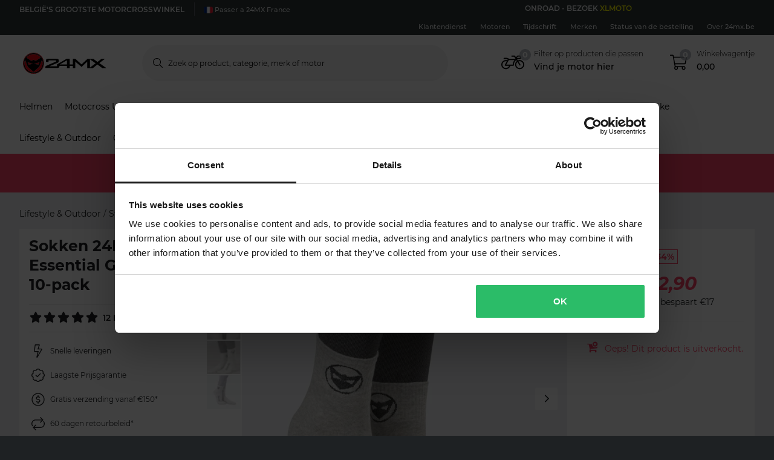

--- FILE ---
content_type: application/javascript
request_url: https://www.24mx.be/src_app_product_shared_product_module_ts-es2015.8f96c988c35dddfb9794.js
body_size: 43878
content:
(self.webpackChunkpierce_ecom=self.webpackChunkpierce_ecom||[]).push([["src_app_product_shared_product_module_ts"],{31639:function(t,e,i){"use strict";i.d(e,{R:function(){return u}});var o=i(37716),n=i(36198),s=i(38583),r=i(45435),a=i(51516),c=i(75386),l=i(95389);function d(t,e){1&t&&(o.TgZ(0,"div"),o._uU(1),o.ALo(2,"translate"),o.qZA()),2&t&&(o.xp6(1),o.hij(" ",o.lcZ(2,1,"P.PRODUCT.NO.DELIVERY.ESTIMATION.AVAILABLE.TEXT"),"\n"))}let u=(()=>{class t{constructor(t,e,i){this.scriptsService=t,this.ingridService=e,this.platformId=i,this.widgetContainerId="ingridPdpWidget"}set product(t){this.onSetProduct(t)}get product(){return this._product}ngAfterViewInit(){(0,s.NF)(this.platformId)&&this.initWidget()}onSetProduct(t){this.isBundleProduct=t&&n.xZ.isBundle(t),this._product&&(document.getElementById(this.widgetContainerId).innerHTML="",this._product=t,this.initWidget()),this._product=t}initWidget(){this.ingridService.getPDPWidgetConfig(this._product).pipe((0,r.h)(t=>t.enabled)).subscribe(t=>{this.renderWidget(t)})}renderWidget(t){this.scriptsService.injectScript("ingridProductPage",t.library_url,{attributes:{type:"module"}}).then(()=>{window._ingridPDPWidgetApi.addListener("ready",()=>{console.log("Ingrid Widget is ready")}),window._ingridPDPWidgetApi.addListener("error",t=>{console.log("Ingrid widget error event: "+t)}),window._ingridPDPWidgetApi.render("ingridPdpWidget",t)})}}return t.\u0275fac=function(e){return new(e||t)(o.Y36(a.x),o.Y36(c.i),o.Y36(o.Lbi))},t.\u0275cmp=o.Xpm({type:t,selectors:[["p-ingrid-delivery-estimate"]],inputs:{product:"product"},decls:2,vars:3,consts:[[3,"hidden","id"],[4,"ngIf"]],template:function(t,e){1&t&&(o._UZ(0,"div",0),o.YNc(1,d,3,3,"div",1)),2&t&&(o.s9C("id",e.widgetContainerId),o.Q6J("hidden",e.isBundleProduct),o.xp6(1),o.Q6J("ngIf",e.isBundleProduct))},directives:[s.O5],pipes:[l.X$],encapsulation:2}),t})()},96211:function(t,e,i){"use strict";i.d(e,{d:function(){return c}});var o=i(88229),n=i(66888),s=i(15257),r=i(37716),a=i(51516);let c=(()=>{class t{constructor(t){this.scriptsService=t,this.scriptHandle="paypal-lib",this.injected$=new o.t}inject(t){this.scriptsService.injectScript(this.scriptHandle,`https://www.paypal.com/sdk/js?client-id=${t}&components=messages`).then(()=>this.injected$.next(!0))}waitUntilInjected(){return this.injected$.pipe((0,n.n)(t=>!t),(0,s.q)(1))}}return t.\u0275fac=function(e){return new(e||t)(r.LFG(a.x))},t.\u0275prov=r.Yz7({token:t,factory:t.\u0275fac}),t})()},58195:function(t,e,i){"use strict";i.d(e,{j:function(){return a}});var o=i(50482),n=i(31306),s=i(37716),r=i(96211);let a=(()=>{class t{constructor(t,e,i){this.siteConfig=t,this.localeId=e,this.paypalScriptInjector=i,this.clientIds={[o.U.France]:"AQcRsRQq6TCtuaQOgKO1TxOzJ7Jc8eKbRZHrx2NjCX7AaxdM9TlbU0VzqDVLwWFPVw1KFirvKvs_hkSk",[o.U.Germany]:"AQcRsRQq6TCtuaQOgKO1TxOzJ7Jc8eKbRZHrx2NjCX7AaxdM9TlbU0VzqDVLwWFPVw1KFirvKvs_hkSk",[o.U.UnitedKingdom]:"AZU-TYGh9cOBd8lZyxb8-a2vcjCX5FjWQrkO3UraRh9tLoVQJsKjpCUCH0MytQe4ws51r--qpzoW_dyl"},this.allowedCountries=[o.U.France,o.U.Germany,o.U.UnitedKingdom],this.displayPaypalWidget=this.allowedCountries.includes(this.siteConfig.locale)}inject(){this.paypalScriptInjector.inject(this.clientIds[this.localeId])}}return t.\u0275fac=function(e){return new(e||t)(s.LFG(n.ep),s.LFG(n.so),s.LFG(r.d))},t.\u0275prov=s.Yz7({token:t,factory:t.\u0275fac}),t})()},26364:function(t,e,i){"use strict";i.d(e,{h:function(){return T}});var o=i(71319),n=i(37716),s=i(54163),r=i(38583),a=i(61142),c=i(76211),l=i(95389),d=i(96050);const u=["deliveryInfoOverlay"];function p(t,e){1&t&&(n.TgZ(0,"span",11),n._uU(1),n.ALo(2,"translate"),n.qZA()),2&t&&(n.xp6(1),n.hij(" ",n.lcZ(2,1,"P.PRODUCT.STOCK_INFO.INSTOCK")," "))}function h(t,e){1&t&&(n.TgZ(0,"span",12),n._uU(1),n.ALo(2,"translate"),n.qZA()),2&t&&(n.xp6(1),n.hij(" ",n.lcZ(2,1,"P.PRODUCT.STOCK_INFO.LOW")," "))}function g(t,e){1&t&&(n.TgZ(0,"span",13),n._uU(1),n.ALo(2,"translate"),n.qZA()),2&t&&(n.xp6(1),n.hij(" ",n.lcZ(2,1,"P.PRODUCT.STOCK_INFO.OUTOFSTOCK")," "))}const m=function(){return["far","clock"]};function f(t,e){if(1&t){const t=n.EpF();n.TgZ(0,"div",14),n.TgZ(1,"span",2),n._uU(2),n.ALo(3,"translate"),n.qZA(),n.TgZ(4,"span",15),n.NdJ("click",function(){return n.CHM(t),n.oxw().openDeliveryInfoOverlay()}),n._UZ(5,"fa-icon",3),n.TgZ(6,"span",16),n._uU(7),n.ALo(8,"async"),n.ALo(9,"leadTimeFormat"),n.qZA(),n.qZA(),n.qZA()}if(2&t){const t=n.oxw();n.xp6(2),n.hij(" ",n.lcZ(3,3,"P.PRODUCT.DELIVERY_INFO.READY_TO_SHIP"),": "),n.xp6(3),n.Q6J("icon",n.DdM(9,m)),n.xp6(2),n.hij(" ",n.lcZ(8,5,n.lcZ(9,7,t.leadTimeText)),"*")}}const v=function(){return["far","boxes-alt"]};let T=(()=>{class t{constructor(t){this.faIconsLibrary=t,t.addIcons(o.Jxf,o.SZw)}set leadTime(t){this.leadTimeText=t?t.split(" ").join(""):t}openDeliveryInfoOverlay(){this.deliveryInfoOverlay.showOverlay()}}return t.\u0275fac=function(e){return new(e||t)(n.Y36(s.by))},t.\u0275cmp=n.Xpm({type:t,selectors:[["p-product-delivery-info"]],viewQuery:function(t,e){if(1&t&&n.Gf(u,5),2&t){let t;n.iGM(t=n.CRH())&&(e.deliveryInfoOverlay=t.first)}},inputs:{inStock:"inStock",lowInStock:"lowInStock",leadTime:"leadTime"},decls:14,vars:13,consts:[[1,"m-product-delivery-info"],[1,"m-product-delivery-info__row","qa-product-delivery-availability"],[1,"m-product-delivery-info__label"],[3,"icon"],["class","m-product-delivery-info__value m-product-delivery-info--active qa-value",4,"ngIf"],["class","m-product-delivery-info__value m-product-delivery-info--warning qa-value",4,"ngIf"],["class","m-product-delivery-info__value m-product-delivery-info--inactive qa-value",4,"ngIf"],["class","m-product-delivery-info__row qa-product-delivery-time",4,"ngIf"],[3,"scrollable","withCloseButton","withBackground"],["deliveryInfoOverlay",""],[3,"shippingTime"],[1,"m-product-delivery-info__value","m-product-delivery-info--active","qa-value"],[1,"m-product-delivery-info__value","m-product-delivery-info--warning","qa-value"],[1,"m-product-delivery-info__value","m-product-delivery-info--inactive","qa-value"],[1,"m-product-delivery-info__row","qa-product-delivery-time"],[1,"m-product-delivery-info__more","a-textlink","a-textlink--blue",3,"click"],[1,"m-product-delivery-info__value","qa-value"]],template:function(t,e){1&t&&(n.TgZ(0,"div",0),n.TgZ(1,"div",1),n.TgZ(2,"span",2),n._uU(3),n.ALo(4,"translate"),n.qZA(),n.TgZ(5,"span"),n._UZ(6,"fa-icon",3),n.YNc(7,p,3,3,"span",4),n.YNc(8,h,3,3,"span",5),n.YNc(9,g,3,3,"span",6),n.qZA(),n.qZA(),n.YNc(10,f,10,10,"div",7),n.qZA(),n.TgZ(11,"p-overlay",8,9),n._UZ(13,"p-delivery-info-overlay",10),n.qZA()),2&t&&(n.xp6(3),n.hij(" ",n.lcZ(4,10,"P.PRODUCT.STOCK_INFO.AVAILABILITY"),": "),n.xp6(3),n.Q6J("icon",n.DdM(12,v)),n.xp6(1),n.Q6J("ngIf",e.inStock&&!e.lowInStock),n.xp6(1),n.Q6J("ngIf",e.inStock&&e.lowInStock),n.xp6(1),n.Q6J("ngIf",!e.inStock),n.xp6(1),n.Q6J("ngIf","1"!==e.leadTimeText),n.xp6(1),n.Q6J("scrollable",!0)("withCloseButton",!0)("withBackground",!0),n.xp6(2),n.Q6J("shippingTime",e.leadTimeText))},directives:[s.BN,r.O5,a.B,c.x],pipes:[l.X$,r.Ov,d.Y],encapsulation:2}),t})()},35340:function(t,e,i){"use strict";i.d(e,{p:function(){return Wr}});var o=i(38583),n=i(37716),s=i(54463),r=i(79765),a=i(20945),c=i(59193),l=i(25917),d=i(35758),u=i(40205),p=i(77393);class h{constructor(t){this.total=t}call(t,e){return e.subscribe(new g(t,this.total))}}class g extends p.L{constructor(t,e){super(t),this.total=e,this.count=0}_next(t){++this.count>this.total&&this.destination.next(t)}}var m=i(45435),f=i(15257),v=i(46782),T=i(43190),x=i(88002),Z=i(93342),y=i(96736),_=i(5304),A=i(68939),w=i(85973),b=i(53934),C=i(62898),I=i(48895),S=i(31306),P=i(61076),O=i(40015),k=i(80543),N=i(44438),q=i(10285),U=i(15179),L=i(71605),E=i(35447),Q=i(5682),R=i(6051),M=i(8128),D=i(25041),J=i(28546),Y=i(79190),F=i(32347),V=i(28710),B=i(13532),H=i(69893),G=i(36198),j=i(59908),z=i(95934),$=i(51347),W=i(73372),K=i(43263),X=i(39333),tt=i(15384),et=i(61618),it=i(80334),ot=i(54605),nt=i(34753),st=i(58195),rt=i(1036),at=i(66634),ct=i(39075),lt=i(1031),dt=i(54075),ut=i(36192),pt=i(60323),ht=i(58694),gt=i(38605),mt=i(2186),ft=i(14212),vt=i(97937),Tt=i(40856),xt=i(16070),Zt=i(95389),yt=i(54163),_t=i(38919),At=i(61345),wt=i(43612),bt=i(76694),Ct=i(63856),It=i(14823),St=i(84766),Pt=i(3835),Ot=i(47352),kt=i(99031),Nt=i(71319),qt=i(87314);function Ut(t,e){if(1&t&&(n.TgZ(0,"div",5),n._uU(1),n.ALo(2,"translate"),n.qZA()),2&t){const t=n.oxw(2);n.xp6(1),n.AsE(" ",t.totalReviews," ",n.lcZ(2,2,"P.YOTPO.REVIEWS")," ")}}const Lt=function(){return["far","chevron-right"]};function Et(t,e){1&t&&n._UZ(0,"fa-icon",6),2&t&&n.Q6J("icon",n.DdM(1,Lt))}function Qt(t,e){if(1&t){const t=n.EpF();n.TgZ(0,"div",1),n.NdJ("click",function(){return n.CHM(t),n.oxw().scrollToReviews()}),n._UZ(1,"p-yotpo-stars",2),n.YNc(2,Ut,3,4,"div",3),n.YNc(3,Et,1,2,"fa-icon",4),n.qZA()}if(2&t){const t=n.oxw();n.xp6(1),n.Q6J("score",t.averageScore),n.xp6(1),n.Q6J("ngIf",!t.showOnlyStars),n.xp6(1),n.Q6J("ngIf",!t.showOnlyStars)}}let Rt=(()=>{class t{constructor(t,e,i,n,s){this.platformId=t,this.doc=e,this.faIconLibrary=i,this.yotoService=n,this.ngZone=s,this.showOnlyStars=!1,this.stars=[1,2,3,4,5],this.isBrowser=(0,o.NF)(this.platformId),i.addIcons(Nt._tD)}scrollToReviews(){if(!this.yotpoReviewsLazyContainer)return;const t=this.doc.querySelector(".o-yotpo__anchor");this.yotpoReviewsLazyContainer.isVisible?t.scrollIntoView({behavior:"smooth",block:"start"}):(this.yotpoReviewsLazyContainer.setVisible(),this.yotoService.yotpoReviewsLoadedNotifier$.pipe((0,T.w)(()=>this.ngZone.onMicrotaskEmpty),(0,f.q)(1)).subscribe(()=>{t.scrollIntoView({behavior:"smooth",block:"start"})}))}}return t.\u0275fac=function(e){return new(e||t)(n.Y36(n.Lbi),n.Y36(o.K0),n.Y36(yt.by),n.Y36(it.R),n.Y36(n.R0b))},t.\u0275cmp=n.Xpm({type:t,selectors:[["p-yotpo-bottomline"]],inputs:{pid:"pid",totalReviews:"totalReviews",averageScore:"averageScore",showOnlyStars:"showOnlyStars",yotpoReviewsLazyContainer:"yotpoReviewsLazyContainer"},decls:1,vars:1,consts:[["class","o-yotpo o-yotpo--bottomline",3,"click",4,"ngIf"],[1,"o-yotpo","o-yotpo--bottomline",3,"click"],[3,"score"],["class","o-yotpo__count d-none d-md-inline-block",4,"ngIf"],["class","d-none d-lg-inline-block",3,"icon",4,"ngIf"],[1,"o-yotpo__count","d-none","d-md-inline-block"],[1,"d-none","d-lg-inline-block",3,"icon"]],template:function(t,e){1&t&&n.YNc(0,Qt,4,3,"div",0),2&t&&n.Q6J("ngIf",e.isBrowser&&e.averageScore&&e.totalReviews>=1)},directives:[o.O5,qt.J,yt.BN],pipes:[Zt.X$],encapsulation:2}),t})();var Mt=i(80091),Dt=i(88278),Jt=i(20047),Yt=i(41919),Ft=i(29095);const Vt=function(t){return{0:t}};function Bt(t,e){if(1&t&&(n.TgZ(0,"div",1),n._uU(1),n.ALo(2,"translate"),n.TgZ(3,"a",2),n.ALo(4,"translate"),n._uU(5),n.ALo(6,"translate"),n.qZA(),n.qZA()),2&t){const t=n.oxw();n.xp6(1),n.hij(" ",n.lcZ(2,3,"P.PRODUCT.TAX-INFO.DE.TEXT")," "),n.xp6(2),n.s9C("href",n.xi3(4,5,"P.PRODUCT.TAX-INFO.DE.LINK.URL",n.VKq(10,Vt,t.zendeskLocale)),n.LSH),n.xp6(2),n.hij(" ",n.lcZ(6,8,"P.PRODUCT.TAX-INFO.DE.LINK.TEXT")," ")}}function Ht(t,e){1&t&&(n.TgZ(0,"div",1),n._uU(1),n.ALo(2,"translate"),n.qZA()),2&t&&(n.xp6(1),n.hij(" ",n.lcZ(2,1,"P.PRODUCT.TAX-INFO.DE.WITHOUT-LINK.TEXT"),"\n"))}let Gt=(()=>{class t{constructor(t){this.zendeskLocale=t}}return t.\u0275fac=function(e){return new(e||t)(n.Y36(Ft.i))},t.\u0275cmp=n.Xpm({type:t,selectors:[["p-product-tax-info"]],inputs:{showTaxInfoLink:"showTaxInfoLink"},decls:2,vars:2,consts:[["class","m-product-tax-info",4,"ngIf"],[1,"m-product-tax-info"],[1,"a-textlink--blue",3,"href"]],template:function(t,e){1&t&&(n.YNc(0,Bt,7,12,"div",0),n.YNc(1,Ht,3,3,"div",0)),2&t&&(n.Q6J("ngIf",e.showTaxInfoLink),n.xp6(1),n.Q6J("ngIf",!e.showTaxInfoLink))},directives:[o.O5],pipes:[Zt.X$],encapsulation:2}),t})();var jt=i(17238),zt=i(59952);const $t=function(){return["fal","times-circle"]};let Wt=(()=>{class t{constructor(t){this.faIconsLibrary=t,this.showPriceHistory=!1,t.addIcons(zt.nYk)}togglePriceHistory(){this.showPriceHistory=!this.showPriceHistory}}return t.\u0275fac=function(e){return new(e||t)(n.Y36(yt.by))},t.\u0275cmp=n.Xpm({type:t,selectors:[["p-product-price-history"]],inputs:{priceData:"priceData"},decls:10,vars:10,consts:[[1,"m-product-price-history"],[1,"m-product-price-history__label",3,"click"],[1,"m-product-price-history__content"],[1,"m-product-price-history__close-btn",3,"click"],["aria-hidden","true",3,"icon"]],template:function(t,e){1&t&&(n.TgZ(0,"div",0),n.TgZ(1,"div",1),n.NdJ("click",function(){return e.togglePriceHistory()}),n._uU(2),n.ALo(3,"translate"),n.qZA(),n.TgZ(4,"div",2),n.TgZ(5,"span"),n._uU(6),n.ALo(7,"translate"),n.qZA(),n.TgZ(8,"div",3),n.NdJ("click",function(){return e.togglePriceHistory()}),n._UZ(9,"fa-icon",4),n.qZA(),n.qZA(),n.qZA()),2&t&&(n.xp6(2),n.hij(" ",n.lcZ(3,5,"P.PRODUCT.PRICE_HISTORY.LABEL")," "),n.xp6(2),n.Q6J("@toggleShow",e.showPriceHistory),n.xp6(2),n.AsE(" ",n.lcZ(7,7,"P.PRODUCT.PRICE_HISTORY.TEXT"),": ",e.priceData.text,""),n.xp6(3),n.Q6J("icon",n.DdM(9,$t)))},directives:[yt.BN],pipes:[Zt.X$],encapsulation:2,data:{animation:[(0,jt.X$)("toggleShow",[(0,jt.SB)("false",(0,jt.oB)({height:"0",opacity:"0"})),(0,jt.SB)("true",(0,jt.oB)({height:"*",opacity:"1"})),(0,jt.eR)("false => true",(0,jt.jt)("100ms ease-in")),(0,jt.eR)("true => false",(0,jt.jt)("100ms ease-out"))])]}}),t})();var Kt=i(37623);function Xt(t,e){if(1&t&&(n.TgZ(0,"div",11),n._uU(1),n.qZA()),2&t){const t=n.oxw();n.xp6(1),n.hij("-",t.product.discountPercentage,"%")}}function te(t,e){if(1&t&&(n.TgZ(0,"div",12),n._uU(1),n.ALo(2,"translate"),n.qZA()),2&t){const t=n.oxw();n.xp6(1),n.hij(" ",n.lcZ(2,1,"P.PRODUCT.PRICEFLAG."+t.product.priceFlag)," ")}}function ee(t,e){1&t&&(n.ynx(0),n._uU(1),n.ALo(2,"translate"),n.BQk()),2&t&&(n.xp6(1),n.hij(" ",n.lcZ(2,1,"P.CAMPAIGN.BLACKFRIDAY.FLAG_BLACK_MONTH")," "))}function ie(t,e){1&t&&(n.ynx(0),n._uU(1),n.ALo(2,"translate"),n.BQk()),2&t&&(n.xp6(1),n.hij(" ",n.lcZ(2,1,"P.CAMPAIGN.BLACKFRIDAY.FLAG_BLACK_WEEK")," "))}function oe(t,e){1&t&&(n.ynx(0),n._uU(1),n.ALo(2,"translate"),n.BQk()),2&t&&(n.xp6(1),n.hij(" ",n.lcZ(2,1,"P.CAMPAIGN.BLACKFRIDAY")," "))}function ne(t,e){1&t&&(n.ynx(0),n._uU(1),n.ALo(2,"translate"),n.BQk()),2&t&&(n.xp6(1),n.hij(" ",n.lcZ(2,1,"P.CAMPAIGN.CYBERDAYS")," "))}function se(t,e){if(1&t&&(n.TgZ(0,"div",12),n.YNc(1,ee,3,3,"ng-container",13),n.YNc(2,ie,3,3,"ng-container",13),n.YNc(3,oe,3,3,"ng-container",13),n.YNc(4,ne,3,3,"ng-container",13),n.qZA()),2&t){const t=n.oxw();n.xp6(1),n.Q6J("ngIf",t.schedulingService.activeSchedules["blackfriday-phase1"]),n.xp6(1),n.Q6J("ngIf",t.schedulingService.activeSchedules["blackfriday-phase2"]),n.xp6(1),n.Q6J("ngIf",t.schedulingService.activeSchedules["blackfriday-phase3"]),n.xp6(1),n.Q6J("ngIf",t.schedulingService.activeSchedules["blackfriday-phase4"])}}function re(t,e){1&t&&(n.TgZ(0,"div",14),n._uU(1),n.ALo(2,"translate"),n.qZA()),2&t&&(n.xp6(1),n.hij(" ",n.lcZ(2,1,"P.PRODUCT.PRICE_INFO.FROM")," "))}function ae(t,e){if(1&t&&(n.TgZ(0,"span",18),n._uU(1),n.qZA()),2&t){const t=n.oxw(2);n.xp6(1),n.hij(" ",t.product.listPriceString," ")}}function ce(t,e){if(1&t&&(n.TgZ(0,"div",15),n.YNc(1,ae,2,1,"span",16),n.TgZ(2,"span",17),n._uU(3),n.ALo(4,"translate"),n.qZA(),n.qZA()),2&t){const t=n.oxw();n.xp6(1),n.Q6J("ngIf",t.hasListPrice),n.xp6(2),n.AsE(" ",n.lcZ(4,3,"P.PRODUCT.PRICE_INFO.YOU_SAVE")," ",t.product.discountAmountString," ")}}function le(t,e){if(1&t&&(n.TgZ(0,"div",19),n.TgZ(1,"strong"),n._uU(2),n.ALo(3,"translate"),n.ALo(4,"currencyConvert"),n.qZA(),n.qZA()),2&t){const t=n.oxw();n.xp6(2),n.AsE("(",n.lcZ(3,2,"P.CURRENCY_CONVERT.APPROX")," ",n.lcZ(4,4,t.product.salePriceString),")")}}function de(t,e){if(1&t&&(n.TgZ(0,"div",20),n._uU(1),n.qZA()),2&t){const t=n.oxw();n.xp6(1),n.hij("(",t.product.pricePerLitre,")")}}function ue(t,e){if(1&t&&n._UZ(0,"p-product-tax-info",21),2&t){const t=n.oxw();n.Q6J("showTaxInfoLink",t.showTaxInfoLink)}}function pe(t,e){if(1&t&&n._UZ(0,"p-product-price-history",22),2&t){const t=n.oxw();n.Q6J("priceData",t.product.min30DaysPrice)}}const he=function(t){return{"m-product-pricing__price--discounted":t}};let ge=(()=>{class t{constructor(t,e,i){this.schedulingService=t,this.preferencePopupService=e,this.siteConfig=i,this.countryCodeEnum=Jt.o}ngOnChanges(){this.checkPriceDetails()}checkPriceDetails(){var t;const{product:e}=this;this.showProductDiscount=G.xZ.shouldDisplayProductDiscount(e),this.showPriceFlag=G.xZ.shouldDisplayPriceFlag(e,!0),this.hasListPrice=!!((null===(t=null==e?void 0:e.listPrice)||void 0===t?void 0:t.value)&&e.salePrice.value<e.listPrice.value)}}return t.\u0275fac=function(e){return new(e||t)(n.Y36(ot.X),n.Y36(Yt.L),n.Y36(S.ep))},t.\u0275cmp=n.Xpm({type:t,selectors:[["p-product-pricing"]],inputs:{product:"product",showTaxInfoLink:"showTaxInfoLink"},features:[n.TTD],decls:13,vars:13,consts:[[1,"m-product-pricing"],["class","m-product-pricing__percentage",4,"ngIf"],["class","m-product-pricing__priceflag",4,"ngIf"],[1,"m-product-pricing__price-wrapper"],[1,"m-product-pricing__price","qa-product-price",3,"ngClass"],["class","m-product-pricing__price__from",4,"ngIf"],["class","m-product-pricing__discount-info qa-product-price-discount",4,"ngIf"],["class","m-product-pricing__converted",4,"ngIf"],["class","m-product-pricing__disclaimer",4,"ngIf"],[3,"showTaxInfoLink",4,"ngIf"],[3,"priceData",4,"ngIf"],[1,"m-product-pricing__percentage"],[1,"m-product-pricing__priceflag"],[4,"ngIf"],[1,"m-product-pricing__price__from"],[1,"m-product-pricing__discount-info","qa-product-price-discount"],["class","m-product-pricing__original-price qa-product-original-price",4,"ngIf"],[1,"m-product-pricing__you-save"],[1,"m-product-pricing__original-price","qa-product-original-price"],[1,"m-product-pricing__converted"],[1,"m-product-pricing__disclaimer"],[3,"showTaxInfoLink"],[3,"priceData"]],template:function(t,e){1&t&&(n.TgZ(0,"div",0),n.YNc(1,Xt,2,1,"div",1),n.YNc(2,te,3,3,"div",2),n.YNc(3,se,5,4,"div",2),n.TgZ(4,"div",3),n.TgZ(5,"div",4),n.YNc(6,re,3,3,"div",5),n._uU(7),n.qZA(),n.qZA(),n.YNc(8,ce,5,5,"div",6),n.YNc(9,le,5,6,"div",7),n.YNc(10,de,2,1,"div",8),n.YNc(11,ue,1,1,"p-product-tax-info",9),n.YNc(12,pe,1,1,"p-product-price-history",10),n.qZA()),2&t&&(n.xp6(1),n.Q6J("ngIf",e.showProductDiscount),n.xp6(1),n.Q6J("ngIf",e.showPriceFlag&&!e.schedulingService.activeSchedules.blackfriday),n.xp6(1),n.Q6J("ngIf",e.showPriceFlag&&e.schedulingService.activeSchedules.blackfriday),n.xp6(2),n.Q6J("ngClass",n.VKq(11,he,e.hasListPrice&&e.product.salePrice.value<e.product.listPrice.value)),n.xp6(1),n.Q6J("ngIf",e.product.fromPrice),n.xp6(1),n.hij(" ",e.product.salePriceString," "),n.xp6(1),n.Q6J("ngIf",e.hasListPrice&&e.product.discountAmount&&e.product.salePrice.value<e.product.listPrice.value),n.xp6(1),n.Q6J("ngIf",e.preferencePopupService.showingConvertedCurrency),n.xp6(1),n.Q6J("ngIf",e.product.pricePerLitre),n.xp6(1),n.Q6J("ngIf",e.siteConfig.countryCode===e.countryCodeEnum.Germany),n.xp6(1),n.Q6J("ngIf",e.product.min30DaysPrice&&e.siteConfig.countryCode===e.countryCodeEnum.Ireland))},directives:[o.O5,o.mk,Gt,Wt],pipes:[Zt.X$,Kt._],encapsulation:2}),t})();var me=i(47382),fe=i(38607);const ve=["promotionsOverlayComponent"];function Te(t,e){if(1&t&&(n.TgZ(0,"span"),n._uU(1),n.qZA()),2&t){const t=n.oxw();n.xp6(1),n.hij(" - ",t.promotion.longTitle,"")}}function xe(t,e){if(1&t&&n._UZ(0,"p-promotions-overlay",6,7),2&t){const t=n.oxw();n.Q6J("promotion",t.promotion)}}const Ze=function(t){return{"text-red":t}};let ye=(()=>{class t{constructor(t,e,i){this.promotionService=t,this.platformId=e,this.schedulingService=i,this.isBrowser=(0,o.NF)(this.platformId)}}return t.\u0275fac=function(e){return new(e||t)(n.Y36(me.F),n.Y36(n.Lbi),n.Y36(ot.X))},t.\u0275cmp=n.Xpm({type:t,selectors:[["p-product-promotion-box"]],viewQuery:function(t,e){if(1&t&&n.Gf(ve,5),2&t){let t;n.iGM(t=n.CRH())&&(e.promotionsOverlayComponent=t.first)}},inputs:{promotion:"promotion"},decls:12,vars:12,consts:[[1,"m-product-promotion-box"],[1,"m-product-promotion-box__title",3,"ngClass"],[4,"ngIf"],[1,"m-product-promotion-box__condition"],[1,"m-product-promotion-box__read-more","a-textlink","a-textlink--blue",3,"click"],[3,"promotion",4,"ngIf"],[3,"promotion"],["promotionsOverlayComponent",""]],template:function(t,e){1&t&&(n.TgZ(0,"div",0),n.TgZ(1,"h3",1),n.TgZ(2,"strong"),n._uU(3),n.qZA(),n.YNc(4,Te,2,1,"span",2),n.qZA(),n.TgZ(5,"p",3),n._uU(6),n.ALo(7,"translate"),n.qZA(),n.TgZ(8,"span",4),n.NdJ("click",function(){return e.promotionsOverlayComponent.overlay.showOverlay()}),n._uU(9),n.ALo(10,"translate"),n.qZA(),n.qZA(),n.YNc(11,xe,2,1,"p-promotions-overlay",5)),2&t&&(n.xp6(1),n.Q6J("ngClass",n.VKq(10,Ze,e.schedulingService.activeSchedules.blackfriday)),n.xp6(2),n.Oqu(e.promotion.title),n.xp6(1),n.Q6J("ngIf",e.promotion.longTitle),n.xp6(2),n.hij(" ",n.lcZ(7,6,"P.PROMOTION.DEFAULT_CONDITION")," "),n.xp6(3),n.hij(" ",n.lcZ(10,8,"P.GENERIC.READ_MORE")," "),n.xp6(2),n.Q6J("ngIf",e.isBrowser))},directives:[o.mk,o.O5,fe.R],pipes:[Zt.X$],encapsulation:2}),t})();var _e=i(95774),Ae=i(68827),we=i(21677),be=i(46076),Ce=i(25130),Ie=i(11507);function Se(t,e){if(1&t){const t=n.EpF();n.ynx(0),n.TgZ(1,"h3"),n._uU(2),n.ALo(3,"translate"),n.qZA(),n.TgZ(4,"p-fmb-select",6),n.NdJ("onChange",function(e){return n.CHM(t),n.oxw(2).onVehicleSelect(e)}),n.qZA(),n.BQk()}2&t&&(n.xp6(2),n.Oqu(n.lcZ(3,1,"P.FMB.PRODUCT.HEADLINE")))}function Pe(t,e){1&t&&(n.TgZ(0,"div",9),n._uU(1),n.ALo(2,"translate"),n.qZA()),2&t&&(n.xp6(1),n.Oqu(n.lcZ(2,1,"P.FMB.PRODUCT_FITS")))}function Oe(t,e){1&t&&(n.TgZ(0,"div",9),n._uU(1),n.ALo(2,"translate"),n.qZA()),2&t&&(n.xp6(1),n.Oqu(n.lcZ(2,1,"P.FMB.PRODUCT_DONT_FIT")))}const ke=function(t){return{0:t}};function Ne(t,e){if(1&t&&(n.TgZ(0,"div",13),n.TgZ(1,"a",14),n._uU(2),n.ALo(3,"translate"),n.qZA(),n.qZA()),2&t){const t=n.oxw(4);n.xp6(1),n.s9C("routerLink",t.lastCategoryUrl),n.xp6(1),n.hij(" ",n.xi3(3,2,"P.FMB.OTHER_IN_CAT",n.VKq(5,ke,t.lastCategoryName))," ")}}function qe(t,e){if(1&t){const t=n.EpF();n.TgZ(0,"div",10),n.YNc(1,Ne,4,7,"div",11),n.TgZ(2,"div",12),n.NdJ("click",function(){return n.CHM(t),n.oxw(3).changeVehicle()}),n._uU(3),n.ALo(4,"translate"),n.qZA(),n.qZA()}if(2&t){const t=n.oxw(3);n.xp6(1),n.Q6J("ngIf",!t.fits&&!!t.lastCategoryUrl&&!!t.lastCategoryName),n.xp6(2),n.hij(" ",n.lcZ(4,2,"P.FMB.SELECT.CHANGE_VEHICLE")," ")}}function Ue(t,e){if(1&t){const t=n.EpF();n.TgZ(0,"div",10),n.TgZ(1,"div",15),n.NdJ("click",function(){return n.CHM(t),n.oxw(3).addVehicle()}),n.TgZ(2,"span",16),n._uU(3),n.ALo(4,"translate"),n.qZA(),n.qZA(),n.qZA()}2&t&&(n.xp6(3),n.Oqu(n.lcZ(4,1,"P.FMB.SELECT.ADD_MORE_VEHICLES")))}const Le=function(t){return{"heartbeat-animation":t}};function Ee(t,e){if(1&t&&(n.ynx(0),n.YNc(1,Pe,3,3,"div",7),n.YNc(2,Oe,3,3,"div",7),n.TgZ(3,"h3",0),n._uU(4),n.qZA(),n.YNc(5,qe,5,4,"div",8),n.YNc(6,Ue,5,3,"div",8),n.BQk()),2&t){const t=n.oxw(2);n.xp6(1),n.Q6J("ngIf",t.fits),n.xp6(1),n.Q6J("ngIf",!t.fits),n.xp6(1),n.Q6J("ngClass",n.VKq(6,Le,t.showHeartbeatAnimation)),n.xp6(1),n.Oqu(null==t.currentVehicle?null:t.currentVehicle.name),n.xp6(1),n.Q6J("ngIf",t.availableOtherVehicles&&t.availableOtherVehicles.length>0||t.unavailableOtherVehicles&&t.unavailableOtherVehicles.length>0),n.xp6(1),n.Q6J("ngIf",t.userVehicles&&t.userVehicles.length<2)}}function Qe(t,e){1&t&&(n.TgZ(0,"div",9),n._uU(1),n.ALo(2,"translate"),n.qZA()),2&t&&(n.xp6(1),n.Oqu(n.lcZ(2,1,"P.FMB.PRODUCT_FITS")))}function Re(t,e){1&t&&(n.TgZ(0,"div",9),n._uU(1),n.ALo(2,"translate"),n.qZA()),2&t&&(n.xp6(1),n.Oqu(n.lcZ(2,1,"P.FMB.PRODUCT_DONT_FIT")))}function Me(t,e){if(1&t){const t=n.EpF();n.TgZ(0,"div",21),n.TgZ(1,"div",24),n._uU(2),n.qZA(),n.TgZ(3,"div",24),n.TgZ(4,"p-button",25),n.NdJ("click",function(){const e=n.CHM(t).$implicit;return n.oxw(3).setCurrentUserVehicle(e)}),n.ALo(5,"translate"),n.qZA(),n.qZA(),n.qZA()}if(2&t){const t=e.$implicit;n.xp6(2),n.hij(" ",t.name," "),n.xp6(2),n.s9C("text",n.lcZ(5,2,"P.FMB.PRODUCT_FITS.SET_VEHICLE"))}}function De(t,e){if(1&t&&(n.TgZ(0,"div",26),n.TgZ(1,"div",24),n._uU(2),n.qZA(),n.TgZ(3,"div",24),n.TgZ(4,"div",27),n._UZ(5,"p-button",28),n.ALo(6,"translate"),n.qZA(),n.qZA(),n.qZA()),2&t){const t=e.$implicit;n.xp6(2),n.hij(" ",t.name," "),n.xp6(3),n.s9C("text",n.lcZ(6,3,"P.FMB.UNAVAILABLE")),n.Q6J("isDisabled",!0)}}function Je(t,e){if(1&t){const t=n.EpF();n.ynx(0),n.YNc(1,Qe,3,3,"div",7),n.YNc(2,Re,3,3,"div",7),n.TgZ(3,"h3"),n._uU(4),n.qZA(),n.TgZ(5,"div",17),n._uU(6),n.ALo(7,"translate"),n.TgZ(8,"div",18),n.YNc(9,Me,6,4,"div",19),n.YNc(10,De,7,5,"div",20),n.TgZ(11,"div",21),n.TgZ(12,"div",22),n.NdJ("click",function(){return n.CHM(t),n.oxw(2).addVehicle()}),n.TgZ(13,"span",16),n._uU(14),n.ALo(15,"translate"),n.qZA(),n.qZA(),n.TgZ(16,"div",23),n.NdJ("click",function(){return n.CHM(t),n.oxw(2).backToInitial()}),n.TgZ(17,"span",16),n._uU(18),n.ALo(19,"translate"),n.qZA(),n.qZA(),n.qZA(),n.qZA(),n.qZA(),n.BQk()}if(2&t){const t=n.oxw(2);n.xp6(1),n.Q6J("ngIf",t.fits),n.xp6(1),n.Q6J("ngIf",!t.fits),n.xp6(2),n.Oqu(null==t.currentVehicle?null:t.currentVehicle.name),n.xp6(2),n.hij(" ",n.lcZ(7,8,"P.FMB.PRODUCT_FITS.AVAILABLE")," "),n.xp6(3),n.Q6J("ngForOf",t.availableOtherVehicles),n.xp6(1),n.Q6J("ngForOf",t.unavailableOtherVehicles),n.xp6(4),n.Oqu(n.lcZ(15,10,"P.FMB.SELECT.ADD_MORE_VEHICLES")),n.xp6(4),n.Oqu(n.lcZ(19,12,"P.GENERIC.CANCEL"))}}function Ye(t,e){if(1&t){const t=n.EpF();n.ynx(0),n.TgZ(1,"div",29),n.TgZ(2,"h3"),n._uU(3),n.ALo(4,"translate"),n.qZA(),n.TgZ(5,"p-fmb-select",6),n.NdJ("onChange",function(e){return n.CHM(t),n.oxw(2).onVehicleSelect(e)}),n.qZA(),n.TgZ(6,"div",23),n.NdJ("click",function(){return n.CHM(t),n.oxw(2).backToInitial()}),n.TgZ(7,"span",16),n._uU(8),n.ALo(9,"translate"),n.qZA(),n.qZA(),n.qZA(),n.BQk()}2&t&&(n.xp6(3),n.Oqu(n.lcZ(4,2,"P.FMB.PRODUCT.HEADLINE")),n.xp6(5),n.Oqu(n.lcZ(9,4,"P.GENERIC.CANCEL")))}function Fe(t,e){if(1&t&&(n.TgZ(0,"div",4),n.YNc(1,Se,5,3,"ng-container",5),n.YNc(2,Ee,7,8,"ng-container",5),n.YNc(3,Je,20,14,"ng-container",5),n.YNc(4,Ye,10,6,"ng-container",5),n.qZA()),2&t){const t=n.oxw();n.xp6(1),n.Q6J("ngIf",!(null!=t.currentVehicle&&t.currentVehicle.id)),n.xp6(1),n.Q6J("ngIf",(null==t.currentVehicle?null:t.currentVehicle.id)&&"initial"===t.state),n.xp6(1),n.Q6J("ngIf","change"===t.state),n.xp6(1),n.Q6J("ngIf","add"===t.state)}}function Ve(t,e){1&t&&(n.TgZ(0,"span"),n._uU(1),n.ALo(2,"translate"),n.qZA()),2&t&&(n.xp6(1),n.hij(" ",n.lcZ(2,1,"P.FMBGUIDE.UNITS.TEETH")," "))}function Be(t,e){if(1&t&&(n.TgZ(0,"li",34),n._uU(1),n.ALo(2,"translate"),n.TgZ(3,"div",35),n._uU(4),n.YNc(5,Ve,3,3,"span",5),n.qZA(),n.qZA()),2&t){const t=e.$implicit;n.xp6(1),n.hij(" ",n.lcZ(2,3,"P.FMBGUIDE.ATTR."+t.key)," "),n.xp6(3),n.hij(" ",t.value," "),n.xp6(1),n.Q6J("ngIf","sprocket_frontSprocket"===t.key||"sprocket_rearSprocket"===t.key)}}function He(t,e){if(1&t&&(n.TgZ(0,"div",30),n.TgZ(1,"ul",31),n.TgZ(2,"li",32),n._uU(3),n.ALo(4,"translate"),n._UZ(5,"br"),n.qZA(),n.YNc(6,Be,6,5,"li",33),n.qZA(),n.qZA()),2&t){const t=n.oxw();n.xp6(3),n.hij(" ",n.lcZ(4,2,"P.FMBGUIDE.HEADER."+t.guide.type)," "),n.xp6(3),n.Q6J("ngForOf",t.guide.attributes)}}const Ge=function(t,e){return{"with-vehicle":t,"dont-fit-vehicle":e}};let je=(()=>{class t{constructor(t,e,i){this.channel=t,this.store=e,this.gtmService=i,this.onChange=new n.vpe,this.vehiclesThatFits=[],this.destroyed$=new r.xQ}ngOnInit(){this.state=Ae.KN.INITIAL,this.store.pipe((0,s.Ys)(Q.Qq),(0,v.R)(this.destroyed$)).subscribe(t=>{setTimeout(()=>{this.userVehicles=t,this.filterOutVehicles(),(this.state===Ae.KN.CHANGE||this.state===Ae.KN.ADD)&&t.length<2&&(this.state=Ae.KN.INITIAL)})})}ngOnChanges(t){t.vehiclesThatFits&&this.filterOutVehicles()}onVehicleSelect(t){this.state=Ae.KN.INITIAL}changeVehicle(){this.state=Ae.KN.CHANGE}setCurrentUserVehicle(t){this.showHeartbeatAnimation=!0,setTimeout(()=>{this.showHeartbeatAnimation=!1},1e3),this.currentVehicle=t,this.store.dispatch(new we.k_(t)),this.state=Ae.KN.INITIAL,this.gtmService.savedVehiclesEvent()}addVehicle(){this.state=Ae.KN.ADD}backToInitial(){this.state=Ae.KN.INITIAL}ngOnDestroy(){this.destroyed$.next(),this.destroyed$.complete()}filterOutVehicles(){if(!this.userVehicles||!this.vehiclesThatFits)return this.availableOtherVehicles=[],void(this.unavailableOtherVehicles=[]);this.availableOtherVehicles=this.userVehicles.filter(t=>{var e;return t.id!==(null===(e=this.currentVehicle)||void 0===e?void 0:e.id)&&this.vehiclesThatFits.includes(t.id)}),this.unavailableOtherVehicles=this.userVehicles.filter(t=>{var e;return t.id!==(null===(e=this.currentVehicle)||void 0===e?void 0:e.id)&&!this.vehiclesThatFits.includes(t.id)})}}return t.\u0275fac=function(e){return new(e||t)(n.Y36(S.GV),n.Y36(s.yh),n.Y36(ht.b))},t.\u0275cmp=n.Xpm({type:t,selectors:[["p-fmb-select-pdp"]],inputs:{fits:"fits",currentVehicle:"currentVehicle",lastCategoryUrl:"lastCategoryUrl",lastCategoryName:"lastCategoryName",vehiclesThatFits:"vehiclesThatFits",guide:"guide",isProcessing:"isProcessing"},outputs:{onChange:"onChange"},features:[n.TTD],decls:4,vars:10,consts:[[3,"ngClass"],["class","o-fmb-select-vehicle__content",4,"ngIf"],["size","sm",3,"isActive"],["class","m-product-fmb-guide",4,"ngIf"],[1,"o-fmb-select-vehicle__content"],[4,"ngIf"],[3,"onChange"],["class","textsize-small",4,"ngIf"],["class","textsize-smaller text-bold",4,"ngIf"],[1,"textsize-small"],[1,"textsize-smaller","text-bold"],["class","fmb-cat-back",4,"ngIf"],[1,"o-fmb-select-vehicle--pdp__fmb-btn","a-textlink","a-textlink--blue",3,"click"],[1,"fmb-cat-back"],[1,"o-fmb-select-vehicle--pdp__fmb-btn","a-textlink","a-textlink--blue",3,"routerLink"],[1,"o-fmb-select-vehicle--pdp__fmb-btn","qa-fmb-select-pdp-add-another-vehicle",3,"click"],[1,"a-textlink","a-textlink--blue"],[1,"o-fmb-select-vehicle--pdp__change","text-left"],[1,"o-fmb-select-vehicle--pdp__vehicle-list"],["class","justify-content-between align-items-center textsize-small o-fmb-select-vehicle--pdp__vehicle-list__list-item",4,"ngFor","ngForOf"],["class","justify-content-between align-items-center textsize-small o-fmb-select-vehicle--pdp__vehicle-list__list-item o-fmb-select-vehicle--pdp__vehicle-list__list-item--unavailable",4,"ngFor","ngForOf"],[1,"justify-content-between","align-items-center","textsize-small","o-fmb-select-vehicle--pdp__vehicle-list__list-item"],[1,"o-fmb-select-vehicle--pdp__fmb-btn",3,"click"],[1,"o-fmb-select-vehicle--pdp__fmb-btn","qa-fmb-select-pdp-cancel-button",3,"click"],[1,"col-auto"],["customClass","o-fmb-select-vehicle--pdp__fmb-btn m-button--xxs m-button--purchase",3,"text","click"],[1,"justify-content-between","align-items-center","textsize-small","o-fmb-select-vehicle--pdp__vehicle-list__list-item","o-fmb-select-vehicle--pdp__vehicle-list__list-item--unavailable"],[1,"inactive-button"],["customClass","o-fmb-select-vehicle--pdp__fmb-btn m-button--xxs m-button--purchase",3,"text","isDisabled"],[1,"o-fmb-select-vehicle--pdp__add"],[1,"m-product-fmb-guide"],[1,"m-product-fmb-guide__attributes"],[1,"m-product-fmb-guide__attribute"],["class","m-product-fmb-guide__attribute m-product-fmb-guide__attribute--item",4,"ngFor","ngForOf"],[1,"m-product-fmb-guide__attribute","m-product-fmb-guide__attribute--item"],[1,"m-product-fmb-guide__attribute--item__content"]],template:function(t,e){1&t&&(n.TgZ(0,"div",0),n.YNc(1,Fe,5,4,"div",1),n._UZ(2,"p-loader",2),n.qZA(),n.YNc(3,He,7,4,"div",3)),2&t&&(n.Gre("o-fmb-select-vehicle o-fmb-select-vehicle--pdp channel-",e.channel,""),n.Q6J("ngClass",n.WLB(7,Ge,null==e.currentVehicle?null:e.currentVehicle.id,(null==e.currentVehicle?null:e.currentVehicle.id)&&!e.fits)),n.xp6(1),n.Q6J("ngIf",!e.isProcessing),n.xp6(1),n.Q6J("isActive",e.isProcessing),n.xp6(1),n.Q6J("ngIf",!e.isProcessing&&e.fits&&e.guide))},directives:[o.mk,o.O5,be.R,Ce.C,lt.yS,o.sg,Ie.r],pipes:[Zt.X$],encapsulation:2,data:{animation:[_e.c]}}),t})();var ze=i(3679),$e=i(43108);let We=(()=>{class t{constructor(t){this.formBuilder=t,this.onChange=new n.vpe,this.validators=[ze.kI.required,ze.kI.pattern($e.Qd)],this.destroyed$=new r.xQ,this.lastEmitted={}}ngOnInit(){this.fields=this.filterOutAttributes(),this.form=this.buildForm(),this.emitFormValues(this.form.value),this.handleFormChanges()}ngOnDestroy(){this.destroyed$.next(),this.destroyed$.complete()}handleFormChanges(){this.form.valueChanges.pipe((0,v.R)(this.destroyed$)).subscribe(t=>{this.emitFormValues(t)})}emitFormValues(t){if(!Object.keys(t).every(e=>this.lastEmitted[e]===t[e])||Object.keys(t).length!==Object.keys(this.lastEmitted).length){const e=this.beforeOnChangeEmit(t);this.onChange.emit({productSku:this.productSku,addons:[Object.assign({},this.addon)],values:e}),this.lastEmitted=Object.assign({},t)}}filterOutAttributes(){return this.addon.attributes.filter(t=>this.attributesFilter(t)).map(t=>Object.assign({},t))}buildForm(){return this.formBuilder.group(this.fields.reduce((t,e)=>this.buildFormFieldCallback(e,Object.assign(Object.assign({},t),{[e.name.value]:[this.wizardFields?this.wizardFields.find(t=>t.name===e.name.value).value:"",[...this.validators]]})),{}))}}return t.\u0275fac=function(e){return new(e||t)(n.Y36(ze.qu))},t.\u0275cmp=n.Xpm({type:t,selectors:[["p-mto-control-abstract"]],inputs:{addon:"addon",productSku:"productSku",wizardFields:"wizardFields"},outputs:{onChange:"onChange"},decls:0,vars:0,template:function(t,e){},encapsulation:2}),t})();var Ke=i(73303);const Xe=function(t){return{"o-variations--error":t}};function ti(t,e){if(1&t){const t=n.EpF();n.TgZ(0,"div",5),n.TgZ(1,"p-select",6),n.NdJ("onClose",function(){return n.CHM(t),n.oxw(3).changeDetector.detectChanges()}),n.qZA(),n.qZA()}if(2&t){const t=n.oxw().$implicit,e=n.oxw(2);n.Q6J("ngClass",n.VKq(6,Xe,e.form.controls[t.name.value].invalid&&e.form.controls[t.name.value].dirty)),n.xp6(1),n.Q6J("options",t.values)("placeholder",t.name.label||t.name.value)("isError",e.form.controls[t.name.value].invalid&&e.form.controls[t.name.value].dirty)("formControl",e.form.controls[t.name.value])("labelFallbackToValue",!0)}}function ei(t,e){if(1&t&&(n.ynx(0),n.YNc(1,ti,2,8,"div",4),n.BQk()),2&t){const t=e.$implicit;n.xp6(1),n.Q6J("ngIf",t.values.length>1)}}function ii(t,e){if(1&t&&(n.TgZ(0,"form",2),n.YNc(1,ei,2,1,"ng-container",3),n.qZA()),2&t){const t=n.oxw();n.Q6J("formGroup",t.form),n.xp6(1),n.Q6J("ngForOf",t.fields)}}let oi=(()=>{class t extends We{constructor(t,e){super(t),this.formBuilder=t,this.changeDetector=e}ngAfterViewInit(){this.fields=this.fields.map(t=>Object.assign(Object.assign({},t),{values:G.xZ.sortVariationsBySize(t.values,"value")})),this.changeDetector.detectChanges()}validate(){return Object.values(this.form.controls).forEach(t=>t.markAsDirty()),this.changeDetector.detectChanges(),this.form.valid}attributesFilter(t){const{addon:e}=this;let i=!$e.Bm.includes(t.name.value)&&!$e.uK.includes(t.name.value);return e.isWizard&&e.addonType===V.zB.Print&&(i=i&&!$e.Vn.includes(t.name.value)),e.isWizard&&e.addonType===V.zB.Engraving&&(i=i&&!$e.A1.includes(t.name.value)),i}beforeOnChangeEmit(t){return t}buildFormFieldCallback(t,e){return Object.assign(Object.assign({},e),{[t.name.value]:1===t.values.length?t.values[0].value:e[t.name.value]})}}return t.\u0275fac=function(e){return new(e||t)(n.Y36(ze.qu),n.Y36(n.sBO))},t.\u0275cmp=n.Xpm({type:t,selectors:[["p-mto-dropdowns"]],features:[n.qOj],decls:2,vars:1,consts:[[1,"m-mtoDropdowns"],["class","m-mtoDropdowns","novalidate","",3,"formGroup",4,"ngIf"],["novalidate","",1,"m-mtoDropdowns",3,"formGroup"],[4,"ngFor","ngForOf"],["class","m-mtoDropdowns__row",3,"ngClass",4,"ngIf"],[1,"m-mtoDropdowns__row",3,"ngClass"],["theme","secondary","textKey","label","valueKey","value",3,"options","placeholder","isError","formControl","labelFallbackToValue","onClose"]],template:function(t,e){1&t&&(n.TgZ(0,"div",0),n.YNc(1,ii,2,2,"form",1),n.qZA()),2&t&&(n.xp6(1),n.Q6J("ngIf",e.form))},directives:[o.O5,ze._Y,ze.JL,ze.sg,o.sg,o.mk,Ke.H,ze.JJ,ze.oH],encapsulation:2,changeDetection:0}),t})();var ni=i(93935),si=i(65092),ri=i(35733);const ai=function(t,e){return{required:t,pattern:e}};function ci(t,e){if(1&t&&(n.TgZ(0,"div",5),n.TgZ(1,"div",6),n._UZ(2,"p-checkbox",7),n.qZA(),n.TgZ(3,"div",8),n._UZ(4,"p-input",9),n.ALo(5,"translate"),n.ALo(6,"translate"),n.ALo(7,"titlecase"),n.qZA(),n.qZA()),2&t){const t=e.$implicit,i=n.oxw(2);n.xp6(2),n.Q6J("control",i.form.controls["has_"+t.name.value]),n.xp6(2),n.MGl("customClass","m-mtoInputs__input ",t.disabled?"m-mtoInputs__input--disabled":"",""),n.Q6J("formControl",i.form.controls[t.name.value])("maxlength",i.charLimit[t.name.value]||i.charLimitFallback)("hasIcon",!1)("showErrorWhenInputIsFocused",!0)("inputId",t.name.value)("messages",n.WLB(15,ai,n.lcZ(5,9,"P.MTO.REQUIRED"),n.lcZ(6,11,"P.MTO.INVALID_CHARACTERS")))("placeholder",t.name.label||n.lcZ(7,13,t.name.value))}}function li(t,e){if(1&t&&(n.TgZ(0,"form",3),n.YNc(1,ci,8,18,"div",4),n.qZA()),2&t){const t=n.oxw();n.Q6J("formGroup",t.form),n.xp6(1),n.Q6J("ngForOf",t.fields)}}let di=(()=>{class t extends We{constructor(t,e){super(t),this.formBuilder=t,this.changeDetector=e,this.atLeastOneRequired=!1,this.charLimit={},this.charLimitFallback=25,this.charLimitConfig={embroidery:{[V.XB.AddonOptionToAddName]:10,[V.XB.AddonOptionToAddNumber]:3},_default:{[V.XB.AddonOptionToAddName]:25,[V.XB.AddonOptionToAddNumber]:4}}}ngAfterViewInit(){this.disableCheckboxIfOneField(),this.charLimit=this.getCharLimit(),this.changeDetector.detectChanges()}validate(){return this.inputComponents.forEach(t=>{t.formControl.markAsDirty(),t.updateValidation()}),this.form.updateValueAndValidity(),this.changeDetector.detectChanges(),this.form.valid}attributesFilter(t){return $e.uK.includes(t.name.value)&&si.w.isBoolAttrTrue(t)}beforeOnChangeEmit(t){const{controls:e}=this.form,i=this.getCheckboxKeys();if(i.forEach(t=>{const i=this.fields.find(e=>`has_${e.name.value}`===t),o=e[t];if(!!i.disabled==!!o.value&&this.toggleField(i,o.value),this.wizardFields){const e=this.wizardFields.find(e=>`has_${e.name}`===t);e&&(e.required=!i.disabled)}}),this.atLeastOneRequired&&i.length>1){const t=i.find(t=>!e[t].value);i.filter(e=>e!==t).forEach(i=>{e[i][t?"disable":"enable"]({emitEvent:!1})})}return this.changeDetector.detectChanges(),i.reduce((t,i)=>{const o=i.replace(/^has_/,"");return Object.assign(Object.assign({},t),{[o]:e[i].value?e[o].value:""})},{})}buildFormFieldCallback(t,e){return Object.assign(Object.assign({},e),{["has_"+t.name.value]:!this.wizardFields||this.wizardFields.find(e=>e.name===t.name.value).required})}toggleField(t,e){const i=this.form.controls[t.name.value],o=this.inputComponents&&this.inputComponents.find(t=>t.formControl===i);t.disabled=!e,e?(i.setValidators([...this.validators]),i.enable()):(i.clearValidators(),i.disable()),i.reset(i.value,{emitEvent:!1,onlySelf:!0}),o&&o.updateValidation()}disableCheckboxIfOneField(){if(!this.atLeastOneRequired)return;const t=this.getCheckboxKeys();1===t.length&&(this.form.controls[t[0]].disable(),this.changeDetector.detectChanges())}getCheckboxKeys(){return Object.keys(this.form.controls).filter(t=>t.startsWith("has_"))}getCharLimit(){return si.w.isAddonEmbroidery(this.addon)?this.charLimitConfig.embroidery:this.charLimitConfig._default}}return t.\u0275fac=function(e){return new(e||t)(n.Y36(ze.qu),n.Y36(n.sBO))},t.\u0275cmp=n.Xpm({type:t,selectors:[["p-mto-inputs"]],viewQuery:function(t,e){if(1&t&&n.Gf(ni.a,5),2&t){let t;n.iGM(t=n.CRH())&&(e.inputComponents=t)}},inputs:{atLeastOneRequired:"atLeastOneRequired"},features:[n.qOj],decls:5,vars:4,consts:[[1,"m-mtoInputs"],[1,"m-mtoInputs__instructions"],["novalidate","",3,"formGroup",4,"ngIf"],["novalidate","",3,"formGroup"],["class","m-mtoInputs__row",4,"ngFor","ngForOf"],[1,"m-mtoInputs__row"],[1,"m-mtoInputs__col","m-mtoInputs__col--checkbox"],[3,"control"],[1,"m-mtoInputs__col","m-mtoInputs__col--input"],[3,"formControl","customClass","maxlength","hasIcon","showErrorWhenInputIsFocused","inputId","messages","placeholder"]],template:function(t,e){1&t&&(n.TgZ(0,"div",0),n.TgZ(1,"p",1),n._uU(2),n.ALo(3,"translate"),n.qZA(),n.YNc(4,li,2,2,"form",2),n.qZA()),2&t&&(n.xp6(2),n.hij(" ",n.lcZ(3,2,"P.MTO.INPUTS.DISABLE")," "),n.xp6(2),n.Q6J("ngIf",e.form))},directives:[o.O5,ze._Y,ze.JL,ze.sg,o.sg,ri.b,ni.a,ze.JJ,ze.oH,ze.nD],pipes:[Zt.X$,o.rS],encapsulation:2,changeDetection:0}),t})();var ui=i(5502);let pi=(()=>{class t{constructor(t,e){this.changeDetector=t,this.translateService=e,this.onSave=new n.vpe,this.onReset=new n.vpe,this.onAction=new n.vpe,this.editableAttributes=ui.M.getEditableAttributes(),this.configBase=ui.M.getConfigBase()}ngOnInit(){this.localizeNamePlaceholder()}setFields(t,e){(e||this.config).fields.forEach(e=>{e.value=t[e.name]||""}),this.update()}setFont(t){this.setValue("fontName",t.name)}setFillColor(t){this.setValue("fillColor",t)}setOutlineColor(t){this.setValue("outlineColor",t)}setHasLogo(t){this.setValue("hasLogo",t)}clearOutFields(t){this.config=Object.assign(Object.assign(Object.assign({},ui.M.getConfigBase()),this.editableAttributes),t),this.localizeNamePlaceholder(),this.update(),this.onReset.emit(this.config),this.onAction.emit(V.Ul.Reset)}setValue(t,e){this.config[t]=e,this.update()}update(){this.config.isValid=this.validateConfig(),this.changeDetector.detectChanges()}validateConfig(){return this.config.fields.filter(t=>t.required).every(t=>!!t.value&&new RegExp($e.Qd,"g").test(t.value))}localizeNamePlaceholder(){this.translateService.get("P.MTO.WIZARD.FIELD.NAME").subscribe(t=>{const e=e=>{const i=this[e].fields.find(t=>t.name===V.XB.AddonOptionToAddName);i&&(i.defaultValue=t||"Name")};e("configBase"),e("config")})}}return t.\u0275fac=function(e){return new(e||t)(n.Y36(n.sBO),n.Y36(Zt.sK))},t.\u0275cmp=n.Xpm({type:t,selectors:[["p-mto-wizard-abstract"]],inputs:{addon:"addon",productSku:"productSku"},outputs:{onSave:"onSave",onReset:"onReset",onAction:"onAction"},decls:0,vars:0,template:function(t,e){},encapsulation:2}),t})(),hi=(()=>{class t{}return t.\u0275fac=function(e){return new(e||t)},t.\u0275dir=n.lG2({type:t,selectors:[["","pMtoStep",""]],inputs:{title:"title",isAvailable:"isAvailable",icon:"icon",useChannelIcon:"useChannelIcon"}}),t})();var gi=i(56435),mi=i(18995),fi=i(61142);const vi=["wrapper"],Ti=["canvas"];let xi=(()=>{class t{constructor(t,e){this.document=t,this.mtoPreviewService=e}init(){this.createContext()}dumpPreviewToImageDataUrl(){return this.mtoPreviewService.dumpPreviewToImageDataUrl(this.canvasEl.nativeElement,this.dumpCoordinates)}ngDoCheck(){!this.ctx||this.drawnConfig&&!this.hasChanged()||this.draw()}onResize(){this.createContext(),this.draw()}hasChanged(){const{config:t,drawnConfig:e}=this;return Object.keys(t).some(i=>"fields"===i?e[i].some((e,o)=>e.value!==t[i][o].value):e[i]!==t[i])}createContext(){this.canvasEl.nativeElement.setAttribute("width",this.wrapperEl.nativeElement.offsetWidth),this.canvasEl.nativeElement.setAttribute("height",this.wrapperEl.nativeElement.offsetHeight),this.ctx=this.mtoPreviewService.createContext(this.canvasEl.nativeElement)}draw(){this.mtoPreviewService.draw(this.config,this.canvasEl.nativeElement,this.ctx).subscribe(t=>{this.dumpCoordinates=t,this.drawnConfig=JSON.parse(JSON.stringify(this.config))})}}return t.\u0275fac=function(e){return new(e||t)(n.Y36(o.K0),n.Y36(gi.R))},t.\u0275cmp=n.Xpm({type:t,selectors:[["p-mto-preview"]],viewQuery:function(t,e){if(1&t&&(n.Gf(vi,5),n.Gf(Ti,5)),2&t){let t;n.iGM(t=n.CRH())&&(e.wrapperEl=t.first),n.iGM(t=n.CRH())&&(e.canvasEl=t.first)}},hostBindings:function(t,e){1&t&&n.NdJ("resize",function(){return e.onResize()},!1,n.Jf7)},inputs:{config:"config"},decls:5,vars:3,consts:[[1,"m-mtoPreview__canvasWrapper"],["wrapper",""],[1,"m-mtoPreview__canvas"],["canvas",""]],template:function(t,e){1&t&&(n.TgZ(0,"div"),n.TgZ(1,"div",0,1),n._UZ(3,"canvas",2,3),n.qZA(),n.qZA()),2&t&&n.Gre("m-mtoPreview m-mtoPreview--",e.config.type,"")},encapsulation:2,changeDetection:0}),t})();const Zi=["overlay"],yi=["preview"],_i=["scrollableArea"],Ai=["controls"],wi=["dock"];function bi(t,e){if(1&t&&n._UZ(0,"fa-icon",31),2&t){const t=n.oxw(2).$implicit;n.Q6J("icon",t.icon)}}function Ci(t,e){if(1&t&&n._UZ(0,"img",32),2&t){const t=n.oxw(4);n.hYB("src","",t.assetsService.assetsUrl,"/svg/channel-icons/",t.channel,".svg",n.LSH)}}function Ii(t,e){1&t&&n.GkF(0)}const Si=function(){return["far","plus"]},Pi=function(){return["far","minus"]};function Oi(t,e){if(1&t){const t=n.EpF();n.TgZ(0,"p-accordion",23),n.NdJ("onToggle",function(e){n.CHM(t);const i=n.oxw().index;return n.oxw(2).onStepToggle(e,i)})("onToggleDone",function(e){return n.CHM(t),n.oxw(3).onStepToggleDone(e)}),n.TgZ(1,"div",24),n.TgZ(2,"div",25),n.YNc(3,bi,1,1,"fa-icon",26),n.YNc(4,Ci,1,2,"img",27),n.qZA(),n.TgZ(5,"div",28),n.TgZ(6,"h5"),n._uU(7),n.ALo(8,"translate"),n.qZA(),n.TgZ(9,"h4"),n._uU(10),n.qZA(),n.qZA(),n.qZA(),n.TgZ(11,"div",29),n.YNc(12,Ii,1,0,"ng-container",30),n.qZA(),n.qZA()}if(2&t){const t=n.oxw(),e=t.$implicit,i=t.index,o=n.oxw(2);n.Q6J("openIcon",n.DdM(10,Si))("closeIcon",n.DdM(11,Pi)),n.xp6(3),n.Q6J("ngIf",e.icon),n.xp6(1),n.Q6J("ngIf",e.useChannelIcon),n.xp6(3),n.AsE("",n.lcZ(8,8,"P.MTO.WIZARD.STEP")," ",i+1,""),n.xp6(3),n.Oqu(e.title),n.xp6(2),n.Q6J("ngTemplateOutlet",o.stepTemplatesArray[i])}}function ki(t,e){if(1&t&&(n.ynx(0),n.YNc(1,Oi,13,12,"p-accordion",22),n.BQk()),2&t){const t=e.$implicit;n.xp6(1),n.Q6J("ngIf",t.isAvailable)}}function Ni(t,e){if(1&t&&(n.TgZ(0,"div",21),n.YNc(1,ki,2,1,"ng-container",14),n.qZA()),2&t){const t=n.oxw();n.xp6(1),n.Q6J("ngForOf",t.stepDirectivesArray)}}function qi(t,e){if(1&t&&(n.TgZ(0,"li"),n._uU(1),n.qZA()),2&t){const t=e.$implicit;n.xp6(1),n.Oqu(t)}}const Ui=function(){return["fal","times"]},Li=function(){return["fal","check"]};let Ei=(()=>{class t{constructor(t,e,i,o,s,a,c,l,d,u,p,h){this.document=t,this.channel=e,this.windowService=i,this.renderer=o,this.store=s,this.ngZone=a,this.changeDetector=c,this.mtoService=l,this.mtoPreviewService=d,this.translateService=u,this.faIconsLibrary=p,this.assetsService=h,this.onReset=new n.vpe,this.onSave=new n.vpe,this.destroyed$=new r.xQ,p.addIcons(w.LEp,w.NBC,Nt.Kl4,Nt.r8p)}ngOnInit(){this.isTabletHorizontalOrLarger=this.windowService.isTabletHorizontalOrLarger()}ngAfterContentInit(){const t=this.stepDirectives.toArray();this.stepDirectivesArray=t.filter(t=>t.isAvailable),this.stepTemplatesArray=this.stepTemplates.toArray().filter((e,i)=>t[i].isAvailable)}openWizard(){this.overlay.showOverlay(),this.initialState=JSON.parse(JSON.stringify(this.config)),this.translateSellingPoints(),this.ngZone.onMicrotaskEmpty.pipe((0,f.q)(1)).subscribe(()=>{this.onResize(),this.previewComponent.init()})}save(){const{config:t,addon:e}=this;t.isValid?(t.addonSku=t.hasLogo&&e.logoAddon?e.logoAddon.sku:e.sku,this.popoverPreviewImageDataUrl=this.previewComponent.dumpPreviewToImageDataUrl(),this.overlay.hideOverlay(),this.onSave.emit(t)):this.highlightInvalidInputs()}cancelWizard(){Object.assign(this.config,this.initialState),this.initialState=null,this.overlay.hideOverlay()}onStepToggle({skipEvent:t},e){t||this.accordions.forEach((t,i)=>{e!==i&&t.toggleAccordion({state:!1,skipEvent:!0})})}onStepToggleDone(t){t&&this.validationToggleFired&&(this.validationToggleFired=!1,this.mtoInputsComponents.forEach(t=>t.validate()))}reset(){this.popoverPreviewImageDataUrl=null,this.onReset.emit()}ngOnDestroy(){this.destroyed$.next(),this.destroyed$.complete()}onResize(){this.isTabletHorizontalOrLarger=this.windowService.isTabletHorizontalOrLarger(),this.udpateSizeMap(),this.setScrollableAreaHeight(),this.setOverlayContainerPaddingTop(),this.setCanvasWidth(),this.ngZone.onMicrotaskEmpty.pipe((0,f.q)(1)).subscribe(()=>{setTimeout(()=>this.changeDetector.detectChanges())})}highlightInvalidInputs(){const t=this.accordions.first;this.scrollableAreaEl.nativeElement.scrollTop=0,t.isOpen?this.mtoInputsComponents.forEach(t=>t.validate()):(this.validationToggleFired=!0,t.toggleAccordion({state:!0}))}udpateSizeMap(){const{getElementAttrInt:t,getElementStyleInt:e}=vt.u;this.sizeMap={overlayContentHeight:t(this.overlay.overlayContent,"offsetHeight"),controlsPaddingTop:e(this.controlsEl,"paddingTop"),dockHeight:t(this.dockEl,"offsetHeight"),previewHeight:t(this.previewComponent.wrapperEl,"offsetHeight"),siteHeaderHeight:this.document.querySelector("p-header > header").offsetHeight}}setOverlayContainerPaddingTop(){const t=this.overlay.overlayContainer;t&&this.renderer.setStyle(t.nativeElement,"padding-top",this.isTabletHorizontalOrLarger?`${this.sizeMap.siteHeaderHeight}px`:0)}setScrollableAreaHeight(){const{dockHeight:t,previewHeight:e,overlayContentHeight:i,controlsPaddingTop:o}=this.sizeMap;this.renderer.setStyle(this.scrollableAreaEl.nativeElement,"height",(this.isTabletHorizontalOrLarger?i-t-o:this.windowService.nativeWindow.innerHeight-t-e)+"px")}setCanvasWidth(){const t=this.mtoPreviewService.calculateCanvasWidth(this.config,this.sizeMap.previewHeight);this.renderer.setStyle(this.previewComponent.wrapperEl.nativeElement,"width",`${t}px`)}translateSellingPoints(){this.translateService.get(this.config.sellingPoints).subscribe(t=>{this.sellingPoints=Object.values(t).filter(Boolean)})}}return t.\u0275fac=function(e){return new(e||t)(n.Y36(o.K0),n.Y36(S.GV),n.Y36(vt.u),n.Y36(n.Qsj),n.Y36(s.yh),n.Y36(n.R0b),n.Y36(n.sBO),n.Y36(B.b),n.Y36(gi.R),n.Y36(Zt.sK),n.Y36(yt.by),n.Y36(dt.zc))},t.\u0275cmp=n.Xpm({type:t,selectors:[["p-mto-wizard"]],contentQueries:function(t,e,i){if(1&t&&(n.Suo(i,n.Rgc,5),n.Suo(i,hi,4),n.Suo(i,di,5)),2&t){let t;n.iGM(t=n.CRH())&&(e.stepTemplates=t),n.iGM(t=n.CRH())&&(e.stepDirectives=t),n.iGM(t=n.CRH())&&(e.mtoInputsComponents=t)}},viewQuery:function(t,e){if(1&t&&(n.Gf(Zi,5),n.Gf(yi,5),n.Gf(_i,5),n.Gf(Ai,5),n.Gf(wi,5),n.Gf(Pt.Z,5)),2&t){let t;n.iGM(t=n.CRH())&&(e.overlay=t.first),n.iGM(t=n.CRH())&&(e.previewComponent=t.first),n.iGM(t=n.CRH())&&(e.scrollableAreaEl=t.first),n.iGM(t=n.CRH())&&(e.controlsEl=t.first),n.iGM(t=n.CRH())&&(e.dockEl=t.first),n.iGM(t=n.CRH())&&(e.accordions=t)}},hostBindings:function(t,e){1&t&&n.NdJ("resize",function(){return e.onResize()},!1,n.Jf7)},inputs:{config:"config",addon:"addon"},outputs:{onReset:"onReset",onSave:"onSave"},decls:28,vars:22,consts:[[3,"imageDataUrl","addon","config","onOpenClick","onRemoveClick"],["customClass","o-mtoWizard",3,"withBackground","withCloseButton","closeButtonWithText"],["overlay",""],[1,"o-mtoWizard__wrapper"],[1,"row"],[1,"col-lg-6","o-mtoWizard__previewWrapper"],[3,"config"],["preview",""],[1,"col-lg-6","o-mtoWizard__controls"],["controls",""],[1,"o-mtoWizard__scrollableArea","a-fancy-scrollbar","a-fancy-scrollbar--dark"],["scrollableArea",""],["class","o-mtoWizard__steps",4,"ngIf"],[1,"o-mtoWizard__staticInfo"],[4,"ngFor","ngForOf"],[1,"o-mtoWizard__dock"],["dock",""],[1,"col","text-left"],["customClass","o-mtoWizard__dock-cancelBtn",3,"text","icon","click"],[1,"col","text-right"],["customClass","m-button--purchase",3,"text","icon","click"],[1,"o-mtoWizard__steps"],["isIconLast","true",3,"openIcon","closeIcon","onToggle","onToggleDone",4,"ngIf"],["isIconLast","true",3,"openIcon","closeIcon","onToggle","onToggleDone"],["header","",1,"o-mtoWizard__steps-header"],[1,"o-mtoWizard__steps-header-iconWrapper"],[3,"icon",4,"ngIf"],["class","o-mtoWizard__steps-header-image",3,"src",4,"ngIf"],[1,"o-mtoWizard__steps-header-title"],["body","",1,"o-mtoWizard__steps-body"],[4,"ngTemplateOutlet"],[3,"icon"],[1,"o-mtoWizard__steps-header-image",3,"src"]],template:function(t,e){if(1&t&&(n.TgZ(0,"p-mto-popover",0),n.NdJ("onOpenClick",function(){return e.openWizard()})("onRemoveClick",function(){return e.reset()}),n.qZA(),n.TgZ(1,"p-overlay",1,2),n.TgZ(3,"div",3),n.TgZ(4,"div",4),n.TgZ(5,"div",5),n._UZ(6,"p-mto-preview",6,7),n.qZA(),n.TgZ(8,"div",8,9),n.TgZ(10,"div",10,11),n.YNc(12,Ni,2,1,"div",12),n.TgZ(13,"div",13),n.TgZ(14,"h4"),n._uU(15),n.ALo(16,"translate"),n.qZA(),n.TgZ(17,"ul"),n.YNc(18,qi,2,1,"li",14),n.qZA(),n.qZA(),n.qZA(),n.TgZ(19,"div",15,16),n.TgZ(21,"div",4),n.TgZ(22,"div",17),n.TgZ(23,"p-button",18),n.NdJ("click",function(){return e.cancelWizard()}),n.ALo(24,"translate"),n.qZA(),n.qZA(),n.TgZ(25,"div",19),n.TgZ(26,"p-button",20),n.NdJ("click",function(){return e.save()}),n.ALo(27,"translate"),n.qZA(),n.qZA(),n.qZA(),n.qZA(),n.qZA(),n.qZA(),n.qZA(),n.qZA()),2&t){const t=n.MAs(2);n.Q6J("imageDataUrl",e.popoverPreviewImageDataUrl)("addon",e.addon)("config",e.config),n.xp6(1),n.Q6J("withBackground",!0)("withCloseButton",!0)("closeButtonWithText",e.isTabletHorizontalOrLarger),n.xp6(5),n.Q6J("config",e.config),n.xp6(6),n.Q6J("ngIf",t.isOpen),n.xp6(3),n.Oqu(n.lcZ(16,14,"P.MTO.WIZARD.GOOD_TO_KNOW")),n.xp6(3),n.Q6J("ngForOf",e.sellingPoints),n.xp6(5),n.s9C("text",n.lcZ(24,16,"P.MTO.WIZARD.CANCEL")),n.Q6J("icon",n.DdM(20,Ui)),n.xp6(3),n.s9C("text",n.lcZ(27,18,"P.MTO.WIZARD.SAVE")),n.Q6J("icon",n.DdM(21,Li))}},directives:[mi.q,fi.B,xi,o.O5,o.sg,Ie.r,Pt.Z,o.tP,yt.BN],pipes:[Zt.X$],encapsulation:2,changeDetection:0}),t})(),Qi=(()=>{class t{}return t.\u0275fac=function(e){return new(e||t)},t.\u0275dir=n.lG2({type:t,selectors:[["","pMtoStepTemplate",""]]}),t})();const Ri=function(t){return{"m-mtoFontPicker__item--active":t}},Mi=function(t){return{"font-family":t}};function Di(t,e){if(1&t&&(n.TgZ(0,"div",2),n.TgZ(1,"label",3),n._UZ(2,"input",4),n._uU(3),n.ALo(4,"titlecase"),n.qZA(),n.qZA()),2&t){const t=e.$implicit,i=n.oxw();n.Q6J("ngClass",n.VKq(7,Ri,i.control.value===t.name)),n.xp6(1),n.Q6J("ngStyle",n.VKq(9,Mi,t.family)),n.xp6(1),n.Q6J("value",t.name)("formControl",i.control),n.xp6(1),n.hij(" ",t.valueLabel.label||n.lcZ(4,5,t.name)," ")}}let Ji=(()=>{class t{constructor(t){this.mtoPreviewService=t,this.onChange=new n.vpe,this.onFontsLoaded=new n.vpe,this.control=new ze.NI(""),this.destroyed$=new r.xQ}ngOnInit(){this.fonts=this.mtoPreviewService.fetchFonts(this.availableFonts),this.handleValueChanges(),this.selectInitial()}ngOnDestroy(){this.destroyed$.next(),this.destroyed$.complete()}selectInitial(){const t=this.preselectedName?this.mtoPreviewService.knownFonts.find(t=>t.name===this.preselectedName).name:this.fonts[0].name;this.control.setValue(t)}handleValueChanges(){this.control.valueChanges.pipe((0,v.R)(this.destroyed$)).subscribe(t=>{const e=this.fonts.find(e=>e.name===t);this.onChange.emit(e)})}}return t.\u0275fac=function(e){return new(e||t)(n.Y36(gi.R))},t.\u0275cmp=n.Xpm({type:t,selectors:[["p-mto-font-picker"]],inputs:{availableFonts:"availableFonts",preselectedName:"preselectedName"},outputs:{onChange:"onChange",onFontsLoaded:"onFontsLoaded"},decls:2,vars:1,consts:[[1,"m-mtoFontPicker"],["class","m-mtoFontPicker__item",3,"ngClass",4,"ngFor","ngForOf"],[1,"m-mtoFontPicker__item",3,"ngClass"],[1,"m-mtoFontPicker__label",3,"ngStyle"],["type","radio",1,"m-mtoFontPicker__input",3,"value","formControl"]],template:function(t,e){1&t&&(n.TgZ(0,"div",0),n.YNc(1,Di,5,11,"div",1),n.qZA()),2&t&&(n.xp6(1),n.Q6J("ngForOf",e.fonts))},directives:[o.sg,o.mk,o.PC,ze._,ze.Fj,ze.JJ,ze.oH],pipes:[o.rS],encapsulation:2,changeDetection:0}),t})();const Yi=function(t){return{"m-mtoColorPicker__item--active":t}},Fi=function(t){return{"background-color":t}};function Vi(t,e){if(1&t&&(n.TgZ(0,"div",2),n.TgZ(1,"label",3),n._UZ(2,"input",4),n.qZA(),n.qZA()),2&t){const t=e.$implicit,i=n.oxw();n.Q6J("ngClass",n.VKq(4,Yi,i.control.value===t.value)),n.xp6(1),n.Q6J("ngStyle",n.VKq(6,Fi,t.value)),n.xp6(1),n.Q6J("value",t.value)("formControl",i.control)}}let Bi=(()=>{class t{constructor(){this.onChange=new n.vpe,this.control=new ze.NI(""),this.destroyed$=new r.xQ}ngOnInit(){var t,e;this.handleValueChanges();const i=this.preselected&&this.colors.some(t=>t.value===this.preselected)?this.preselected:null===(e=null===(t=this.colors)||void 0===t?void 0:t[0])||void 0===e?void 0:e.value;this.control.setValue(i)}ngOnDestroy(){this.destroyed$.next(),this.destroyed$.complete()}handleValueChanges(){this.control.valueChanges.pipe((0,v.R)(this.destroyed$)).subscribe(t=>{this.onChange.emit(t)})}}return t.\u0275fac=function(e){return new(e||t)},t.\u0275cmp=n.Xpm({type:t,selectors:[["p-mto-color-picker"]],inputs:{colors:"colors",preselected:"preselected"},outputs:{onChange:"onChange"},decls:2,vars:1,consts:[[1,"m-mtoColorPicker"],["class","m-mtoColorPicker__item",3,"ngClass",4,"ngFor","ngForOf"],[1,"m-mtoColorPicker__item",3,"ngClass"],[1,"m-mtoColorPicker__label",3,"ngStyle"],["type","radio",1,"m-mtoColorPicker__input",3,"value","formControl"]],template:function(t,e){1&t&&(n.TgZ(0,"div",0),n.YNc(1,Vi,3,8,"div",1),n.qZA()),2&t&&(n.xp6(1),n.Q6J("ngForOf",e.colors))},directives:[o.sg,o.mk,o.PC,ze._,ze.Fj,ze.JJ,ze.oH],encapsulation:2,changeDetection:0}),t})();const Hi=function(t){return{0:t}};let Gi=(()=>{class t{constructor(){this.onChange=new n.vpe,this.control=new ze.NI,this.destroyed$=new r.xQ}ngOnInit(){this.handleValueChanges(),this.control.setValue(!!this.preselected)}onWrapperClick(t){t.preventDefault(),this.control.setValue(!this.control.value)}ngOnDestroy(){this.destroyed$.next(),this.destroyed$.complete()}handleValueChanges(){this.control.valueChanges.pipe((0,v.R)(this.destroyed$)).subscribe(t=>{this.onChange.emit(t)})}}return t.\u0275fac=function(e){return new(e||t)},t.\u0275cmp=n.Xpm({type:t,selectors:[["p-mto-logo-switcher"]],inputs:{priceWithLogo:"priceWithLogo",preselected:"preselected"},outputs:{onChange:"onChange"},decls:10,vars:10,consts:[[1,"m-mtoLogoSwitcher"],[1,"row"],[1,"col-6","m-mtoLogoSwitcher__info"],[1,"col-6"],[1,"m-mtoLogoSwitcher__checkboxWrapper",3,"click"],[3,"control"]],template:function(t,e){1&t&&(n.TgZ(0,"div",0),n.TgZ(1,"div",1),n.TgZ(2,"div",2),n._uU(3),n.ALo(4,"translate"),n.qZA(),n.TgZ(5,"div",3),n.TgZ(6,"div",4),n.NdJ("click",function(t){return e.onWrapperClick(t)}),n._UZ(7,"p-checkbox",5),n._uU(8),n.ALo(9,"translate"),n.qZA(),n.qZA(),n.qZA(),n.qZA()),2&t&&(n.xp6(3),n.hij(" ",n.xi3(4,3,"P.MTO.LOGO.DISCOUNT",n.VKq(8,Hi,e.priceWithLogo||""))," "),n.xp6(4),n.Q6J("control",e.control),n.xp6(1),n.hij(" ",n.lcZ(9,6,"P.MTO.LOGO.ADD")," "))},directives:[ri.b],pipes:[Zt.X$],encapsulation:2,changeDetection:0}),t})();function ji(t,e){if(1&t){const t=n.EpF();n.TgZ(0,"p-mto-inputs",4),n.NdJ("onChange",function(e){return n.CHM(t),n.oxw().setFields(e.values)}),n.qZA()}if(2&t){const t=n.oxw();n.Q6J("wizardFields",t.config.fields)("atLeastOneRequired",!0)("addon",t.addon)}}function zi(t,e){if(1&t){const t=n.EpF();n.TgZ(0,"p-mto-font-picker",5),n.NdJ("onChange",function(e){return n.CHM(t),n.oxw().setFont(e)}),n.qZA()}if(2&t){const t=n.oxw();n.Q6J("availableFonts",t.addon.parsedAttributes.addonPrintFont)("preselectedName",t.config.fontName)}}function $i(t,e){if(1&t){const t=n.EpF();n.TgZ(0,"p-mto-color-picker",6),n.NdJ("onChange",function(e){return n.CHM(t),n.oxw().setFillColor(e)}),n.qZA()}if(2&t){const t=n.oxw();n.Q6J("preselected",t.config.fillColor)("colors",t.addon.parsedAttributes.addonPrintTextColor)}}function Wi(t,e){if(1&t){const t=n.EpF();n.TgZ(0,"p-mto-color-picker",6),n.NdJ("onChange",function(e){return n.CHM(t),n.oxw().setOutlineColor(e)}),n.qZA()}if(2&t){const t=n.oxw();n.Q6J("preselected",t.config.outlineColor)("colors",t.addon.parsedAttributes.addonPrintTextOutlineColor)}}function Ki(t,e){if(1&t){const t=n.EpF();n.TgZ(0,"p-mto-logo-switcher",7),n.NdJ("onChange",function(e){return n.CHM(t),n.oxw().setHasLogo(e)}),n.qZA()}if(2&t){const t=n.oxw();n.Q6J("priceWithLogo",t.addon.logoAddon.price)("preselected",t.config.hasLogo)}}const Xi=function(){return["far","signature"]},to=function(){return["far","font"]},eo=function(){return["far","fill-drip"]},io=function(){return["far","paint-brush"]},oo=function(t){return{0:t}};let no=(()=>{class t extends pi{constructor(t,e,i,o,n){super(e,i),this.channel=t,this.changeDetector=e,this.translateService=i,this.assetsService=o,this.faIconsLibrary=n,this.printConfig=ui.M.getConfigPartialPrint(this.channel,this.assetsService.assetsUrl),this.config=Object.assign(Object.assign({},this.configBase),this.printConfig),n.addIcons(Nt.yGG,Nt.re8,Nt.XsY,Nt.Cuc)}}return t.\u0275fac=function(e){return new(e||t)(n.Y36(S.GV),n.Y36(n.sBO),n.Y36(Zt.sK),n.Y36(dt.zc),n.Y36(yt.by))},t.\u0275cmp=n.Xpm({type:t,selectors:[["p-mto-print"]],features:[n.qOj],decls:16,vars:34,consts:[[3,"config","addon","onSave","onReset"],["pMtoStep","",3,"isAvailable","title","icon"],["pMtoStepTemplate",""],["pMtoStep","",3,"isAvailable","title","useChannelIcon"],[3,"wizardFields","atLeastOneRequired","addon","onChange"],[3,"availableFonts","preselectedName","onChange"],[3,"preselected","colors","onChange"],[3,"priceWithLogo","preselected","onChange"]],template:function(t,e){1&t&&(n.TgZ(0,"p-mto-wizard",0),n.NdJ("onSave",function(t){return e.onSave.emit(t)})("onReset",function(){return e.clearOutFields(e.printConfig)}),n.TgZ(1,"div",1),n.ALo(2,"translate"),n.YNc(3,ji,1,3,"ng-template",2),n.qZA(),n.TgZ(4,"div",1),n.ALo(5,"translate"),n.YNc(6,zi,1,2,"ng-template",2),n.qZA(),n.TgZ(7,"div",1),n.ALo(8,"translate"),n.YNc(9,$i,1,2,"ng-template",2),n.qZA(),n.TgZ(10,"div",1),n.ALo(11,"translate"),n.YNc(12,Wi,1,2,"ng-template",2),n.qZA(),n.TgZ(13,"div",3),n.ALo(14,"translate"),n.YNc(15,Ki,1,2,"ng-template",2),n.qZA(),n.qZA()),2&t&&(n.Q6J("config",e.config)("addon",e.addon),n.xp6(1),n.Q6J("isAvailable",!(!e.addon.parsedAttributes.addonOptionToAddName&&!e.addon.parsedAttributes.addonOptionToAddNumber))("title",n.lcZ(2,17,"P.MTO.PRINT.CHANGE_NAME_AND_NUMBER"))("icon",n.DdM(28,Xi)),n.xp6(3),n.Q6J("isAvailable",!!e.addon.parsedAttributes.addonPrintFont)("title",n.lcZ(5,19,"P.MTO.PRINT.CHANGE_FONT"))("icon",n.DdM(29,to)),n.xp6(3),n.Q6J("isAvailable",!!e.addon.parsedAttributes.addonPrintTextColor)("title",n.lcZ(8,21,"P.MTO.PRINT.CHANGE_FILL_COLOR"))("icon",n.DdM(30,eo)),n.xp6(3),n.Q6J("isAvailable",!!e.addon.parsedAttributes.addonPrintTextOutlineColor)("title",n.lcZ(11,23,"P.MTO.PRINT.CHANGE_OUTLINE_COLOR"))("icon",n.DdM(31,io)),n.xp6(3),n.Q6J("isAvailable",!!e.addon.logoAddon)("title",n.xi3(14,25,"P.MTO.PRINT.CHANGE_LOGO",n.VKq(32,oo,(null==e.addon.logoAddon?null:e.addon.logoAddon.price)||"")))("useChannelIcon",!0))},directives:[Ei,hi,Qi,di,Ji,Bi,Gi],pipes:[Zt.X$],encapsulation:2,changeDetection:0}),t})();function so(t,e){if(1&t){const t=n.EpF();n.TgZ(0,"p-mto-inputs",3),n.NdJ("onChange",function(e){return n.CHM(t),n.oxw().setFields(e.values)}),n.qZA()}if(2&t){const t=n.oxw();n.Q6J("wizardFields",t.config.fields)("atLeastOneRequired",!0)("addon",t.addon)}}function ro(t,e){if(1&t){const t=n.EpF();n.TgZ(0,"p-mto-font-picker",4),n.NdJ("onChange",function(e){return n.CHM(t),n.oxw().setFont(e)}),n.qZA()}if(2&t){const t=n.oxw();n.Q6J("availableFonts",t.addon.parsedAttributes.addonEngravingFont)("preselectedName",t.config.fontName)}}const ao=function(){return["far","signature"]},co=function(){return["far","font"]};let lo=(()=>{class t extends pi{constructor(t,e,i,o,n){super(e,i),this.channel=t,this.changeDetector=e,this.translateService=i,this.assetsService=o,this.faIconsLibrary=n,this.engravingConfig=ui.M.getConfigPartialEngraving(this.channel,this.assetsService.assetsUrl),this.config=Object.assign(Object.assign({},this.configBase),this.engravingConfig),n.addIcons(Nt.yGG,Nt.Cuc)}}return t.\u0275fac=function(e){return new(e||t)(n.Y36(S.GV),n.Y36(n.sBO),n.Y36(Zt.sK),n.Y36(dt.zc),n.Y36(yt.by))},t.\u0275cmp=n.Xpm({type:t,selectors:[["p-mto-engraving"]],features:[n.qOj],decls:7,vars:14,consts:[[3,"config","addon","onSave","onReset"],["pMtoStep","",3,"isAvailable","title","icon"],["pMtoStepTemplate",""],[3,"wizardFields","atLeastOneRequired","addon","onChange"],[3,"availableFonts","preselectedName","onChange"]],template:function(t,e){1&t&&(n.TgZ(0,"p-mto-wizard",0),n.NdJ("onSave",function(t){return e.onSave.emit(t)})("onReset",function(){return e.clearOutFields(e.engravingConfig)}),n.TgZ(1,"div",1),n.ALo(2,"translate"),n.YNc(3,so,1,3,"ng-template",2),n.qZA(),n.TgZ(4,"div",1),n.ALo(5,"translate"),n.YNc(6,ro,1,2,"ng-template",2),n.qZA(),n.qZA()),2&t&&(n.Q6J("config",e.config)("addon",e.addon),n.xp6(1),n.Q6J("isAvailable",!(!e.addon.parsedAttributes.addonOptionToAddName&&!e.addon.parsedAttributes.addonOptionToAddNumber))("title",n.lcZ(2,8,"P.MTO.ENGRAVING.CHANGE_NAME_AND_NUMBER"))("icon",n.DdM(12,ao)),n.xp6(3),n.Q6J("isAvailable",!!e.addon.parsedAttributes.addonEngravingFont)("title",n.lcZ(5,10,"P.MTO.ENGRAVING.CHANGE_FONT"))("icon",n.DdM(13,co)))},directives:[Ei,hi,Qi,di,Ji],pipes:[Zt.X$],encapsulation:2,changeDetection:0}),t})();function uo(t,e){if(1&t){const t=n.EpF();n.TgZ(0,"p-mto-print",5),n.NdJ("onSave",function(e){n.CHM(t);const i=n.oxw().$implicit,o=n.oxw().$implicit;return n.oxw().onWizardSave(e,o,i)})("onReset",function(e){n.CHM(t);const i=n.oxw().$implicit,o=n.oxw().$implicit;return n.oxw().onWizardReset(e,o,i)})("onAction",function(e){return n.CHM(t),n.oxw(3).onAction.emit(e)}),n.qZA()}if(2&t){const t=n.oxw().$implicit,e=n.oxw().$implicit;n.Q6J("productSku",e.productSku)("addon",t)}}function po(t,e){if(1&t){const t=n.EpF();n.TgZ(0,"p-mto-engraving",5),n.NdJ("onSave",function(e){n.CHM(t);const i=n.oxw().$implicit,o=n.oxw().$implicit;return n.oxw().onWizardSave(e,o,i)})("onReset",function(e){n.CHM(t);const i=n.oxw().$implicit,o=n.oxw().$implicit;return n.oxw().onWizardReset(e,o,i)})("onAction",function(e){return n.CHM(t),n.oxw(3).onAction.emit(e)}),n.qZA()}if(2&t){const t=n.oxw().$implicit,e=n.oxw().$implicit;n.Q6J("productSku",e.productSku)("addon",t)}}function ho(t,e){if(1&t&&(n.TgZ(0,"div",3),n.YNc(1,uo,1,2,"p-mto-print",4),n.YNc(2,po,1,2,"p-mto-engraving",4),n.qZA()),2&t){const t=e.$implicit,i=n.oxw(2);n.xp6(1),n.Q6J("ngIf",t.isWizard&&t.addonType===i.mtoTypeEnum.Print),n.xp6(1),n.Q6J("ngIf",t.isWizard&&t.addonType===i.mtoTypeEnum.Engraving)}}function go(t,e){if(1&t&&(n.ynx(0),n.YNc(1,ho,3,2,"div",2),n.BQk()),2&t){const t=e.$implicit;n.xp6(1),n.Q6J("ngForOf",t.addons)}}function mo(t,e){if(1&t){const t=n.EpF();n.TgZ(0,"p-mto-inputs",7),n.NdJ("onChange",function(e){return n.CHM(t),n.oxw(3).onControlChange(e)}),n.qZA()}if(2&t){const t=n.oxw().$implicit,e=n.oxw().$implicit;n.Q6J("productSku",e.productSku)("addon",t)}}function fo(t,e){if(1&t&&(n.TgZ(0,"div",3),n.YNc(1,mo,1,2,"p-mto-inputs",6),n.qZA()),2&t){const t=e.$implicit;n.xp6(1),n.Q6J("ngIf",!(t.isWizard||!t.parsedAttributes.addonOptionToAddName&&!t.parsedAttributes.addonOptionToAddNumber))}}function vo(t,e){if(1&t&&(n.ynx(0),n.YNc(1,fo,2,1,"div",2),n.BQk()),2&t){const t=e.$implicit;n.xp6(1),n.Q6J("ngForOf",t.addons)}}function To(t,e){if(1&t){const t=n.EpF();n.TgZ(0,"div",3),n.TgZ(1,"p-mto-dropdowns",8),n.NdJ("onChange",function(e){return n.CHM(t),n.oxw(2).onControlChange(e)}),n.qZA(),n.qZA()}if(2&t){const t=e.$implicit,i=n.oxw().$implicit;n.xp6(1),n.Q6J("addon",t)("productSku",i.productSku)}}function xo(t,e){if(1&t&&(n.ynx(0),n.YNc(1,To,2,2,"div",2),n.BQk()),2&t){const t=e.$implicit;n.xp6(1),n.Q6J("ngForOf",t.addons)}}let Zo=(()=>{class t{constructor(t){this.mtoService=t,this.onUpdate=new n.vpe,this.onAction=new n.vpe,this.selectedAddonGroups=[],this.mtoTypeEnum=V.zB}ngOnInit(){this.addonGroups=this.mtoService.parseAddons(this.product)}validate(){const t=this.mtoInputsComponents.toArray().reduce((t,e)=>e.validate()&&t,!0),e=this.mtoDropdownsComponents.toArray().reduce((t,e)=>e.validate()&&t,!0);return t&&e}onControlChange(t){this.updateSelectedAddonGroups(t,t.addons[0],t.values)}onWizardSave(t,e,i){const o=B.b.getWizardMiscValues(t),n=B.b.getWizardTextValues(t),s=B.b.getTypeAttrFromConfig(t);i.sku=t.addonSku,this.updateSelectedAddonGroups(e,i,Object.assign(Object.assign(Object.assign({},o),n),s)),this.onAction.emit(V.Ul.Save)}onWizardReset(t,e,i){this.selectedAddonGroups=this.selectedAddonGroups.map(t=>{if(t.productSku!==e.productSku)return t;const o=Object.assign(Object.assign({},e),{addons:t.addons.filter(t=>t.sku!==i.sku)});return o.addons.length?o:null}).filter(Boolean)}updateSelectedAddonGroups(t,e,i){const o=this.selectedAddonGroups.find(i=>i.productSku===t.productSku&&(i.addons[0].sku===e.sku||this.mtoService.isAddonLogoPair(i.addons[0],e)||this.mtoService.isAddonLogoPair(e,i.addons[0])));o?(o.addons[0].sku=e.sku,o.values=Object.assign(Object.assign({},o.values),i)):this.selectedAddonGroups.push(JSON.parse(JSON.stringify(Object.assign(Object.assign({},t),{addons:[e],values:i}))))}}return t.\u0275fac=function(e){return new(e||t)(n.Y36(B.b))},t.\u0275cmp=n.Xpm({type:t,selectors:[["p-mto-pdp-controls"]],viewQuery:function(t,e){if(1&t&&(n.Gf(oi,5),n.Gf(di,5)),2&t){let t;n.iGM(t=n.CRH())&&(e.mtoDropdownsComponents=t),n.iGM(t=n.CRH())&&(e.mtoInputsComponents=t)}},inputs:{product:"product"},outputs:{onUpdate:"onUpdate",onAction:"onAction"},decls:4,vars:3,consts:[[1,"m-mtoPdpControls"],[4,"ngFor","ngForOf"],["class","m-mtoPdpControls__addon",4,"ngFor","ngForOf"],[1,"m-mtoPdpControls__addon"],[3,"productSku","addon","onSave","onReset","onAction",4,"ngIf"],[3,"productSku","addon","onSave","onReset","onAction"],[3,"productSku","addon","onChange",4,"ngIf"],[3,"productSku","addon","onChange"],[3,"addon","productSku","onChange"]],template:function(t,e){1&t&&(n.TgZ(0,"div",0),n.YNc(1,go,2,1,"ng-container",1),n.YNc(2,vo,2,1,"ng-container",1),n.YNc(3,xo,2,1,"ng-container",1),n.qZA()),2&t&&(n.xp6(1),n.Q6J("ngForOf",e.addonGroups),n.xp6(1),n.Q6J("ngForOf",e.addonGroups),n.xp6(1),n.Q6J("ngForOf",e.addonGroups))},directives:[o.sg,o.O5,no,lo,di,oi],encapsulation:2,changeDetection:0}),t})();var yo=i(48199);const _o=["bulkyOverlay"],Ao=function(){return["fas","info-circle"]};let wo=(()=>{class t{constructor(t){this.faIconsLibrary=t,t.addIcons(zt.sqG)}showBulkyOverlay(){this.bulkyOverlay.showOverlay()}}return t.\u0275fac=function(e){return new(e||t)(n.Y36(yt.by))},t.\u0275cmp=n.Xpm({type:t,selectors:[["p-product-bulky"]],viewQuery:function(t,e){if(1&t&&n.Gf(_o,5),2&t){let t;n.iGM(t=n.CRH())&&(e.bulkyOverlay=t.first)}},decls:19,vars:19,consts:[[1,"m-product-purchase-info"],[1,"a-textlink","a-textlink--blue",3,"click"],["customClass","m-overlay--bulky-content",3,"withBackground","withCloseButton"],["bulkyOverlay",""],[3,"icon"]],template:function(t,e){1&t&&(n.TgZ(0,"div",0),n._uU(1),n.ALo(2,"translate"),n.TgZ(3,"span",1),n.NdJ("click",function(){return e.showBulkyOverlay()}),n._uU(4),n.ALo(5,"translate"),n.qZA(),n.qZA(),n.TgZ(6,"p-overlay",2,3),n.TgZ(8,"article"),n._UZ(9,"fa-icon",4),n.TgZ(10,"h2"),n._uU(11),n.ALo(12,"translate"),n.qZA(),n.TgZ(13,"p"),n._uU(14),n.ALo(15,"translate"),n.qZA(),n.TgZ(16,"p"),n._uU(17),n.ALo(18,"translate"),n.qZA(),n.qZA(),n.qZA()),2&t&&(n.xp6(1),n.hij(" ",n.lcZ(2,8,"P.PRODUCT.BULKY.INFO")," "),n.xp6(3),n.Oqu(n.lcZ(5,10,"P.PRODUCT.BULKY.INFO.LINK")),n.xp6(2),n.Q6J("withBackground",!0)("withCloseButton",!0),n.xp6(3),n.Q6J("icon",n.DdM(18,Ao)),n.xp6(2),n.Oqu(n.lcZ(12,12,"P.PRODUCT.BULKY.INFO.OVERLAY.HEADER")),n.xp6(3),n.Oqu(n.lcZ(15,14,"P.PRODUCT.BULKY.INFO.OVERLAY.TEXT_1")),n.xp6(3),n.Oqu(n.lcZ(18,16,"P.PRODUCT.BULKY.INFO.OVERLAY.TEXT_2")))},directives:[fi.B,yt.BN],pipes:[Zt.X$],encapsulation:2}),t})();var bo=i(26364),Co=i(31639);let Io=(()=>{class t{transform(t){return t.split("_")[1]}}return t.\u0275fac=function(e){return new(e||t)},t.\u0275pipe=n.Yjl({name:"countryCode",type:t,pure:!0}),t})(),So=(()=>{class t{constructor(t,e){this.localeId=t,this.paypalService=e}ngOnInit(){this.paypalService.inject()}}return t.\u0275fac=function(e){return new(e||t)(n.Y36(S.so),n.Y36(st.j))},t.\u0275cmp=n.Xpm({type:t,selectors:[["p-paypal-placement"]],inputs:{priceSource:"priceSource"},decls:2,vars:4,consts:[["data-pp-message","","data-pp-placement","product","data-pp-style-layout","text",1,"mt-3"]],template:function(t,e){1&t&&(n._UZ(0,"div",0),n.ALo(1,"countryCode")),2&t&&n.uIk("data-pp-buyerCountry",n.lcZ(1,2,e.localeId))("data-pp-amount",null==e.priceSource.salePrice?null:e.priceSource.salePrice.value)},pipes:[Io],encapsulation:2}),t})();var Po=i(85372),Oo=i(94612),ko=i(3163),No=i(8735);const qo=["addTooCartOverlay"],Uo=["selectVariationOverlay"],Lo=function(){return{prn:"comparisonproduct"}};function Eo(t,e){if(1&t&&(n.TgZ(0,"a",12),n.TgZ(1,"div",13),n._UZ(2,"img",14),n.qZA(),n.TgZ(3,"h4",15),n._uU(4),n.qZA(),n.qZA()),2&t){const t=n.oxw(),e=t.$implicit,i=t.index,o=n.oxw(2);n.Q6J("routerLink",e.feUri)("queryParams",n.DdM(5,Lo)),n.xp6(2),n.Q6J("src",o.getProductImageUrl(o.productsImages[i]),n.LSH)("alt",e.name),n.xp6(2),n.hij(" ",e.name," ")}}function Qo(t,e){if(1&t&&(n.ynx(0),n.TgZ(1,"div",13),n._UZ(2,"img",14),n.qZA(),n.TgZ(3,"h4",15),n._uU(4),n.qZA(),n.BQk()),2&t){const t=n.oxw(),e=t.index,i=t.$implicit,o=n.oxw(2);n.xp6(2),n.Q6J("src",o.getProductImageUrl(o.productsImages[e]),n.LSH)("alt",i.name),n.xp6(2),n.Oqu(i.name)}}function Ro(t,e){if(1&t&&(n.ynx(0),n.TgZ(1,"td",9),n.YNc(2,Eo,5,6,"a",10),n.YNc(3,Qo,5,3,"ng-container",11),n.qZA(),n.BQk()),2&t){const t=e.index;n.xp6(2),n.Q6J("ngIf",0!==t),n.xp6(1),n.Q6J("ngIf",0==t)}}function Mo(t,e){if(1&t){const t=n.EpF();n.ynx(0),n.TgZ(1,"td",9),n.TgZ(2,"div",16),n.TgZ(3,"p-button",17),n.NdJ("onClick",function(){const e=n.CHM(t).$implicit;return n.oxw(2).onAddToCart(e)}),n.ALo(4,"translate"),n.ALo(5,"async"),n.qZA(),n.qZA(),n.qZA(),n.BQk()}if(2&t){const t=n.oxw(2);n.xp6(3),n.s9C("text",n.lcZ(4,2,"P.PRODUCT.CART.ADD")),n.Q6J("isDisabled",n.lcZ(5,4,t.checkoutLoadingService.isLoading$))}}function Do(t,e){if(1&t&&(n.ynx(0),n.TgZ(1,"td",18),n.TgZ(2,"a",19),n._uU(3),n.qZA(),n.qZA(),n.BQk()),2&t){const t=e.$implicit;n.xp6(2),n.Q6J("routerLink","/"+t.brandUrl),n.xp6(1),n.hij(" ",t.brandName," ")}}function Jo(t,e){if(1&t&&(n.ynx(0),n.TgZ(1,"div",16),n._uU(2),n.qZA(),n.BQk()),2&t){const t=e.$implicit;n.xp6(2),n.hij(" ",t," ")}}function Yo(t,e){if(1&t&&(n.ynx(0),n.TgZ(1,"td",9),n.YNc(2,Jo,3,1,"ng-container",7),n.qZA(),n.BQk()),2&t){const t=e.index,i=n.oxw().$implicit;n.xp6(2),n.Q6J("ngForOf",i.value[t])}}function Fo(t,e){if(1&t&&(n.ynx(0),n.TgZ(1,"tr"),n.TgZ(2,"td",8),n._uU(3),n.qZA(),n.qZA(),n.TgZ(4,"tr"),n.YNc(5,Yo,3,1,"ng-container",7),n.qZA(),n.BQk()),2&t){const t=e.$implicit,i=n.oxw(2);n.xp6(2),n.Q6J("colSpan",i.products.length),n.xp6(1),n.hij(" ",t.name," "),n.xp6(2),n.Q6J("ngForOf",i.products)}}function Vo(t,e){if(1&t&&(n.ynx(0),n.TgZ(1,"td",9),n.TgZ(2,"div",20),n._uU(3),n.qZA(),n.qZA(),n.BQk()),2&t){const t=e.$implicit;n.xp6(3),n.hij(" ",t.salePriceString," ")}}function Bo(t,e){if(1&t&&(n.TgZ(0,"div",5),n.TgZ(1,"table",6),n.TgZ(2,"tr"),n.YNc(3,Ro,4,2,"ng-container",7),n.qZA(),n.TgZ(4,"tr"),n.YNc(5,Mo,6,6,"ng-container",7),n.qZA(),n.TgZ(6,"tr"),n.TgZ(7,"td",8),n._uU(8),n.ALo(9,"translate"),n.qZA(),n.qZA(),n.TgZ(10,"tr"),n.YNc(11,Do,4,2,"ng-container",7),n.qZA(),n.YNc(12,Fo,6,3,"ng-container",7),n.TgZ(13,"tr"),n.TgZ(14,"td",8),n._uU(15),n.ALo(16,"translate"),n.qZA(),n.qZA(),n.TgZ(17,"tr"),n.YNc(18,Vo,4,1,"ng-container",7),n.qZA(),n.qZA(),n.qZA()),2&t){const t=n.oxw();n.xp6(3),n.Q6J("ngForOf",t.products),n.xp6(2),n.Q6J("ngForOf",t.products),n.xp6(2),n.Q6J("colSpan",t.products.length),n.xp6(1),n.hij(" ",n.lcZ(9,9,"P.PRODUCT.UPSELL.BRAND")," "),n.xp6(3),n.Q6J("ngForOf",t.products),n.xp6(1),n.Q6J("ngForOf",t.specifications),n.xp6(2),n.Q6J("colSpan",t.products.length),n.xp6(1),n.hij(" ",n.lcZ(16,11,"P.PRODUCT.UPSELL.PRICE")," "),n.xp6(3),n.Q6J("ngForOf",t.products)}}const Ho=function(t){return{"text-red":t}};function Go(t,e){if(1&t&&(n.TgZ(0,"span",33),n._uU(1),n.qZA()),2&t){const t=n.oxw(2);n.Q6J("ngClass",n.VKq(2,Ho,t.selectedProduct.salePrice.value<t.selectedProduct.listPrice.value)),n.xp6(1),n.hij(" ",t.selectedProduct.salePriceString," ")}}function jo(t,e){if(1&t&&(n.TgZ(0,"span",34),n._uU(1),n.qZA()),2&t){const t=n.oxw(2);n.xp6(1),n.hij(" ",t.selectedProduct.listPriceString," ")}}const zo=function(){return["fal","shopping-cart"]};function $o(t,e){if(1&t){const t=n.EpF();n.TgZ(0,"p-overlay",21,22),n.NdJ("onOverlayClose",function(){return n.CHM(t),n.oxw().clearOverlayState()}),n.TgZ(2,"div",23),n._UZ(3,"p-simple-product-image",24),n.qZA(),n.TgZ(4,"div",25),n.TgZ(5,"div",26),n.TgZ(6,"h4"),n._uU(7),n.qZA(),n._uU(8," 1 x "),n.YNc(9,Go,2,4,"span",27),n.YNc(10,jo,2,1,"span",28),n.qZA(),n.qZA(),n.TgZ(11,"div",29),n.TgZ(12,"p-product-variations",30),n.NdJ("onVariationSelect",function(e){return n.CHM(t),n.oxw().onVariationSelect(e)}),n.qZA(),n.qZA(),n.TgZ(13,"div",31),n.TgZ(14,"p-button",32),n.NdJ("onClick",function(){n.CHM(t);const e=n.oxw();return e.onVariationAddToCart(e.selectedProduct,e.selectedVariation)}),n.ALo(15,"translate"),n.qZA(),n.qZA(),n.qZA()}if(2&t){const t=n.oxw();n.Q6J("withBackground",!0)("withCloseButton",!0),n.xp6(3),n.Q6J("product",t.selectedProduct),n.xp6(4),n.Oqu(t.selectedProduct.name),n.xp6(2),n.Q6J("ngIf",t.selectedProduct.salePrice&&t.selectedProduct.listPrice),n.xp6(1),n.Q6J("ngIf",(null==t.selectedProduct.salePrice?null:t.selectedProduct.salePrice.value)<(null==t.selectedProduct.listPrice?null:t.selectedProduct.listPrice.value)),n.xp6(2),n.Q6J("isValidVariations",!0)("product",t.selectedProduct),n.xp6(2),n.s9C("text",n.lcZ(15,11,"P.PRODUCT.CART.ADD")),n.Q6J("icon",n.DdM(13,zo))("isDisabled",!t.selectedVariation)}}let Wo=(()=>{class t{constructor(t,e,i,o,n,s,r,a){this.channel=t,this.store=e,this.checkoutLoadingService=i,this.productService=o,this.assetsService=n,this.gtmService=s,this.emarsysService=r,this.checkoutService=a,this.products=[],this.productsImages=[],this.productImagesQueryParams={},this.specifications=[],this.addToCartState=H.b.Default,this.addToCartImage="",this.productWeight=["Greutate produs","Hmotnost v\xfdrobku","Poids du produit","Product Weight","Produktets v\xe6gt","Produktvekt","Produktgewicht","Tuotteen Paino","Waga produktu","peso_producto","Peso del prodotto","productgewicht"],this.materials=["Materiale","Material","Materia\u0142","Materiaal","Materiaali","Mati\xe8re","Materi\xe1l"],this.closure=["Chiusura","Closure","Zapi\u0119cie","sluiting","Lukking","Suljinmekanismi","cierre","Verschluss","Lukning","Fermeture","St\xe4ngning","Zap\xedn\xe1n\xed","\xcenchidere"],this.protection=["Protezione dalla forza di rotazione","Rotational Force Protection","Ochrona przed si\u0142ami rotacyjnymi","rotatiekrachtbescherming","Beskyttelse mot rotasjonskraft","Kiertovoimasuoja","protecci\xf3n_fuerza_rotaci\xf3n","Rotationskraftschutz","Beskyttelse mod rotationskraft","Protection contre la force de rotation","Skydd mot rotationskraft","Ochrana proti rota\u010dn\xed s\xedle","Protec\u021bie \xeempotriva for\u021belor de rota\u021bie"],this.certification=["Standard di certificazione","Certification Standard","Certyfikacja","Certificeringsnorm","Standard Sertifisering","Sertifiointistandardi","Est\xe1ndar de certificaci\xf3n","Zertifizierungsnorm","Certificeringsstandard","Certifieringsstandard","Standard Certifikace"],this.waterproof=["Impermeabile","Waterproof","Wodoodporny","waterdicht","Vanntett","Vedenpit\xe4v\xe4","impermeable","Wasserdicht","Vandt\xe6t","Imperm\xe9able","Vattent\xe4t","Vodot\u011bsn\xfd","Impermeabil"],this.insulation=["Isolamento","Insulation","Ocieplenie","isolatie","Isolasjon","Eristys","aislamiento","Isolierung","Isolering","Isolation","Izolace","Izola\u021bie"],this.helmet=["P\u0159ilba","Hjelm","Helm","Helmet","Casco","Kyp\xe4r\xe4","Casque","Elmo","Kask","He\u0142m","Hj\xe4lm"],this.specificationToDisplay=[]}ngOnInit(){this.setSpecificationToDisplay(),this.getSpecifications()}setSpecificationToDisplay(){const t=this.products.every(t=>this.helmet.some(e=>t.name.includes(e)));this.specificationToDisplay=t?[...this.materials,...this.closure,...this.protection,...this.productWeight]:[...this.materials,...this.closure,...this.protection,...this.productWeight,...this.insulation,...this.waterproof,...this.certification]}getSpecifications(){this.specifications=this.sortObjectsByName(this.combineArrayObjects(this.products.map(({specifications:t,sku:e})=>{var i;return this.getSpecsByNames((null!==(i=t[e])&&void 0!==i?i:[]).filter(t=>"materials"!==t.name),this.specificationToDisplay)})))}getSpecsByNames(t,e){let i=[];for(const o of t)e.includes(o.name)&&i.push(o),Array.isArray(o.value)&&(i=i.concat(this.getSpecsByNames(o.value,e)));return i}sortObjectsByName(t){const e=[],i=[];return t.forEach(t=>{this.specificationToDisplay.includes(t.name)?e[this.specificationToDisplay.indexOf(t.name)]=t:i.push(t)}),e.filter(Boolean).concat(i)}combineArrayObjects(t){const e={};return t.forEach((t,i)=>{t.forEach(t=>{const o=t.name,n=void 0!==t.value?t.value:[];e[o]||(e[o]=Object.assign(Object.assign({},t),{value:[["-"],["-"],["-"]]})),e[o].value[i]=this.productWeight.includes(o)?[n+"g"]:(Array.isArray(n),[n])}),Object.keys(e).forEach(o=>{t.some(t=>t.name===o)||(e[o].value[i]=["-"])})}),Object.values(e).forEach(t=>{const e=t.value.map(t=>t[0]);e.every(t=>t===e[0])&&"-"!==e[0]&&(t.value=[[e[0]],...Array(e.length-1).fill(["\u2713"])])}),Object.values(e)}onAddToCart(t){this.selectedProduct=t,G.xZ.hasVariations(t)?setTimeout(()=>{this.selectVariationOverlay.showOverlay()}):this.onAccessoryAddToCartClick(t)}addToCart(t){this.prepareOverlayAndCheckBasket(),this.checkoutService.addProductOrUpdateQty(t).pipe((0,_.K)(t=>(this.addTooCartOverlay.hideOverlay(),(0,u._)(t))),(0,A.x)(()=>this.addToCartLoading=!1)).subscribe(()=>{this.clearOverlayState(),this.gtmService.addToCartEvent(t.sku,t.qty),this.emarsysService.pushCartItems(!1),this.addToCartState=H.b.Added})}prepareOverlayAndCheckBasket(){this.addTooCartOverlay.showOverlay(),this.addToCartLoading=!0,this.addToCartState=H.b.Default,this.checkoutService.ifNoBasketMaybeFetchFromCookie().subscribe(t=>{t||this.store.dispatch(new C.z)})}clearOverlayState(){this.selectedProduct=null,this.selectedVariation=null}onProductsAddToCartClick(t){this.addToCartLoading||(this.addToCartImage&&(this.addToCartImage=""),this.prepareOverlayAndCheckBasket(),(0,d.D)(t.map(({product:t,variation:e})=>this.productService.getProductAddToCartParamsMaybeDisplayQtyPopup(t,e?[e]:[]))).pipe((0,Z.b)(()=>this.store.dispatch(new C.UQ(!0))),(0,T.w)(t=>(0,Po.D)(t).pipe((0,Oo.b)(t=>this.checkoutService.addProductOrUpdateQty(t,!0)))),(0,_.K)(t=>(this.addTooCartOverlay.hideOverlay(),(0,u._)(t))),(0,A.x)(()=>{this.addToCartLoading=!1,this.store.dispatch(new C.UQ(!1)),this.addToCartState=H.b.Added})).subscribe())}onAccessoryAddToCartClick(t,e){if(!t||this.addToCartLoading)return;const i=(null==t?void 0:t.images)?this.assetsService.getProductImageUrl(t.images):`${this.assetsService.assetsUrl}/images/${this.channel}/bg-product.png`;this.addToCartImage=this.getProductImageUrl(i),this.productService.getProductAddToCartParamsMaybeDisplayQtyPopup(t,e?[e]:[]).subscribe(e=>{const i=t.maxOrderQuantity;e.isQtyEnough&&this.addToCart(Object.assign(Object.assign({},e),{productMasterMaxOrderQty:i}))})}onVariationSelect({variation:t}){this.selectedVariation=t}getProductImageUrl(t){if(!t)return"";const e=new URLSearchParams(this.productImagesQueryParams).toString();return e?`${t}?${e}`:t}onVariationAddToCart(t,e){this.selectedVariation&&(this.selectVariationOverlay.hideOverlay(),setTimeout(()=>{this.onAccessoryAddToCartClick(t,e)},250))}}return t.\u0275fac=function(e){return new(e||t)(n.Y36(S.GV),n.Y36(s.yh),n.Y36(et.F),n.Y36(rt.M5),n.Y36(dt.zc),n.Y36(ht.b),n.Y36(bt.Q),n.Y36(at.Z))},t.\u0275cmp=n.Xpm({type:t,selectors:[["p-product-upsell"]],viewQuery:function(t,e){if(1&t&&(n.Gf(qo,5),n.Gf(Uo,5)),2&t){let t;n.iGM(t=n.CRH())&&(e.addTooCartOverlay=t.first),n.iGM(t=n.CRH())&&(e.selectVariationOverlay=t.first)}},inputs:{products:"products",productsImages:"productsImages",productImagesQueryParams:"productImagesQueryParams"},decls:5,vars:7,consts:[["class","o-product-upsell__container",4,"ngIf"],[3,"withBackground","withCloseButton"],["addTooCartOverlay",""],[3,"state","overlayContainer","image","turnOverlayOff"],["customClass","m-overlay--checkout m-overlay--checkout--edit",3,"withBackground","withCloseButton","onOverlayClose",4,"ngIf"],[1,"o-product-upsell__container"],[1,"o-product-upsell__table"],[4,"ngFor","ngForOf"],[1,"o-product-upsell__column","o-product-upsell__row-title",3,"colSpan"],[1,"o-product-upsell__column"],["class","o-product-upsell__title-link",3,"routerLink","queryParams",4,"ngIf"],[4,"ngIf"],[1,"o-product-upsell__title-link",3,"routerLink","queryParams"],[1,"o-product-upsell__image-wrapper"],[1,"o-product-upsell__image",3,"src","alt"],[1,"o-product-upsell__name"],[1,"o-product-upsell__row-text"],["customClass","m-button m-button--upsells m-button--purchase m-button--block","size","xxs",3,"text","isDisabled","onClick"],[1,"o-product-upsell__column","o-product-upsell__row-text"],[3,"routerLink"],[1,"o-product-upsell__row-price"],["customClass","m-overlay--checkout m-overlay--checkout--edit",3,"withBackground","withCloseButton","onOverlayClose"],["selectVariationOverlay",""],[1,"m-overlay--checkout--edit__image"],[3,"product"],[1,"m-overlay--checkout--edit__item"],[1,"inner"],[3,"ngClass",4,"ngIf"],["class","text-gray text-line-through",4,"ngIf"],[1,"m-overlay--checkout--edit__attributes"],[3,"isValidVariations","product","onVariationSelect"],[1,"m-overlay--checkout--edit__actions","text-center"],["customClass","m-button m-button--purchase m-button--edit","size","xs",3,"text","icon","isDisabled","onClick"],[3,"ngClass"],[1,"text-gray","text-line-through"]],template:function(t,e){if(1&t){const t=n.EpF();n.YNc(0,Bo,19,13,"div",0),n.TgZ(1,"p-overlay",1,2),n.TgZ(3,"p-added-to-cart",3),n.NdJ("turnOverlayOff",function(e){return n.CHM(t),n.MAs(2).hideOverlay(e)}),n.qZA(),n.qZA(),n.YNc(4,$o,16,14,"p-overlay",4)}if(2&t){const t=n.MAs(2);n.Q6J("ngIf",e.products.length),n.xp6(1),n.Q6J("withBackground",!0)("withCloseButton",!1),n.xp6(2),n.Q6J("state",e.addToCartState)("overlayContainer",t)("image",e.addToCartImage),n.xp6(1),n.Q6J("ngIf",e.selectedProduct)}},directives:[o.O5,fi.B,ko.x,o.sg,lt.yS,Ie.r,No.T,yo.M,o.mk],pipes:[Zt.X$,o.Ov],styles:[".o-product-upsell__container[_ngcontent-%COMP%]{overflow:auto;margin-top:16px}@media (min-width:1100px){.o-product-upsell__container[_ngcontent-%COMP%]{margin-top:0}}.o-product-upsell__column[_ngcontent-%COMP%]{width:calc(100vw / 3)}@media (min-width:768px){.o-product-upsell__column[_ngcontent-%COMP%]{max-width:calc(100% / 3);width:100%}}.o-product-upsell__column-title[_ngcontent-%COMP%]{display:flex;flex-direction:column;width:100%}.o-product-upsell__table[_ngcontent-%COMP%]{border:1px solid #f0f1f2;min-width:400px}.o-product-upsell__table[_ngcontent-%COMP%]   tr[_ngcontent-%COMP%] > *[_ngcontent-%COMP%]{vertical-align:top}.o-product-upsell__image-wrapper[_ngcontent-%COMP%]{margin-bottom:4px;text-align:center;aspect-ratio:4/3;max-width:65%}@media (min-width:480px){.o-product-upsell__image-wrapper[_ngcontent-%COMP%]{max-width:100%}}.o-product-upsell__name[_ngcontent-%COMP%]{font-size:13px;font-weight:400;line-height:18px;padding:0 6px;margin-bottom:0}.o-product-upsell__name[_ngcontent-%COMP%]   a[_ngcontent-%COMP%], .o-product-upsell__name[_ngcontent-%COMP%]   a[_ngcontent-%COMP%]:focus, .o-product-upsell__name[_ngcontent-%COMP%]   a[_ngcontent-%COMP%]:hover{color:#005674}.o-product-upsell__title-link[_ngcontent-%COMP%]{display:block;color:#005674;font-weight:500}.o-product-upsell__title-link[_ngcontent-%COMP%]:focus, .o-product-upsell__title-link[_ngcontent-%COMP%]:hover{color:#005674;text-decoration:underline}.o-product-upsell__row-title[_ngcontent-%COMP%]{font-size:11px;font-weight:700;line-height:15px;letter-spacing:1px;text-transform:uppercase;background-color:#f0f1f2;padding:4px 6px}.o-product-upsell__row-text[_ngcontent-%COMP%]{font-size:13px;font-weight:400;line-height:15px;padding:6px}.o-product-upsell__row-text[_ngcontent-%COMP%]   a[_ngcontent-%COMP%]{color:#005674;font-weight:500}.o-product-upsell__row-text[_ngcontent-%COMP%]   a[_ngcontent-%COMP%]:focus, .o-product-upsell__row-text[_ngcontent-%COMP%]   a[_ngcontent-%COMP%]:hover{text-decoration:underline}.o-product-upsell__row-price[_ngcontent-%COMP%]{font-size:15px;line-height:15px;font-weight:700;padding:6px}.o-product-upsell__list[_ngcontent-%COMP%]{margin:0;padding:0;list-style:none}.o-product-upsell__list[_ngcontent-%COMP%] > li[_ngcontent-%COMP%]{line-height:24px}"]}),t})();var Ko=i(26039),Xo=i(35744);function tn(t,e){if(1&t&&(n.ynx(0),n.TgZ(1,"span",13),n._uU(2),n.qZA(),n.TgZ(3,"div",14),n._uU(4),n.qZA(),n.BQk()),2&t){const t=n.oxw(2);n.xp6(2),n.hij("-",t.product.discountPercentage,"%"),n.xp6(2),n.Oqu(t.product.listPriceString)}}const en=function(t){return{"m-xsell-product__price-discounted":t}};function on(t,e){if(1&t){const t=n.EpF();n.TgZ(0,"div",1),n.TgZ(1,"div",2),n.TgZ(2,"a",3),n.NdJ("click",function(){return n.CHM(t),n.oxw().onLinkClick()}),n._UZ(3,"img",4),n.qZA(),n.qZA(),n.TgZ(4,"div",5),n.TgZ(5,"h3",6),n.TgZ(6,"a",3),n.NdJ("click",function(){return n.CHM(t),n.oxw().onLinkClick()}),n._uU(7),n.qZA(),n.qZA(),n._UZ(8,"div",7),n.TgZ(9,"p-product-variations",8),n.NdJ("onVariationSelect",function(e){return n.CHM(t),n.oxw().onVariationSelect(e)}),n.qZA(),n.TgZ(10,"div",9),n.TgZ(11,"span",10),n._uU(12),n.qZA(),n.YNc(13,tn,5,2,"ng-container",11),n.qZA(),n.TgZ(14,"p-button",12),n.NdJ("onClick",function(){return n.CHM(t),n.oxw().addToCartClick()}),n.ALo(15,"translate"),n.ALo(16,"async"),n.qZA(),n.qZA(),n.qZA()}if(2&t){const t=n.oxw();n.xp6(2),n.Q6J("routerLink",t.product.feUri),n.xp6(1),n.Q6J("smallImageWidth",228)("image",t.productImage)("alt",t.product.name),n.xp6(3),n.Q6J("routerLink",t.product.feUri),n.xp6(1),n.Oqu(t.product.name),n.xp6(2),n.Q6J("product",t.product)("fromPrice",t.priceSource.fromPrice)("isValidVariations",t.isValidVariations)("displayOptionsInRoot",!0),n.xp6(2),n.Q6J("ngClass",n.VKq(19,en,t.showProductDiscount)),n.xp6(1),n.hij(" ",t.product.salePriceString," "),n.xp6(1),n.Q6J("ngIf",t.showProductDiscount),n.xp6(1),n.s9C("text",n.lcZ(15,15,"P.PRODUCT.CART.ADD")),n.Q6J("isDisabled",n.lcZ(16,17,t.checkoutLoadingService.isLoading$))}}let nn=(()=>{class t{constructor(t,e,i){this.checkoutLoadingService=t,this.gtmService=e,this.assetsService=i,this.onAddToCartClick=new n.vpe,this.isValidVariations=!0,this.selectedVariations=[]}ngOnInit(){this.priceSource=this.product,this.productImage=this.assetsService.getProductImageUrl(this.product.images),this.requiredSelectedVariationsCount=G.xZ.getRequiredSelectedVariationsCount(this.product),this.showProductDiscount=G.xZ.shouldDisplayProductDiscount(this.product)}hasAllVariationsSelected(){return this.selectedVariations.filter(Boolean).length===this.requiredSelectedVariationsCount}onVariationSelect(t){this.selectedVariations[t.groupIndex]=t.variation,this.priceSource=G.xZ.isBundle(this.product)?this.product:this.selectedVariations[0],this.isValidVariations=this.hasAllVariationsSelected()}onLinkClick(){this.gtmService.relatedProductClick(this.product)}addToCartClick(){this.isValidVariations=this.hasAllVariationsSelected(),this.isValidVariations&&this.onAddToCartClick.emit({product:this.product,selectedVariations:this.selectedVariations})}}return t.\u0275fac=function(e){return new(e||t)(n.Y36(et.F),n.Y36(ht.b),n.Y36(dt.zc))},t.\u0275cmp=n.Xpm({type:t,selectors:[["p-product-accessory"]],inputs:{product:"product",currentVehicle:"currentVehicle"},outputs:{onAddToCartClick:"onAddToCartClick"},decls:1,vars:1,consts:[["class","m-xsell-product__item",4,"ngIf"],[1,"m-xsell-product__item"],[1,"m-xsell-product__image-box"],[1,"m-xsell-product__link",3,"routerLink","click"],["pProductImg","",1,"m-xsell-product__image",3,"smallImageWidth","image","alt"],[1,"m-xsell-product__details"],[1,"m-xsell-product__title"],[1,"m-xsell-product__fill"],[3,"product","fromPrice","isValidVariations","displayOptionsInRoot","onVariationSelect"],[1,"m-xsell-product__price-box"],[1,"m-xsell-product__price",3,"ngClass"],[4,"ngIf"],["customClass","m-button m-button--xsell m-button--purchase","size","xxs",3,"text","isDisabled","onClick"],[1,"m-xsell-product__discount"],[1,"m-xsell-product__original-price"]],template:function(t,e){1&t&&n.YNc(0,on,17,21,"div",0),2&t&&n.Q6J("ngIf",e.product)},directives:[o.O5,lt.yS,Xo.E,yo.M,o.mk,Ie.r],pipes:[Zt.X$,o.Ov],encapsulation:2}),t})();const sn=["addedtocartoverlay"];function rn(t,e){1&t&&(n.ynx(0),n.TgZ(1,"div",1),n.TgZ(2,"h2",2),n._UZ(3,"div",3),n.qZA(),n.TgZ(4,"div",4),n.TgZ(5,"div",5),n._UZ(6,"div",6),n.TgZ(7,"div",7),n._UZ(8,"div",8),n._UZ(9,"div",9),n._UZ(10,"div",10),n._UZ(11,"div",11),n.qZA(),n.qZA(),n.TgZ(12,"div",5),n._UZ(13,"div",6),n.TgZ(14,"div",7),n._UZ(15,"div",8),n._UZ(16,"div",9),n._UZ(17,"div",10),n._UZ(18,"div",11),n.qZA(),n.qZA(),n.TgZ(19,"div",5),n._UZ(20,"div",6),n.TgZ(21,"div",7),n._UZ(22,"div",8),n._UZ(23,"div",9),n._UZ(24,"div",10),n._UZ(25,"div",11),n.qZA(),n.qZA(),n.qZA(),n.qZA(),n.BQk())}function an(t,e){if(1&t){const t=n.EpF();n.TgZ(0,"div",15),n.TgZ(1,"p-product-accessory",16),n.NdJ("onAddToCartClick",function(e){return n.CHM(t),n.oxw(2).onAddToCartClick(e)}),n.qZA(),n.qZA()}if(2&t){const t=e.$implicit,i=n.oxw(2);n.xp6(1),n.Q6J("product",t)("currentVehicle",i.currentVehicle)}}function cn(t,e){if(1&t){const t=n.EpF();n.TgZ(0,"p-overlay",17,18),n.TgZ(2,"p-added-to-cart",19),n.NdJ("turnOverlayOff",function(e){return n.CHM(t),n.oxw(2).addedToCart.hideOverlay(e)}),n.qZA(),n.qZA()}if(2&t){const t=n.MAs(1),e=n.oxw(2);n.Q6J("withBackground",!0)("withButton",!1),n.xp6(2),n.Q6J("currentVehicle",e.currentVehicle)("state",e.addedToCartState)("overlayContainer",t)("image",e.addToCartImage)}}function ln(t,e){if(1&t&&(n.ynx(0),n.TgZ(1,"div",1),n.TgZ(2,"h2",2),n._uU(3),n.ALo(4,"translate"),n.qZA(),n.TgZ(5,"p-items-slider",12),n.YNc(6,an,2,2,"div",13),n.qZA(),n.qZA(),n.YNc(7,cn,3,6,"p-overlay",14),n.BQk()),2&t){const t=n.oxw();n.xp6(3),n.Oqu(n.lcZ(4,5,"P.PRODUCT.COMPLEMENTARY.HEADER")),n.xp6(2),n.Q6J("itemsCount",t.products.length),n.xp6(1),n.Q6J("ngForOf",t.products)("ngForTrackBy",t.trackBySku),n.xp6(1),n.Q6J("ngIf",t.product)}}let dn=(()=>{class t{constructor(t,e,i,o,n,s,r,a){this.store=t,this.productService=e,this.gtmService=i,this.loop54Service=o,this.checkoutService=n,this.emarsysService=s,this.cartPopupsService=r,this.assetsService=a,this.isProductLoading=!1,this.addToCartImage="",this.addedToCartState=H.b.Default,this.products=[]}ngOnInit(){this.getXsellProducts()}ngOnChanges(t){t.product&&this.product.sku!==t.product.currentValue.sku&&this.getXsellProducts()}getXsellProducts(){this.products=[],this.isProductLoading=!0,this.product.crosssells&&this.productService.getXsellProducts(this.product.crosssells,this.currentVehicle).pipe((0,x.U)(t=>t.filter(t=>t.inStock)),(0,A.x)(()=>this.isProductLoading=!1)).subscribe(t=>{this.products=t,this.gtmService.relatedProductsViewEvent(t)})}onAddToCartClick({product:t,selectedVariations:e}){const i=t.fitMyBike&&this.currentVehicle;this.addToCartImage=this.assetsService.getProductImageUrl(t.images),this.productService.getProductAddToCartParamsMaybeDisplayQtyPopup(t,e,i).subscribe(e=>{const i=t.maxOrderQuantity;e.isQtyEnough&&this.addToCart(Object.assign(Object.assign({},e),{productMasterMaxOrderQty:i}),t)})}addToCart(t,e){this.addedToCart.showOverlay(),this.addToCartLoading=!0,this.addedToCartState=H.b.Default,this.checkoutService.ifNoBasketMaybeFetchFromCookie().subscribe(t=>{t||this.store.dispatch(new C.z)}),this.checkoutService.addProductOrUpdateQty(t).pipe((0,_.K)(t=>this.handleAddToBasketError(t)),(0,A.x)(()=>this.addToCartLoading=!1)).subscribe(()=>{this.gtmService.relatedProductClick(e),this.gtmService.addToCartEvent(e.sku,t.qty,"","Complement"),this.emarsysService.pushCartItems(!1),this.addedToCartState=H.b.Added})}trackBySku(t,e){return e.sku}handleAddToBasketError(t){return W.G.isMissingInventoryError(t)?this.cartPopupsService.showSoldOutOverlay():this.addedToCart.hideOverlay(),(0,u._)(t)}}return t.\u0275fac=function(e){return new(e||t)(n.Y36(s.yh),n.Y36(rt.M5),n.Y36(ht.b),n.Y36(gt.K),n.Y36(at.Z),n.Y36(bt.Q),n.Y36(Ct.Y),n.Y36(dt.zc))},t.\u0275cmp=n.Xpm({type:t,selectors:[["p-product-accessories"]],viewQuery:function(t,e){if(1&t&&n.Gf(sn,5),2&t){let t;n.iGM(t=n.CRH())&&(e.addedToCart=t.first)}},inputs:{product:"product",currentVehicle:"currentVehicle"},features:[n.TTD],decls:2,vars:2,consts:[[4,"ngIf"],[1,"o-xsell-products"],[1,"o-xsell-products__heading"],[1,"a-ghostText","fs-headline-smaller-medium","col-5","col-xl-3"],[1,"o-xsell-placeholder__wrapper"],[1,"o-xsell-placeholder__item"],[1,"o-xsell-placeholder__item-image"],[1,"o-xsell-placeholder__item-info"],[1,"a-ghostText","col-12","mb-4","mb-md-3"],[1,"a-ghostText","col-9","mb-2","mb-md-1"],[1,"a-ghostText","col-8","mb-4","mb-md-3"],[1,"a-ghostText","col-3"],[3,"itemsCount"],["class","m-items-slider__item",4,"ngFor","ngForOf","ngForTrackBy"],[3,"withBackground","withButton",4,"ngIf"],[1,"m-items-slider__item"],[3,"product","currentVehicle","onAddToCartClick"],[3,"withBackground","withButton"],["addedtocartoverlay",""],[3,"currentVehicle","state","overlayContainer","image","turnOverlayOff"]],template:function(t,e){1&t&&(n.YNc(0,rn,26,0,"ng-container",0),n.YNc(1,ln,8,7,"ng-container",0)),2&t&&(n.Q6J("ngIf",e.isProductLoading),n.xp6(1),n.Q6J("ngIf",!e.isProductLoading&&e.products.length))},directives:[o.O5,Ko.F,o.sg,nn,fi.B,ko.x],pipes:[Zt.X$],encapsulation:2}),t})();const un=function(t){return[t]};function pn(t,e){if(1&t&&(n.TgZ(0,"td",6),n.TgZ(1,"a",7),n._uU(2),n.qZA(),n.qZA()),2&t){const t=n.oxw().$implicit;n.xp6(1),n.Q6J("routerLink",n.VKq(2,un,"/"+t.value[1])),n.xp6(1),n.Oqu(t.value[0])}}function hn(t,e){if(1&t&&(n.TgZ(0,"tr"),n.TgZ(1,"td",10),n._uU(2),n.qZA(),n.TgZ(3,"td",11),n._uU(4),n.qZA(),n.qZA()),2&t){const t=e.$implicit;n.xp6(2),n.Oqu(t[0]),n.xp6(2),n.Oqu(t[1])}}function gn(t,e){if(1&t&&(n.TgZ(0,"td",8),n.TgZ(1,"table",9),n.YNc(2,hn,5,2,"tr",1),n.qZA(),n.qZA()),2&t){const t=n.oxw().$implicit;n.xp6(2),n.Q6J("ngForOf",t.value)}}function mn(t,e){if(1&t&&(n.TgZ(0,"tr"),n.TgZ(1,"td",13),n._uU(2),n.qZA(),n.TgZ(3,"td",11),n._uU(4),n.qZA(),n.qZA()),2&t){const t=e.$implicit;n.xp6(2),n.Oqu(t[0]),n.xp6(2),n.Oqu(t[1])}}function fn(t,e){if(1&t&&(n.TgZ(0,"td",12),n.TgZ(1,"table",9),n.YNc(2,mn,5,2,"tr",1),n.qZA(),n.qZA()),2&t){const t=n.oxw().$implicit;n.xp6(2),n.Q6J("ngForOf",t.value)}}function vn(t,e){if(1&t&&(n.TgZ(0,"td",6),n._uU(1),n.qZA()),2&t){const t=n.oxw().$implicit;n.xp6(1),n.Oqu(t.value)}}function Tn(t,e){if(1&t&&(n.TgZ(0,"tr"),n.TgZ(1,"td"),n.TgZ(2,"strong"),n._uU(3),n.qZA(),n.qZA(),n.ynx(4,2),n.YNc(5,pn,3,4,"td",3),n.YNc(6,gn,3,1,"td",4),n.YNc(7,fn,3,1,"td",5),n.YNc(8,vn,2,1,"td",3),n.BQk(),n.qZA()),2&t){const t=e.$implicit;n.xp6(3),n.Oqu(t.name),n.xp6(1),n.Q6J("ngSwitch",t.type),n.xp6(1),n.Q6J("ngSwitchCase","Brand"),n.xp6(1),n.Q6J("ngSwitchCase","PackageDimension"),n.xp6(1),n.Q6J("ngSwitchCase","Material"),n.xp6(1),n.Q6J("ngSwitchCase","StringValue")}}function xn(t,e){if(1&t&&(n.ynx(0),n.YNc(1,Tn,9,6,"tr",1),n.BQk()),2&t){const t=e.$implicit;n.xp6(1),n.Q6J("ngForOf",t.value)}}let Zn=(()=>{class t{}return t.\u0275fac=function(e){return new(e||t)},t.\u0275cmp=n.Xpm({type:t,selectors:[["p-product-specifications"]],inputs:{specifications:"specifications"},decls:2,vars:1,consts:[[1,"m-product-specification__table"],[4,"ngFor","ngForOf"],[3,"ngSwitch"],["class","text-right",4,"ngSwitchCase"],["width","60%","class","text-right",4,"ngSwitchCase"],["width","60%",4,"ngSwitchCase"],[1,"text-right"],[3,"routerLink"],["width","60%",1,"text-right"],[1,"ml-auto"],[1,"p-1","pr-2","text-right"],[1,"p-1","text-right","text-balance"],["width","60%"],[1,"p-1","pr-2","text-right","text-nowrap"]],template:function(t,e){1&t&&(n.TgZ(0,"table",0),n.YNc(1,xn,2,1,"ng-container",1),n.qZA()),2&t&&(n.xp6(1),n.Q6J("ngForOf",e.specifications))},directives:[o.sg,o.RF,o.n9,lt.yS],encapsulation:2}),t})();var yn=i(55263),_n=i(52362),An=i(42919);const wn=function(t,e){return{0:t,1:e}};function bn(t,e){if(1&t&&(n.TgZ(0,"span"),n._uU(1),n.ALo(2,"translate"),n.qZA()),2&t){const t=n.oxw(2);n.xp6(1),n.hij(" (",n.xi3(2,1,"P.YOTPO.QA.QUESTIONS_ANSWERS",n.WLB(4,wn,t.totalQuestions,t.totalAnswers)),") ")}}function Cn(t,e){1&t&&(n.TgZ(0,"span"),n._uU(1),n.ALo(2,"translate"),n.qZA()),2&t&&(n.xp6(1),n.hij(" (",n.lcZ(2,1,"P.YOTPO.QA.ASK"),") "))}function In(t,e){if(1&t&&(n.TgZ(0,"div",1),n.YNc(1,bn,3,7,"span",2),n.YNc(2,Cn,3,3,"span",2),n.qZA()),2&t){const t=n.oxw();n.xp6(1),n.Q6J("ngIf",t.totalQuestions>0),n.xp6(1),n.Q6J("ngIf",0===t.totalQuestions)}}let Sn=(()=>{class t{constructor(t,e){this.yotpoService=t,this.platformId=e,this.isBrowser=(0,o.NF)(this.platformId)}ngOnInit(){this.isBrowser&&this.yotpoService.getQaBottomline(this.pid).subscribe(t=>{t&&t.response&&(this.totalQuestions=t.response.total_questions,this.totalAnswers=t.response.total_answers)})}}return t.\u0275fac=function(e){return new(e||t)(n.Y36(it.R),n.Y36(n.Lbi))},t.\u0275cmp=n.Xpm({type:t,selectors:[["p-yotpo-qa-bottomline"]],inputs:{pid:"pid"},decls:1,vars:1,consts:[["class","o-yotpo o-yotpo--qa-bottomline",4,"ngIf"],[1,"o-yotpo","o-yotpo--qa-bottomline"],[4,"ngIf"]],template:function(t,e){1&t&&n.YNc(0,In,3,2,"div",0),2&t&&n.Q6J("ngIf",e.isBrowser)},directives:[o.O5],pipes:[Zt.X$],encapsulation:2}),t})();const Pn=["inputUserNameElem"],On=["inputUserEmailElem"];function kn(t,e){if(1&t&&n._UZ(0,"img",24),2&t){const t=n.oxw().$implicit;n.Q6J("src",t.answerer.social_image,n.LSH)}}function Nn(t,e){if(1&t&&(n.ynx(0),n.TgZ(1,"div",9),n.TgZ(2,"div",10),n.YNc(3,kn,1,1,"img",20),n.qZA(),n.TgZ(4,"div",12),n.TgZ(5,"div",21),n.TgZ(6,"div",10),n._UZ(7,"strong",22),n.qZA(),n.TgZ(8,"div",15),n.TgZ(9,"em"),n._uU(10),n.ALo(11,"date"),n.qZA(),n.qZA(),n.qZA(),n._UZ(12,"div",23),n.qZA(),n.qZA(),n.BQk()),2&t){const t=e.$implicit;n.xp6(3),n.Q6J("ngIf",t.answerer.social_image),n.xp6(4),n.Q6J("innerHTML",t.answerer.display_name,n.oJD),n.xp6(3),n.Oqu(n.xi3(11,4,t.created_at,"yyyy-MM-dd")),n.xp6(2),n.Q6J("innerHTML","A: "+t.content,n.oJD)}}const qn=function(){return["fas","comments-alt"]};function Un(t,e){if(1&t&&(n.ynx(0),n.TgZ(1,"div",16),n.TgZ(2,"div",17),n._UZ(3,"fa-icon",18),n._uU(4),n.ALo(5,"translate"),n.qZA(),n.YNc(6,Nn,13,7,"ng-container",19),n.qZA(),n.BQk()),2&t){const t=n.oxw().$implicit;n.xp6(3),n.Q6J("icon",n.DdM(6,qn)),n.xp6(1),n.AsE(" ",n.lcZ(5,4,"P.YOTPO.QA.ANSWERS")," (",t.sorted_public_answers.length,") "),n.xp6(2),n.Q6J("ngForOf",t.sorted_public_answers)}}function Ln(t,e){if(1&t&&(n.TgZ(0,"div",8),n.TgZ(1,"div",9),n.TgZ(2,"div",10),n.TgZ(3,"div",11),n._uU(4),n.qZA(),n.qZA(),n.TgZ(5,"div",12),n.TgZ(6,"div",13),n.TgZ(7,"strong"),n._uU(8),n.qZA(),n.TgZ(9,"small"),n._uU(10),n.ALo(11,"translate"),n.qZA(),n.qZA(),n.TgZ(12,"div",14),n._uU(13),n.qZA(),n.qZA(),n.TgZ(14,"div",15),n.TgZ(15,"em"),n._uU(16),n.ALo(17,"date"),n.qZA(),n.qZA(),n.qZA(),n.YNc(18,Un,7,7,"ng-container",5),n.qZA()),2&t){const t=e.$implicit;n.xp6(4),n.hij(" ",t.asker.display_name.charAt(0)," "),n.xp6(4),n.hij("",t.asker.display_name," "),n.xp6(2),n.Oqu(n.lcZ(11,6,"P.YOTPO.VERIFIED_REVIEWER")),n.xp6(3),n.hij("Q: ",t.content,""),n.xp6(3),n.Oqu(n.xi3(17,8,t.created_at,"yyyy-MM-dd")),n.xp6(2),n.Q6J("ngIf",t.sorted_public_answers&&t.sorted_public_answers.length>0)}}function En(t,e){if(1&t&&(n.TgZ(0,"div",6),n.YNc(1,Ln,19,11,"div",7),n.qZA()),2&t){const t=n.oxw(2);n.xp6(1),n.Q6J("ngForOf",t.questions)}}const Qn=function(){return["fal","user"]},Rn=function(){return["fal","envelope"]},Mn=function(t){return{error:t}};function Dn(t,e){if(1&t){const t=n.EpF();n.ynx(0),n.TgZ(1,"div",25),n._UZ(2,"fa-icon",18),n.TgZ(3,"strong"),n._uU(4),n.ALo(5,"translate"),n.qZA(),n.qZA(),n.TgZ(6,"form",26),n.NdJ("ngSubmit",function(){return n.CHM(t),n.oxw(2).postQuestion()}),n._UZ(7,"p-input",27,28),n.ALo(9,"translate"),n._UZ(10,"p-input",29,30),n.ALo(12,"translate"),n.TgZ(13,"textarea",31),n.ALo(14,"translate"),n._uU(15,"          "),n.qZA(),n._UZ(16,"p-button",32),n.ALo(17,"translate"),n.qZA(),n.BQk()}if(2&t){const t=n.oxw(2);n.xp6(2),n.Q6J("icon",n.DdM(26,qn)),n.xp6(2),n.Oqu(n.lcZ(5,16,"P.YOTPO.QA.ASK")),n.xp6(2),n.Q6J("formGroup",t.questionForm),n.xp6(1),n.s9C("placeholder",n.lcZ(9,18,"P.YOTPO.QA.INPUT_NAME")),n.Q6J("formControl",t.inputUserName)("messages",t.inputNameMessages)("customIcon",n.DdM(27,Qn)),n.xp6(3),n.s9C("placeholder",n.lcZ(12,20,"P.YOTPO.QA.INPUT_EMAIL")),n.Q6J("formControl",t.inputUserEmail)("messages",t.inputEmailMessages)("customIcon",n.DdM(28,Rn)),n.xp6(3),n.s9C("placeholder",n.lcZ(14,22,"P.YOTPO.QA.INPUT_QUESTION")),n.Q6J("ngClass",n.VKq(29,Mn,t.submitted&&!t.inputQuestion.valid))("formControl",t.inputQuestion),n.xp6(3),n.s9C("text",n.lcZ(17,24,"P.YOTPO.QA.CTA_SEND")),n.Q6J("isProcessing",t.isProcessing)}}const Jn=function(){return["fal","heart"]},Yn=function(){return["fal","times"]};function Fn(t,e){if(1&t){const t=n.EpF();n.ynx(0),n.TgZ(1,"div",33),n.TgZ(2,"div",34),n._UZ(3,"fa-icon",18),n.qZA(),n.TgZ(4,"div",35),n._UZ(5,"strong",22),n.ALo(6,"translate"),n.qZA(),n._UZ(7,"div",36),n.ALo(8,"translate"),n.TgZ(9,"div",37),n.NdJ("click",function(){return n.CHM(t),n.oxw(2).resetForm()}),n._UZ(10,"fa-icon",18),n.qZA(),n.qZA(),n.BQk()}2&t&&(n.xp6(3),n.Q6J("icon",n.DdM(8,Jn)),n.xp6(2),n.s9C("innerHTML",n.lcZ(6,4,"P.YOTPO.QA.SUCCESS_HEAD"),n.oJD),n.xp6(2),n.s9C("innerHTML",n.lcZ(8,6,"P.YOTPO.QA.SUCCESS_CONTENT"),n.oJD),n.xp6(3),n.Q6J("icon",n.DdM(9,Yn)))}function Vn(t,e){if(1&t&&(n.TgZ(0,"div",1),n.TgZ(1,"div",2),n.YNc(2,En,2,1,"div",3),n.TgZ(3,"div",4),n.YNc(4,Dn,18,31,"ng-container",5),n.YNc(5,Fn,11,10,"ng-container",5),n.qZA(),n.qZA(),n.qZA()),2&t){const t=n.oxw();n.xp6(2),n.Q6J("ngIf",t.questions&&t.questions.length>0),n.xp6(2),n.Q6J("ngIf",!t.success),n.xp6(1),n.Q6J("ngIf",t.success)}}let Bn=(()=>{class t{constructor(t,e,i,n){this.platformId=t,this.yotpoService=e,this.translate=i,this.faIconsLibrary=n,this.isBrowser=(0,o.NF)(this.platformId),this.inputUserName=new ze.NI("",[ze.kI.required]),this.inputNameMessages={required:""},this.inputUserEmail=new ze.NI("",[ze.kI.required,ze.kI.email]),this.inputEmailMessages={required:"",email:""},this.inputQuestion=new ze.NI("",[ze.kI.required]),this.questionForm=new ze.cw({inputUserName:this.inputUserName,inputUserEmail:this.inputUserEmail,inputQuestion:this.inputQuestion}),n.addIcons(zt.Tfk,w.m6i,w.NBC,w.ILF,w.FU$)}ngOnInit(){this.isBrowser&&(this.yotpoService.getQa(this.pid).subscribe(t=>{t&&t.response&&(this.questions=t.response.questions)}),this.setFormMessages())}isFormValid(){return!!(this.inputUserNameElem.isValid&&this.inputUserEmailElem.isValid&&this.inputQuestion.valid)||(this.inputUserNameElem.updateValidation(),this.inputUserEmailElem.updateValidation(),!1)}postQuestion(){if(this.submitted=!0,!this.isFormValid())return!1;this.isProcessing=!0,this.yotpoService.postQa({review_content:this.inputQuestion.value,display_name:this.inputUserName.value,email:this.inputUserEmail.value,sku:this.pid,product_title:this.productName,product_url:this.productUrl,prevent_duplicate_review:"true"}).subscribe(t=>{this.isProcessing=!1,200===t.status.code&&(this.success=!0)})}resetForm(){this.inputUserName.setValue(""),this.inputUserEmail.setValue(""),this.inputQuestion.setValue(""),this.submitted=!1,this.success=null}setFormMessages(){this.setInputEmailMessages(),this.setInputNameMessages()}setInputEmailMessages(){this.translate.get(["P.YOTPO.QA.INPUT_INVALID_EMAIL","P.YOTPO.QA.INPUT_MISSING_EMAIL"]).subscribe(t=>{this.inputEmailMessages=Object.assign(Object.assign({},this.inputEmailMessages),{required:t["P.YOTPO.QA.INPUT_MISSING_EMAIL"],email:t["P.YOTPO.QA.INPUT_INVALID_EMAIL"]})})}setInputNameMessages(){this.translate.get(["P.YOTPO.QA.INPUT_MISSING_NAME"]).subscribe(t=>{this.inputNameMessages=Object.assign(Object.assign({},this.inputEmailMessages),{required:t["P.YOTPO.QA.INPUT_MISSING_NAME"]})})}}return t.\u0275fac=function(e){return new(e||t)(n.Y36(n.Lbi),n.Y36(it.R),n.Y36(Zt.sK),n.Y36(yt.by))},t.\u0275cmp=n.Xpm({type:t,selectors:[["p-yotpo-qa"]],viewQuery:function(t,e){if(1&t&&(n.Gf(Pn,5),n.Gf(On,5)),2&t){let t;n.iGM(t=n.CRH())&&(e.inputUserNameElem=t.first),n.iGM(t=n.CRH())&&(e.inputUserEmailElem=t.first)}},inputs:{pid:"pid",productName:"productName",productUrl:"productUrl"},decls:1,vars:1,consts:[["class","o-yotpo",4,"ngIf"],[1,"o-yotpo"],[1,"o-yotpo__qa"],["class","m-yotpo-reviews-list",4,"ngIf"],[1,"m-yotpo-question-form"],[4,"ngIf"],[1,"m-yotpo-reviews-list"],["class","m-yotpo-reviews-list__review",4,"ngFor","ngForOf"],[1,"m-yotpo-reviews-list__review"],[1,"row","flex-nowrap"],[1,"col-auto"],[1,"m-yotpo-reviews-list__profile-thumb"],[1,"col-auto","flex-grow-1","flex-shrink-1"],[1,"m-yotpo-reviews-list__display-name"],[1,"m-yotpo-reviews-list__stars"],[1,"col-auto","textsize-smaller"],[1,"m-yotpo-qa-answers"],[1,"m-yotpo-qa-answers__head"],["aria-hidden","true",3,"icon"],[4,"ngFor","ngForOf"],["width","45",3,"src",4,"ngIf"],[1,"row","no-gutters","justify-content-between"],[3,"innerHTML"],[1,"m-yotpo-qa-answers__content",3,"innerHTML"],["width","45",3,"src"],[1,"m-yotpo-question-form__head"],["novalidate","",3,"formGroup","ngSubmit"],["type","text",3,"formControl","messages","placeholder","customIcon"],["inputUserNameElem",""],["type","email",3,"formControl","messages","placeholder","customIcon"],["inputUserEmailElem",""],["rows","3",3,"ngClass","formControl","placeholder"],["customClass","m-button m-button--navigation","elementType","submit",3,"text","isProcessing"],[1,"m-yotpo-question-form__success","text-center"],[1,"textsize-headline-medium"],[1,"textsize-large","mb-3"],[1,"textsize-small",3,"innerHTML"],[1,"m-yotpo-question-form__reset",3,"click"]],template:function(t,e){1&t&&n.YNc(0,Vn,6,3,"div",0),2&t&&n.Q6J("ngIf",e.isBrowser)},directives:[o.O5,o.sg,yt.BN,ze._Y,ze.JL,ze.sg,ni.a,ze.JJ,ze.oH,ze.Fj,o.mk,Ie.r],pipes:[Zt.X$,o.uU],encapsulation:2}),t})();var Hn=i(76143),Gn=i(65363),jn=i(10846),zn=i(29771),$n=i(64524),Wn=i(14286);function Kn(t,e){const{images:i}=t;return(null==i?void 0:i[0])&&"blank"!==i[0].type?`${dt.zc._getProductImageUrl(e,i)}?auto=format&fit=crop&w=600&h=600&bg=F0F1F2`:""}function Xn(t,e){var i,o;return null===(o=null===(i=t.attributes)||void 0===i?void 0:i.find(t=>t.name===e))||void 0===o?void 0:o.value}let ts=(()=>{class t{constructor(t,e,i,n,s,r,a,c){this.domSanitizer=t,this.assetsService=e,this.mtoService=i,this.productService=n,this.hostname=s,this.siteConfig=r,this.channel=a,this.platformId=c,this.isBrowser=(0,o.NF)(this.platformId)}ngOnInit(){this.setJsonLD(),this.setNostoProductHtml()}ngOnChanges(t){!t.product.firstChange&&t.product.currentValue&&(this.setJsonLD(),this.setNostoProductHtml())}setNostoProductHtml(){if(!(0,$n.BB)(this.hostname,this.siteConfig))return;const t=(0,X.DG)(this.categories),e=B.b.isProductMto(this.product)&&this.mtoService.isProductMtoRequired(this.product);this.productService.getLeadTime(this.product,!1,e).subscribe(e=>{var i;const o=function(t,e,i,o,n){var s,r,a,c;return t?function(t){const e=t=>Object.keys(t).filter(e=>t[e]).map(i=>function(t,e){return`<span class="${t.replace("*","")}">${e}</span>`}(i,(0,Wn.Kn)(t[i])?e(t[i]):t[i])).join("\n");return`<div class="nosto_page_type" style="display: none;">product</div>\n<div class="nosto_product" style="display: none;">\n${e(t)}\n</div>`}({product_id:t.pid,url:t.absoluteUrl,name:t.productName||t.name,image_url:Kn(t,o),price:null===(s=t.salePrice)||void 0===s?void 0:s.value,price_currency_code:null===(r=t.salePrice)||void 0===r?void 0:r.currencyMnemonic,availability:t.inStock?"InStock":"OutOfStock",category:b.HE.catTreeToStr(e,{separator:"/",prop:"id"}),list_price:(null===(a=t.listPrice)||void 0===a?void 0:a.value)>(null===(c=t.salePrice)||void 0===c?void 0:c.value)&&t.listPrice.value,brand:t.brandName,tag1:t.discountPercentage,tag2:t.priceFlag,tag3:t.fitMyBike&&"fit-my-bike","tag3*":t.unavailableOnCurrentMarket&&"no-launch",rating_value:null==i?void 0:i.average_score,review_count:null==i?void 0:i.total_review,custom_fields:{marketingSpecial:Xn(t,"marketingSpecial"),productGender:Xn(t,"product_gender"),productStyle:Xn(t,"product_style"),productLeadTime:n}}):""}(this.product,t,null===(i=this.yotpoReviews)||void 0===i?void 0:i.bottomline,this.channel,e);this.nostoProductHtml=this.domSanitizer.bypassSecurityTrustHtml(o)})}setJsonLD(){var t,e,i,o,n;const s={"@context":"https://schema.org/","@type":"Product",sku:this.product.sku,name:this.product.name,image:this.assetsService.getProductImageUrl((null===(t=this.product)||void 0===t?void 0:t.images)||(null===(e=this.masterProduct)||void 0===e?void 0:e.images)),description:J.t.stripHtml(this.product.longDescription),productId:this.product.pid,brand:{"@type":"Brand",name:this.product.brandName},offers:{"@type":"Offer",url:this.product.absoluteUrl,priceCurrency:this.product.salePrice.currencyMnemonic,price:this.product.salePrice.value,itemCondition:"https://schema.org/NewCondition",availability:this.product.inStock?"https://schema.org/InStock":"https://schema.org/OutOfStock",seller:{"@type":"Organization",name:this.channel}},audience:{"@type":"PeopleAudience",suggestedGender:"unisex"}};this.isBrowser&&(null===(o=null===(i=this.yotpoReviews)||void 0===i?void 0:i.bottomline)||void 0===o?void 0:o.total_review)&&this.yotpoReviews.bottomline.total_review>0&&(this.yotpoReviews.reviews.length>0&&(s.review=this.yotpoReviews.reviews.map(t=>({"@type":"Review",reviewRating:{"@type":"Rating",ratingValue:t.score},author:{"@type":"Person",name:t.user.display_name},datePublished:t.created_at,reviewBody:t.content}))),s.aggregateRating={"@type":"AggregateRating",ratingValue:this.yotpoReviews.bottomline.average_score,reviewCount:this.yotpoReviews.bottomline.total_review}),(null===(n=this.categories)||void 0===n?void 0:n.bottomCat)&&(s.category=this.categories.bottomCat.name);const r=`<script type="application/ld+json">${JSON.stringify(s)}<\/script>`;this.jsonLD=this.domSanitizer.bypassSecurityTrustHtml(r)}}return t.\u0275fac=function(e){return new(e||t)(n.Y36(ct.H7),n.Y36(dt.zc),n.Y36(B.b),n.Y36(rt.M5),n.Y36(S.ty),n.Y36(S.ep),n.Y36(S.GV),n.Y36(n.Lbi))},t.\u0275cmp=n.Xpm({type:t,selectors:[["p-product-structured-data"]],inputs:{product:"product",masterProduct:"masterProduct",categories:"categories",yotpoReviews:"yotpoReviews"},features:[n.TTD],decls:2,vars:2,consts:[[3,"innerHTML"]],template:function(t,e){1&t&&(n._UZ(0,"div",0),n._UZ(1,"div",0)),2&t&&(n.Q6J("innerHTML",e.nostoProductHtml,n.oJD),n.xp6(1),n.Q6J("innerHTML",e.jsonLD,n.oJD))},encapsulation:2}),t})();var es=i(60780);const is=["addedtocartoverlay"],os=["priceDisplay"],ns=["mtoPdpControlsComponent"],ss=["productImageSlider"],rs=["yotpoReviewsLazyContainer"],as=["sizeGuideAccordion"],cs=["accordionsSection"],ls=["stickyCartContainer"],ds=["stickyCartPlaceholder"];function us(t,e){if(1&t&&n._UZ(0,"p-breadcrumbs",40),2&t){const t=n.oxw();n.Q6J("items",t.breadcrumbs)("showLastElement",!0)}}function ps(t,e){1&t&&n._UZ(0,"span",54)}function hs(t,e){if(1&t&&(n.TgZ(0,"h1",52),n._uU(1),n.YNc(2,ps,1,0,"span",53),n.qZA()),2&t){const t=n.oxw(2);n.xp6(1),n.hij(" ",(null==t.product?null:t.product.name)||(null==t.redirectManagerPdpData||null==t.redirectManagerPdpData.product?null:t.redirectManagerPdpData.product.name)||(null==t.tempProductData?null:t.tempProductData.productName)," "),n.xp6(1),n.Q6J("ngIf",t.isPrerender)}}function gs(t,e){1&t&&(n.TgZ(0,"h1",52),n._uU(1),n.ALo(2,"translate"),n.qZA()),2&t&&(n.xp6(1),n.Oqu(n.lcZ(2,1,"P.CAMPAIGN.RACETENT.TITLE")))}function ms(t,e){if(1&t&&(n.TgZ(0,"div",55),n._uU(1),n.ALo(2,"translate"),n.qZA()),2&t){const t=n.oxw(2);n.xp6(1),n.AsE(" ",n.lcZ(2,2,"P.PRODUCT.MANUFACTURER_ID"),": ",t.manufacturerId," ")}}function fs(t,e){1&t&&n._UZ(0,"div",59)}function vs(t,e){1&t&&n._UZ(0,"div",60)}function Ts(t,e){if(1&t&&(n.TgZ(0,"div",56),n._uU(1),n.YNc(2,fs,1,0,"div",57),n.YNc(3,vs,1,0,"div",58),n.qZA()),2&t){const t=n.oxw(2);n.xp6(1),n.hij(" ",t.product.shortDescription," "),n.xp6(1),n.Q6J("ngIf",!t.product),n.xp6(1),n.Q6J("ngIf",!t.product)}}function xs(t,e){if(1&t&&n._UZ(0,"p-yotpo-bottomline",61),2&t){const t=n.oxw(2);n.Q6J("pid",(null==t.product?null:t.product.pid)||(null==t.tempProductData?null:t.tempProductData.pid))("totalReviews",null==t.yotpoReviews||null==t.yotpoReviews.bottomline?null:t.yotpoReviews.bottomline.total_review)("averageScore",null==t.yotpoReviews||null==t.yotpoReviews.bottomline?null:t.yotpoReviews.bottomline.average_score)("yotpoReviewsLazyContainer",t.yotpoReviewsLazyContainer)}}function Zs(t,e){1&t&&(n.TgZ(0,"div",62),n._UZ(1,"div",60),n.qZA())}function ys(t,e){if(1&t&&n._UZ(0,"p-usp",63),2&t){const t=n.oxw(2);n.Q6J("shippingHidden",t.showBulkyInfo)("isNonRefundable",!t.isProductRefundable)("isMtoRequired",t.isProductMtoRequired)("isMtoSelected",t.isProductMtoSelected)}}function _s(t,e){if(1&t&&(n.TgZ(0,"div",41),n.TgZ(1,"div",42),n.YNc(2,hs,3,2,"h1",43),n.YNc(3,gs,3,3,"h1",43),n.YNc(4,ms,3,4,"div",44),n.YNc(5,Ts,4,3,"div",45),n.YNc(6,xs,1,4,"p-yotpo-bottomline",46),n.YNc(7,Zs,2,0,"div",47),n.qZA(),n.TgZ(8,"div",48),n.Hsn(9,2),n.YNc(10,ys,1,4,"p-usp",49),n.qZA(),n.TgZ(11,"div",50),n._UZ(12,"p-trustbadge",51),n.qZA(),n.Hsn(13,3),n.qZA()),2&t){const t=n.oxw();n.xp6(2),n.Q6J("ngIf",!t.campaignSku),n.xp6(1),n.Q6J("ngIf",t.campaignSku),n.xp6(1),n.Q6J("ngIf",t.manufacturerId),n.xp6(1),n.Q6J("ngIf",null==t.product?null:t.product.shortDescription),n.xp6(1),n.Q6J("ngIf",t.product||t.tempProductData),n.xp6(1),n.Q6J("ngIf",!t.product&&!t.tempProductData),n.xp6(3),n.Q6J("ngIf",!t.campaignSku),n.xp6(2),n.Q6J("size",t.trustbadgeSizeEnum.md)}}function As(t,e){1&t&&(n.TgZ(0,"div",64),n.Hsn(1,4),n.qZA())}function ws(t,e){1&t&&n._UZ(0,"p-product-unavailability-message")}function bs(t,e){1&t&&n._UZ(0,"span",54)}function Cs(t,e){if(1&t&&(n.TgZ(0,"h1",52),n._uU(1),n.YNc(2,bs,1,0,"span",53),n.qZA()),2&t){const t=n.oxw(3);n.xp6(1),n.hij(" ",(null==t.product?null:t.product.name)||(null==t.redirectManagerPdpData||null==t.redirectManagerPdpData.product?null:t.redirectManagerPdpData.product.name)||(null==t.tempProductData?null:t.tempProductData.productName)," "),n.xp6(1),n.Q6J("ngIf",t.isPrerender)}}function Is(t,e){1&t&&(n.TgZ(0,"h1",52),n._uU(1),n.ALo(2,"translate"),n.qZA()),2&t&&(n.xp6(1),n.Oqu(n.lcZ(2,1,"P.CAMPAIGN.RACETENT.TITLE")))}function Ss(t,e){if(1&t&&(n.TgZ(0,"div",55),n._uU(1),n.ALo(2,"translate"),n.qZA()),2&t){const t=n.oxw(3);n.xp6(1),n.AsE(" ",n.lcZ(2,2,"P.PRODUCT.MANUFACTURER_ID"),": ",t.manufacturerId," ")}}function Ps(t,e){1&t&&n._UZ(0,"div",59)}function Os(t,e){1&t&&n._UZ(0,"div",60)}function ks(t,e){if(1&t&&(n.TgZ(0,"div",56),n._uU(1),n.YNc(2,Ps,1,0,"div",57),n.YNc(3,Os,1,0,"div",58),n.qZA()),2&t){const t=n.oxw(3);n.xp6(1),n.hij(" ",t.product.shortDescription," "),n.xp6(1),n.Q6J("ngIf",!t.product),n.xp6(1),n.Q6J("ngIf",!t.product)}}function Ns(t,e){if(1&t&&n._UZ(0,"p-yotpo-bottomline",61),2&t){const t=n.oxw(3);n.Q6J("pid",(null==t.product?null:t.product.pid)||(null==t.tempProductData?null:t.tempProductData.pid))("totalReviews",null==t.yotpoReviews||null==t.yotpoReviews.bottomline?null:t.yotpoReviews.bottomline.total_review)("averageScore",null==t.yotpoReviews||null==t.yotpoReviews.bottomline?null:t.yotpoReviews.bottomline.average_score)("yotpoReviewsLazyContainer",t.yotpoReviewsLazyContainer)}}function qs(t,e){1&t&&(n.TgZ(0,"div",62),n._UZ(1,"div",60),n.qZA())}function Us(t,e){if(1&t&&(n.TgZ(0,"div",42),n.YNc(1,Cs,3,2,"h1",43),n.YNc(2,Is,3,3,"h1",43),n.YNc(3,Ss,3,4,"div",44),n.YNc(4,ks,4,3,"div",45),n.YNc(5,Ns,1,4,"p-yotpo-bottomline",46),n.YNc(6,qs,2,0,"div",47),n.qZA()),2&t){const t=n.oxw(2);n.xp6(1),n.Q6J("ngIf",!t.campaignSku),n.xp6(1),n.Q6J("ngIf",t.campaignSku),n.xp6(1),n.Q6J("ngIf",t.manufacturerId),n.xp6(1),n.Q6J("ngIf",null==t.product?null:t.product.shortDescription),n.xp6(1),n.Q6J("ngIf",t.product||t.tempProductData),n.xp6(1),n.Q6J("ngIf",!t.product&&!t.tempProductData)}}function Ls(t,e){if(1&t&&n._UZ(0,"p-product-pricing",72,73),2&t){const t=n.oxw(3);n.Q6J("product",t.priceSource||t.tempProductData)("showTaxInfoLink",!0)}}function Es(t,e){if(1&t&&(n.TgZ(0,"div",55),n._uU(1),n.ALo(2,"translate"),n.qZA()),2&t){const t=n.oxw(4);n.xp6(1),n.AsE(" ",n.lcZ(2,2,"P.PRODUCT.MANUFACTURER_ID"),": ",t.manufacturerId," ")}}function Qs(t,e){if(1&t&&(n.TgZ(0,"div",56),n._uU(1),n.qZA()),2&t){const t=n.oxw(4);n.xp6(1),n.hij(" ",t.product.shortDescription," ")}}function Rs(t,e){if(1&t&&(n.ynx(0),n.TgZ(1,"div",74),n.TgZ(2,"h1"),n._uU(3),n.qZA(),n.qZA(),n.YNc(4,Es,3,4,"div",44),n.YNc(5,Qs,2,1,"div",45),n.BQk()),2&t){const t=n.oxw(3);n.xp6(3),n.Oqu((null==t.product?null:t.product.name)||(null==t.tempProductData?null:t.tempProductData.productName)),n.xp6(1),n.Q6J("ngIf",t.manufacturerId),n.xp6(1),n.Q6J("ngIf",null==t.product?null:t.product.shortDescription)}}function Ms(t,e){1&t&&n._UZ(0,"p-product-promotion-box",75),2&t&&n.Q6J("promotion",e.$implicit)}const Ds=function(){return[]};function Js(t,e){if(1&t&&n._UZ(0,"p-fmb-select-pdp",76),2&t){const t=n.oxw(3);n.Q6J("guide",null==t.product?null:t.product.fmbGuide)("currentVehicle",t.currentVehicle)("lastCategoryName",null==t.categories||null==t.categories.bottomCat?null:t.categories.bottomCat.name)("lastCategoryUrl",null==t.categories||null==t.categories.bottomCat?null:t.categories.bottomCat.feUri)("fits",t.product?t.product.fitsMyBike:null==t.tempProductData?null:t.tempProductData.fitsMyBike)("vehiclesThatFits",(null==t.product?null:t.product.vehicleIds)||n.DdM(7,Ds))("isProcessing",t.productLoading)}}function Ys(t,e){if(1&t){const t=n.EpF();n.TgZ(0,"p-mto-pdp-controls",77,78),n.NdJ("onAction",function(e){return n.CHM(t),n.oxw(3).handleMtoAction(e)}),n.qZA()}if(2&t){const t=n.oxw(3);n.Q6J("product",t.product)}}function Fs(t,e){if(1&t){const t=n.EpF();n.TgZ(0,"div",79),n.TgZ(1,"span",80),n._uU(2),n.ALo(3,"translate"),n.qZA(),n.TgZ(4,"span",81),n.NdJ("click",function(){return n.CHM(t),n.oxw(3).scrollToSizeGuide()}),n.TgZ(5,"span",82),n._uU(6),n.ALo(7,"translate"),n.qZA(),n.qZA(),n.qZA()}2&t&&(n.xp6(2),n.hij(" ",n.lcZ(3,2,"P.FIT.MY.BODY.DESCRIPTION")," "),n.xp6(4),n.hij(" ",n.lcZ(7,4,"P.FIT.MY.BODY.LABEL")," "))}function Vs(t,e){if(1&t){const t=n.EpF();n.TgZ(0,"p-product-variations",92),n.NdJ("onVariationSelect",function(e){return n.CHM(t),n.oxw(5).onVariationSelect(e)}),n.qZA()}if(2&t){const t=n.oxw(5);n.Q6J("fromPrice",t.priceSource.fromPrice)("product",t.product)("preselectedVariations",t.selectedVariations)("isValidVariations",t.isValidVariations)("displayOptionsInRoot",!0)}}function Bs(t,e){if(1&t){const t=n.EpF();n.TgZ(0,"p-button",93),n.NdJ("onClick",function(){n.CHM(t);const e=n.oxw(5);return e.onAddToCartClick(e.product)}),n.ALo(1,"translate"),n.ALo(2,"async"),n.qZA()}if(2&t){const t=n.oxw(5);n.s9C("text",n.lcZ(1,3,"P.PRODUCT.CART.ADD")),n.Q6J("isProcessing",t.addToCartLoading)("isDisabled",n.lcZ(2,5,t.checkoutLoadingService.isLoading$)||t.productLoading||!t.isInStock)}}function Hs(t,e){1&t&&(n.TgZ(0,"div",94),n._uU(1),n.ALo(2,"translate"),n.qZA()),2&t&&(n.xp6(1),n.hij(" ",n.lcZ(2,1,"P.PRODUCT.MESSAGE.NON_REFUNDABLE")," "))}const Gs=function(t){return{0:t}};function js(t,e){if(1&t&&(n.TgZ(0,"div",95),n.TgZ(1,"span",96),n._UZ(2,"span"),n.ALo(3,"lowercase"),n.qZA(),n.TgZ(4,"span",97),n._uU(5),n.ALo(6,"translate"),n.qZA(),n.qZA()),2&t){const t=n.oxw(5);n.xp6(2),n.Gre("flag-icon flag-icon-",n.lcZ(3,4,t.userCountryCode),""),n.xp6(3),n.hij(" ",n.xi3(6,6,"P.GEO.WE_SHIP_TO",n.VKq(9,Gs,t.userCountry))," ")}}function zs(t,e){if(1&t&&(n.TgZ(0,"div",98),n._uU(1),n.ALo(2,"translate"),n.qZA()),2&t){const t=n.oxw(5);n.xp6(1),n.hij(" ",n.xi3(2,1,"P.PRODUCT.PURCHASELIMIT.MAX",n.VKq(4,Gs,t.selectedVariationMaxOrderQuantity||t.product.maxOrderQuantity))," ")}}function $s(t,e){1&t&&n._UZ(0,"p-product-bulky")}function Ws(t,e){if(1&t&&n._UZ(0,"p-ingrid-delivery-estimate",101),2&t){const t=n.oxw(6);n.Q6J("product",t.selectedProduct)}}function Ks(t,e){if(1&t&&(n.ynx(0),n._UZ(1,"p-product-delivery-info",99),n.YNc(2,Ws,1,1,"p-ingrid-delivery-estimate",100),n.BQk()),2&t){const t=n.oxw(5);n.xp6(1),n.Q6J("leadTime",t.leadTime)("inStock",t.isInStock)("lowInStock",t.isLowInStock),n.xp6(1),n.Q6J("ngIf",t.selectedProduct)}}function Xs(t,e){if(1&t&&(n.TgZ(0,"div"),n.TgZ(1,"div",null,85),n.TgZ(3,"div",null,86),n.YNc(5,Vs,1,5,"p-product-variations",87),n.YNc(6,Bs,3,7,"p-button",88),n.qZA(),n.qZA(),n.YNc(7,Hs,3,3,"div",89),n.YNc(8,js,7,11,"div",90),n.YNc(9,zs,3,6,"div",91),n.YNc(10,$s,1,0,"p-product-bulky",26),n.YNc(11,Ks,3,4,"ng-container",26),n.qZA()),2&t){const t=n.oxw(4);n.xp6(5),n.Q6J("ngIf",t.product),n.xp6(1),n.Q6J("ngIf",t.product?0!==(null==t.priceSource.salePrice?null:t.priceSource.salePrice.value):0!==(null==t.tempProductData||null==t.tempProductData.salePrice?null:t.tempProductData.salePrice.value)),n.xp6(1),n.Q6J("ngIf",!t.isProductRefundable),n.xp6(1),n.Q6J("ngIf",t.userCountryCode),n.xp6(1),n.Q6J("ngIf",t.selectedVariationMaxOrderQuantity&&t.selectedVariationMaxOrderQuantity>0||(null==t.product?null:t.product.maxOrderQuantity)&&(null==t.product?null:t.product.maxOrderQuantity)>0),n.xp6(1),n.Q6J("ngIf",t.showBulkyInfo),n.xp6(1),n.Q6J("ngIf",t.showLeadTimeAndStockInfo)}}function tr(t,e){if(1&t&&(n.ynx(0),n._UZ(1,"klarna-placement",102),n.ALo(2,"klarnaPricePipe"),n.BQk()),2&t){const t=n.oxw(4);n.xp6(1),n.uIk("data-locale",t.formattedLocale)("data-purchase-amount",n.lcZ(2,2,null==t.priceSource.salePrice?null:t.priceSource.salePrice.value))}}function er(t,e){if(1&t&&n._UZ(0,"p-paypal-placement",103),2&t){const t=n.oxw(4);n.Q6J("priceSource",t.priceSource)}}function ir(t,e){1&t&&(n.TgZ(0,"div",104),n._UZ(1,"i",105),n._uU(2),n.ALo(3,"translate"),n.qZA()),2&t&&(n.xp6(2),n.hij(" ",n.lcZ(3,1,"P.PRODUCT.SOLD.OUT.INFORMATION")," "))}function or(t,e){if(1&t&&(n.TgZ(0,"div"),n.YNc(1,Xs,12,7,"div",26),n.YNc(2,tr,3,4,"ng-container",26),n.YNc(3,er,1,1,"p-paypal-placement",83),n.YNc(4,ir,4,3,"div",84),n.qZA()),2&t){const t=n.oxw(3);n.xp6(1),n.Q6J("ngIf",t.product?t.product.inStock:null==t.tempProductData?null:t.tempProductData.inStock),n.xp6(1),n.Q6J("ngIf",t.priceSource&&t.klarnaService.displayKlarnaWidget),n.xp6(1),n.Q6J("ngIf",t.priceSource&&t.paypalService.displayPaypalWidget),n.xp6(1),n.Q6J("ngIf",t.product&&!t.product.inStock||!t.product&&t.tempProductData&&!t.tempProductData.inStock)}}const nr=function(t){return{"o-productpage__sidebar-inner":t}};function sr(t,e){if(1&t&&(n.TgZ(0,"div",6),n.YNc(1,Ls,2,2,"p-product-pricing",66),n.YNc(2,Rs,6,3,"ng-container",26),n.YNc(3,Ms,1,1,"p-product-promotion-box",67),n.YNc(4,Js,1,8,"p-fmb-select-pdp",68),n.YNc(5,Ys,2,1,"p-mto-pdp-controls",69),n.TgZ(6,"div",70),n.YNc(7,Fs,8,6,"div",71),n.YNc(8,or,5,4,"div",26),n.qZA(),n.qZA()),2&t){const t=n.oxw(2);n.Q6J("ngClass",n.VKq(8,nr,!t.haveUpsells)),n.xp6(1),n.Q6J("ngIf",t.priceSource||t.tempProductData),n.xp6(1),n.Q6J("ngIf",!t.isLargeDesktop),n.xp6(1),n.Q6J("ngForOf",null==t.product?null:t.product.promotions),n.xp6(1),n.Q6J("ngIf",t.product?t.product.fitMyBike:null==t.tempProductData?null:t.tempProductData.fitMyBike),n.xp6(1),n.Q6J("ngIf",t.isProductMto&&(!(null!=t.product&&t.product.fitMyBike)||(null==t.product?null:t.product.fitsMyBike))),n.xp6(2),n.Q6J("ngIf",null==t.productCharts?null:t.productCharts.length),n.xp6(1),n.Q6J("ngIf",!(null!=t.product&&t.product.fitMyBike)||(null==t.product?null:t.product.fitsMyBike))}}function rr(t,e){if(1&t&&(n.TgZ(0,"div",64),n.YNc(1,ws,1,0,"p-product-unavailability-message",26),n.YNc(2,Us,7,6,"div",65),n.YNc(3,sr,9,10,"div",33),n.qZA()),2&t){const t=n.oxw();n.xp6(1),n.Q6J("ngIf",null==t.product?null:t.product.unavailableOnCurrentMarket),n.xp6(1),n.Q6J("ngIf",!(null!=t.product&&t.product.unavailableOnCurrentMarket)&&t.haveUpsells&&t.isLargeDesktop),n.xp6(1),n.Q6J("ngIf",!(null!=t.product&&t.product.unavailableOnCurrentMarket))}}const ar=function(){return{w:350,h:350,bg:"F0F1F2",q:60,auto:"format"}};function cr(t,e){if(1&t&&(n.TgZ(0,"div",106),n._UZ(1,"p-product-upsell",107),n.qZA()),2&t){const t=n.oxw();n.xp6(1),n.Q6J("products",t.upsells)("productsImages",t.upsellsImages)("productImagesQueryParams",n.DdM(3,ar))}}function lr(t,e){if(1&t&&n._UZ(0,"p-product-accessories",108),2&t){const t=n.oxw();n.Q6J("product",t.product)("currentVehicle",t.currentVehicle)}}function dr(t,e){if(1&t&&(n.TgZ(0,"div",109),n.TgZ(1,"div",110),n._UZ(2,"p-usp",111),n.qZA(),n.qZA()),2&t){const t=n.oxw();n.xp6(2),n.Q6J("isMtoRequired",t.isProductMtoRequired)("isMtoSelected",t.isProductMtoSelected)}}function ur(t,e){if(1&t&&(n.TgZ(0,"div",112),n.TgZ(1,"div",113),n.TgZ(2,"div",114),n._UZ(3,"p-usp",115),n.qZA(),n.qZA(),n.qZA()),2&t){const t=n.oxw();n.xp6(3),n.Q6J("isMtoRequired",t.isProductMtoRequired)("isMtoSelected",t.isProductMtoSelected)}}function pr(t,e){if(1&t&&n._UZ(0,"div",116),2&t){const t=n.oxw();n.Q6J("innerHTML",(null==t.product?null:t.product.longDescription)||(null==t.redirectManagerPdpData||null==t.redirectManagerPdpData.product?null:t.redirectManagerPdpData.product.longDescription),n.oJD)}}function hr(t,e){1&t&&(n._UZ(0,"div",116),n.ALo(1,"translate")),2&t&&n.Q6J("innerHTML",n.lcZ(1,1,"P.PRODUCT.DESCRIPTION.FALLBACK"),n.oJD)}function gr(t,e){1&t&&(n.TgZ(0,"div",117),n._uU(1),n.ALo(2,"translate"),n.qZA()),2&t&&(n.xp6(1),n.hij(" ",n.lcZ(2,1,"P.PRODUCT.MESSAGE.NON_REFUNDABLE")," "))}function mr(t,e){1&t&&n._UZ(0,"span",118)}function fr(t,e){if(1&t&&(n.TgZ(0,"p-accordion"),n.TgZ(1,"div",21),n._uU(2),n.ALo(3,"translate"),n.qZA(),n.TgZ(4,"div",22),n._UZ(5,"p-product-specifications",119),n.qZA(),n.qZA()),2&t){const t=n.oxw();n.xp6(2),n.Oqu(n.lcZ(3,2,"P.PRODUCT.HEADERS.PRODUCT_SPECIFICATIONS")),n.xp6(3),n.Q6J("specifications",t.specification)}}function vr(t,e){if(1&t&&(n.TgZ(0,"span",123),n._uU(1),n.qZA()),2&t){const t=n.oxw(2);n.xp6(1),n.hij("(",null==t.yotpoReviews||null==t.yotpoReviews.bottomline?null:t.yotpoReviews.bottomline.total_review,")")}}function Tr(t,e){if(1&t&&n._UZ(0,"p-yotpo-bottomline",124),2&t){const t=n.oxw(2);n.Q6J("pid",(null==t.product?null:t.product.pid)||(null==t.tempProductData?null:t.tempProductData.pid))("totalReviews",null==t.yotpoReviews||null==t.yotpoReviews.bottomline?null:t.yotpoReviews.bottomline.total_review)("averageScore",null==t.yotpoReviews||null==t.yotpoReviews.bottomline?null:t.yotpoReviews.bottomline.average_score)("showOnlyStars",!0)}}function xr(t,e){if(1&t&&n._UZ(0,"p-yotpo-reviews",126),2&t){const t=n.oxw(3);n.Q6J("pid",(null==t.product?null:t.product.pid)||(null==t.tempProductData?null:t.tempProductData.pid))}}function Zr(t,e){if(1&t&&n.YNc(0,xr,1,1,"p-yotpo-reviews",125),2&t){const t=n.oxw(2);n.Q6J("ngIf",t.product||t.tempProductData)}}function yr(t,e){if(1&t){const t=n.EpF();n.TgZ(0,"p-accordion",120),n.NdJ("onToggle",function(e){return n.CHM(t),n.oxw().onToggleReviews(e)}),n.TgZ(1,"div",21),n.TgZ(2,"span"),n._uU(3),n.ALo(4,"translate"),n.YNc(5,vr,2,1,"span",121),n.qZA(),n.YNc(6,Tr,1,4,"p-yotpo-bottomline",122),n.qZA(),n.TgZ(7,"div",22),n.TgZ(8,"div",17),n.TgZ(9,"div",114),n.TgZ(10,"p-display-in-viewport"),n.YNc(11,Zr,1,1,"ng-template"),n.qZA(),n.qZA(),n.qZA(),n.qZA(),n.qZA()}if(2&t){const t=n.oxw();n.Q6J("customClass","m-accordion__yotpo"),n.xp6(3),n.hij(" ",n.lcZ(4,4,"P.PRODUCT.HEADERS.REVIEWS")," "),n.xp6(2),n.Q6J("ngIf",null==t.yotpoReviews||null==t.yotpoReviews.bottomline?null:t.yotpoReviews.bottomline.total_review),n.xp6(1),n.Q6J("ngIf",t.product||t.tempProductData)}}function _r(t,e){if(1&t&&(n.ynx(0),n._UZ(1,"img",132),n.BQk()),2&t){const t=e.$implicit;n.xp6(1),n.Q6J("src",t.effectiveUrl,n.LSH)("alt",t.name)}}function Ar(t,e){if(1&t&&(n.TgZ(0,"p-accordion",127,128),n.TgZ(2,"div",129),n._uU(3),n.ALo(4,"translate"),n.qZA(),n.TgZ(5,"div",22),n.TgZ(6,"div",17),n.TgZ(7,"div",130),n.YNc(8,_r,2,2,"ng-container",131),n.qZA(),n.qZA(),n.qZA(),n.qZA()),2&t){const t=n.oxw();n.Q6J("customClass","m-accordion__size-guide"),n.xp6(3),n.hij(" ",n.lcZ(4,3,"P.FIT.MY.BODY.LABEL")," "),n.xp6(5),n.Q6J("ngForOf",t.productCharts)}}function wr(t,e){if(1&t&&(n.TgZ(0,"p-accordion",127),n.TgZ(1,"div",21),n._uU(2),n.ALo(3,"translate"),n.qZA(),n.TgZ(4,"div",22),n._UZ(5,"p-product-shipping-returns",133),n.qZA(),n.qZA()),2&t){const t=n.oxw();n.Q6J("customClass","m-accordion__shipping-returns"),n.xp6(2),n.Oqu(n.lcZ(3,7,"P.PRODUCT.SHIPPING-RETURNS.LABEL")),n.xp6(3),n.Q6J("shippingHidden",t.showBulkyInfo)("isMtoRequired",t.isProductMtoRequired)("isMtoSelected",t.isProductMtoSelected)("leadTime",t.leadTime)("showLeadTimeText",t.showLeadTimeAndStockInfo)}}function br(t,e){if(1&t&&n._UZ(0,"p-yotpo-qa",136),2&t){const t=n.oxw(2);n.Q6J("pid",(null==t.product?null:t.product.pid)||(null==t.tempProductData?null:t.tempProductData.pid))("productName",(null==t.product?null:t.product.name)||(null==t.tempProductData?null:t.tempProductData.productName))("productUrl",null==t.product?null:t.product.absoluteUrl)}}function Cr(t,e){if(1&t&&(n.TgZ(0,"p-accordion",134),n.TgZ(1,"div",21),n._uU(2),n.ALo(3,"translate"),n._UZ(4,"p-yotpo-qa-bottomline",126),n.qZA(),n.TgZ(5,"div",22),n.YNc(6,br,1,3,"p-yotpo-qa",135),n.qZA(),n.qZA()),2&t){const t=n.oxw();n.Q6J("hidden",!t.yotpoService.showQa),n.xp6(2),n.hij(" ",n.lcZ(3,4,"P.PRODUCT.HEADERS.FAQ")," "),n.xp6(2),n.Q6J("pid",(null==t.product?null:t.product.pid)||(null==t.tempProductData?null:t.tempProductData.pid)),n.xp6(2),n.Q6J("ngIf",t.yotpoService.showQa)}}function Ir(t,e){if(1&t&&(n.TgZ(0,"p-accordion"),n.TgZ(1,"div",21),n._uU(2),n.ALo(3,"translate"),n.qZA(),n.TgZ(4,"div",22),n.TgZ(5,"p"),n._uU(6),n.qZA(),n.TgZ(7,"p"),n._UZ(8,"a",137),n._UZ(9,"br"),n.TgZ(10,"a",138),n._UZ(11,"img",139),n.qZA(),n.qZA(),n.qZA(),n.qZA()),2&t){const t=n.oxw();n.xp6(2),n.Oqu(n.lcZ(3,7,"P.PRODUCT.HEADERS.ABOUTBRAND")),n.xp6(4),n.hij("",null==t.product?null:t.product.brandMetaDescription,"."),n.xp6(2),n.MGl("routerLink","/",null==t.product?null:t.product.brandUrl,""),n.Q6J("translateParams",n.VKq(9,Gs,null==t.product?null:t.product.brandName)),n.xp6(2),n.MGl("routerLink","/",null==t.product?null:t.product.brandUrl,""),n.xp6(1),n.MGl("src","",null==t.product?null:t.product.brandLogotype,"?auto=format&lossless=false&sharp=0&h=80&fit=fill",n.LSH),n.s9C("alt",null==t.product?null:t.product.brandName)}}const Sr=function(){return["fal","long-arrow-right"]};function Pr(t,e){if(1&t&&(n.TgZ(0,"div",140),n.TgZ(1,"a",141),n._uU(2),n._UZ(3,"fa-icon",142),n.qZA(),n.qZA()),2&t){const t=n.oxw();n.xp6(1),n.Q6J("routerLink",t.icpLink.url),n.xp6(1),n.hij("",t.icpLink.title," "),n.xp6(1),n.Q6J("icon",n.DdM(3,Sr))}}function Or(t,e){if(1&t&&(n._UZ(0,"p-nosto",144),n.ALo(1,"translate")),2&t){const t=n.oxw(2);n.s9C("vignette",n.xi3(1,4,"P.GENERIC.HEADER.RECOMMENDATIONS_BRAND_PDP",n.VKq(7,Gs,null==t.product?null:t.product.brandName))),n.Q6J("isMobileSlider",!t.isLargeDesktop)("showGhostLoader",!0)("amountOfProducts",4)}}function kr(t,e){if(1&t&&(n._UZ(0,"p-nosto",145),n.ALo(1,"translate")),2&t){const t=n.oxw(2);n.s9C("vignette",n.xi3(1,4,"P.GENERIC.HEADER.RECOMMENDATIONS_CATEGORY_PDP",n.VKq(7,Gs,null==t.categories[null!=t.categories&&t.categories.bottomCat?"bottomCat":"middleCat"]?null:t.categories[null!=t.categories&&t.categories.bottomCat?"bottomCat":"middleCat"].name))),n.Q6J("isMobileSlider",!t.isLargeDesktop)("showGhostLoader",!0)("amountOfProducts",4)}}function Nr(t,e){1&t&&(n.TgZ(0,"div",143),n.TgZ(1,"p-display-in-viewport"),n.YNc(2,Or,2,9,"ng-template"),n.qZA(),n.TgZ(3,"p-display-in-viewport"),n.YNc(4,kr,2,9,"ng-template"),n.qZA(),n.qZA())}function qr(t,e){if(1&t){const t=n.EpF();n.TgZ(0,"div",6),n.TgZ(1,"p-cms-flowbox",146),n.NdJ("visibilityUpdated",function(e){return n.CHM(t),n.oxw().flowboxVisibility=e}),n.qZA(),n.qZA()}if(2&t){const t=n.oxw();n.Q6J("ngClass",t.flowboxVisibility?"o-productpage__section":"o-productpage__section--hidden"),n.xp6(1),n.Q6J("sku",t.campaignSku||t.product.sku)("data",t.cmsFlowbox[t.campaignSku||t.product.sku])}}function Ur(t,e){if(1&t&&n._UZ(0,"p-cms-dynamic-renderer",148),2&t){const t=n.oxw().$implicit;n.Q6J("data",t.value)}}function Lr(t,e){if(1&t&&(n.ynx(0),n.YNc(1,Ur,1,1,"p-cms-dynamic-renderer",147),n.BQk()),2&t){const t=e.$implicit,i=n.oxw(2);n.xp6(1),n.Q6J("ngIf",t.key!==i.cmsComponentsEnum.image)}}function Er(t,e){if(1&t&&(n.TgZ(0,"div",16),n.YNc(1,Lr,2,1,"ng-container",131),n.ALo(2,"keyvalue"),n.qZA()),2&t){const t=n.oxw();n.xp6(1),n.Q6J("ngForOf",n.lcZ(2,1,t.cmsPlacements))}}function Qr(t,e){if(1&t&&n._UZ(0,"div",149),2&t){const t=n.oxw();n.uIk("data-gallery-id",t.yotpoGalleryId)}}function Rr(t,e){1&t&&n._UZ(0,"p-bannerflow",150)}function Mr(t,e){if(1&t&&n._UZ(0,"p-yotpo-reviews",126),2&t){const t=n.oxw(3);n.Q6J("pid",(null==t.product?null:t.product.pid)||(null==t.tempProductData?null:t.tempProductData.pid))}}function Dr(t,e){if(1&t&&n.YNc(0,Mr,1,1,"p-yotpo-reviews",125),2&t){const t=n.oxw(2);n.Q6J("ngIf",t.product||t.tempProductData)}}function Jr(t,e){1&t&&(n.TgZ(0,"div",151),n.TgZ(1,"div",17),n.TgZ(2,"div",114),n.TgZ(3,"h3",152),n.TgZ(4,"span"),n._uU(5),n.ALo(6,"translate"),n.qZA(),n.qZA(),n.TgZ(7,"p-display-in-viewport",null,153),n.YNc(9,Dr,1,1,"ng-template"),n.qZA(),n.qZA(),n.qZA(),n.qZA()),2&t&&(n.xp6(5),n.Oqu(n.lcZ(6,1,"P.PRODUCT.HEADERS.REVIEWS")))}function Yr(t,e){if(1&t){const t=n.EpF();n.TgZ(0,"p-added-to-cart",156),n.NdJ("turnOverlayOff",function(e){return n.CHM(t),n.oxw(2).addedToCart.hideOverlay(e)}),n.qZA()}if(2&t){n.oxw();const t=n.MAs(1),e=n.oxw();n.Q6J("currentVehicle",e.currentVehicle)("state",e.addedToCartState)("overlayContainer",t)("image",e.addToCartImage)}}function Fr(t,e){1&t&&(n.TgZ(0,"p-overlay",154,155),n.YNc(2,Yr,1,4,"ng-template"),n.qZA()),2&t&&n.Q6J("withBackground",!0)("withCloseButton",!1)("initContentOnOpen",!0)}function Vr(t,e){if(1&t&&n._UZ(0,"p-product-structured-data",157),2&t){const t=n.oxw();n.Q6J("product",t.selectedProduct)("masterProduct",t.product)("categories",t.categories)("yotpoReviews",t.yotpoReviews)}}const Br=[[["",8,"pdp-campaign-nosto-list-replacement"]],[["",8,"pdp-campaign-before-yotpo-reviews"]],[["",8,"pdp-campaign-usp-replacement"]],[["",8,"pdp-campaign-left-sidebar-bottom"]],[["",8,"pdp-campaign-right-sidebar-replacement"]]],Hr=function(t){return{"o-productpage__section--with-upsells ":t}},Gr=function(t){return{"row--tight":t}},jr=function(t,e){return{"col-lg-7 col-xl-6":t,"col-lg-5":e}},zr=function(t,e,i){return{"col-lg-3":t,"col-lg-5 col-xl-3":e,"o-productpage__purchase--has-discount":i}},$r=[".pdp-campaign-nosto-list-replacement",".pdp-campaign-before-yotpo-reviews",".pdp-campaign-usp-replacement",".pdp-campaign-left-sidebar-bottom",".pdp-campaign-right-sidebar-replacement"];let Wr=(()=>{class t{constructor(t,e,i,s,a,c,l,d,u,p,h,g,m,f,v,T,x,Z,y,_,A,b,C,I,S,P,O,k,N,q,U,L,E,Q,R,M,D,J,F,V){var B,G;this.checkoutLoadingService=t,this.yotpoService=e,this.schedulingService=i,this.klarnaService=s,this.paypalService=a,this.store=c,this.productService=l,this.checkoutService=d,this.domSanitizer=u,this.activatedRoute=p,this.assetsService=h,this.headService=g,this.fmbService=m,this.gtmService=f,this.loop54Service=v,this.location=T,this.seoService=x,this.nostoService=Z,this.windowService=y,this.categorySelector=_,this.categoryService=A,this.geoService=b,this.translateService=C,this.router=I,this.mtoService=S,this.faIconsLibrary=P,this.transferStateService=O,this.lastViewedService=k,this.mPulseService=N,this.changeDetector=q,this.emarsysService=U,this.document=L,this.platformId=E,this.siteConfig=Q,this.isDebug=R,this.channel=M,this.hostname=D,this.localeId=J,this.isPrerender=F,this.cartPopupsService=V,this.productLoaded=new n.vpe,this.onSetBreadcrumbs=new n.vpe,this.addedToCartState=H.b.Default,this.addToCartImage="",this.assetsUrl=this.assetsService.assetsUrl,this.breadcrumbs=[],this.categories={},this.cmsComponentsEnum=K.rq,this.isBrowser=(0,o.NF)(this.platformId),this.isProductRefundable=!0,this.isValidVariations=!0,this.isYotpoReviewsFetched=!1,this.selectedVariations=[],this.trustbadgeSizeEnum=Y.D,this.cmsPlacements={},this.cmsFlowbox={},this.isInStock=!0,this.flowboxVisibility=!1,this.haveUpsells=!1,this.upsells=[],this.upsellsImages=[],this.fmbGuidePrefixes={frontshockguide:"suspension_",rearshockguide:"suspension_",gearingguide:"sprocket_",drivingmatguide:"drivingmat_"},this.destroyed$=new r.xQ,this.showTimeoutId=null,P.addIcons(w.sq$,w.b1y),this.redirectManagerPdpData=this.windowService.nativeWindow.redirectManagerPdpData,this.redirectManagerImg=null===(G=null===(B=this.redirectManagerPdpData)||void 0===B?void 0:B.imgUrls)||void 0===G?void 0:G[0]}onResize(){this.isPhone=this.windowService.isPhone(),this.isLargeDesktop=this.windowService.isLargeDesktop(),this.isSmallDesktop=this.windowService.isTabletHorizontalOrLarger()}ngOnInit(){this.onResize(),this.formattedLocale=L.a.formatLocale(this.localeId,{toLowerCase:!1}),this.campaignSku||this.store.dispatch(new P.S(U.g.ProductRaw)),this.headService.setOpenGraphAndTwitterTags(),this.seoService.deleteCanonical(),this.seoService.deleteHrefLangs(),this.prepareProductImages(),this.geoService.isGlobalSite()&&this.setWeShipInfo(),this.isPrerender||(this.loadTransferState(),this.maybeGetTempProductData(),this.prepareProductImages(),this.gtmService.setActionController("index","product"),this.syncCartPlisLoading(),this.getProductOnRouteOrVehicleChange(),this.getCmsPlacementsOnRouteChange(),this.getCmsFlowboxWhenProductLoaded(),!this.schedulingService.activeSchedules["mega-tent-campaign"]&&this.campaignSku||this.store.dispatch(new tt.TS))}ngAfterViewInit(){this.observeMobileStickyAddToCart()}onCampaignWrapperProductAddToCartClick(t,e,i){this.addToCartImage=this.assetsService.getProductImageUrl(t.images),this.productService.getProductAddToCartParamsMaybeDisplayQtyPopup(t,i?[i]:[]).subscribe(i=>{const o=t.maxOrderQuantity;i.isQtyEnough&&this.addToCart(Object.assign(Object.assign({},i),{gtm:e,productMasterMaxOrderQty:o}))})}onAddToCartClick(t){if(this.isValidVariations=this.hasAllVariationsSelected(),!t||this.addToCartLoading||!this.isValidVariations||!this.validateMto()){if(this.stickyAddToCart){const t=this.document.querySelector(".m-mtoPdpControls");t&&this.windowService.windowScrollToAnchor(t)}return}const e=t.fitMyBike&&this.currentVehicle,i=this.isProductMto&&B.b.prepareAddToBasketDataFromPdp(this.mtoService.isProductMtoWithoutAttributes(t)?this.mtoService.parseAddons(t):this.mtoPdpControlsComponent.selectedAddonGroups);this.productService.getProductAddToCartParamsMaybeDisplayQtyPopup(t,this.selectedVariations,e,i).subscribe(e=>{const i=t.maxOrderQuantity;e.isQtyEnough&&this.addToCart(Object.assign(Object.assign({},e),{productMasterMaxOrderQty:i}))})}clearStickyAddToCartState(){var t,e;const i=this.document.getElementById("wrapper"),o=null===(t=this.stickyCartContainer)||void 0===t?void 0:t.nativeElement,n=null===(e=this.stickyCartPlaceholder)||void 0===e?void 0:e.nativeElement;o&&(o.classList.remove("m-product-sticky-cart__container"),o.classList.remove("is-visible")),n&&n.removeAttribute("style"),i&&i.removeAttribute("style"),this.showTimeoutId&&(clearTimeout(this.showTimeoutId),this.showTimeoutId=null),this.observer&&(this.observer.disconnect(),this.observer=null)}observeMobileStickyAddToCart(){this.isPhone&&!this.isPrerender&&(0,o.NF)(this.platformId)&&(0,a.F)(250).pipe((0,m.h)(()=>{var t;return!!(null===(t=this.stickyCartContainer)||void 0===t?void 0:t.nativeElement)}),(0,f.q)(1),(0,v.R)(this.destroyed$)).subscribe(()=>{this.mobileStickyAddToCart()})}mobileStickyAddToCart(){const t=this.stickyCartContainer.nativeElement,e=this.stickyCartPlaceholder.nativeElement,i=t.offsetHeight,o=this.document.getElementById("wrapper");this.observer&&(this.observer.disconnect(),this.observer=null),this.showTimeoutId&&(clearTimeout(this.showTimeoutId),this.showTimeoutId=null),this.observer=new IntersectionObserver(([n])=>{requestAnimationFrame(()=>{const s=!n.isIntersecting&&this.windowService.nativeWindow.scrollY>e.offsetTop;this.stickyAddToCart=s,this.showTimeoutId&&(clearTimeout(this.showTimeoutId),this.showTimeoutId=null),s?(e.style.height=`${i}px`,o.style.paddingBottom=`${i+15}px`,t.classList.add("m-product-sticky-cart__container"),this.showTimeoutId=setTimeout(()=>{t.classList.add("is-visible"),this.showTimeoutId=null},200)):(t.classList.remove("is-visible"),t.classList.remove("m-product-sticky-cart__container"),e.removeAttribute("style"),o.removeAttribute("style"))})},{threshold:.15}),this.observer.observe(e)}handleMtoAction(t){t===V.Ul.Save&&(this.isProductMtoSelected=!0,this.isProductRefundable=!1),t===V.Ul.Reset&&(this.isProductMtoSelected=!1,this.isProductRefundable=!0),this.setLeadTimeAndStockInfo()}onVariationSelect(t){this.product.variation.length>1&&t.variation.images&&(this.prepareProductImagesForSelectedVariation(t.variation),setTimeout(()=>{this.findAndShowCorrectImage(t.variation.sku,t.isInitialAutoSelect)})),this.manufacturerId=G.xZ.getAttributeValue(t.variation,"manufacturersSku",!0),this.selectedVariations[t.groupIndex]=t.variation,this.priceSource=G.xZ.isBundle(this.product)?this.product:this.selectedVariations[0],this.setLeadTimeAndStockInfo(),this.selectedVariationMaxOrderQuantity=t.variation.maxOrderQuantity,G.xZ.hasBundlePriceMatrix(this.product)&&(this.product=this.productService.getBundlePrices(this.product,this.selectedVariations,t.isInitialAutoSelect)),setTimeout(()=>{this.pricingComponent.checkPriceDetails(),this.windowService.nativeWindow.KlarnaOnsiteService&&this.windowService.nativeWindow.KlarnaOnsiteService.push({eventName:"refresh-placements"})}),this.setVariationUrl(t.variation),this.selectedProduct=t.variation,this.gtmService.productDetailsEvent(Object.assign(Object.assign(Object.assign({},this.product),t.variation),{name:this.product.name}),this.categories,this.haveUpsells)}setVariationUrl(t){if(G.xZ.isBundle(this.product))return;const e=E.M.product(t),i=Object.assign({},this.activatedRoute.snapshot.queryParams),o=L.a.assignQueryParams(e,i);this.location.replaceState(o)}findAndShowCorrectImage(t,e){const i=this.productImages.findIndex(e=>e.sku===t);this.changeProductSliderImage(i,!1,e)}changeProductSliderImage(t,e,i){this.productImageSlider.onExternalSlideChange(e&&this.product.youtubeId?t+1:t,!i)}ngOnDestroy(){this.destroyed$.next(),this.destroyed$.complete(),this.clearStickyAddToCartState(),this.mPulseService.unsetPageGroup(),this.store.dispatch(new P.S(null)),this.store.dispatch(new j.mf(null)),this.seoService.removeMetaRobots(),this.headService.removeOpenGraphAndTwitterMetaTags(),this.lastViewedService.showSavedProduct(),delete this.windowService.nativeWindow.redirectManagerPdpData}onToggleReviews(t){t&&this.gtmService.reviewEvent($.E.REVIEW_EXPAND_SECTION)}scrollToSizeGuide(){this.sizeGuideAccordion.isOpen||this.sizeGuideAccordion.toggleAccordion({state:!0}),this.sizeGuideAccordion.elementRef.nativeElement.querySelector("#accordion-label").scrollIntoView({behavior:"smooth",block:"start"})}getCmsPlacementsOnRouteChange(){this.activatedRoute.params.pipe((0,T.w)(t=>{const e=this.campaignSku||decodeURIComponent(t.sku);return this.productService.fetchProductCmsPlacementsFromEndpoint(`cms/viewcontexts/product_page_include/entrypoint?productBO=${e}@Pierce-${this.channel}-root`)}),(0,x.U)(t=>t.reduce((t,e)=>e?Object.assign(Object.assign({},t),{[e.definitionQualifiedName]:e}):t,{}))).subscribe(t=>{this.cmsPlacements=t})}getProductDefaultCategoryId(t){if(t.attributes){const e=G.xZ.getAttributeValue(t,"defaultCategory");if(e)return e}return t.defaultCategoryAssignments[this.channel]}getCmsFlowboxWhenProductLoaded(){this.productLoaded.asObservable().pipe((0,T.w)(t=>{const e=this.campaignSku||decodeURIComponent(t.sku),i=this.getProductDefaultCategoryId(t);return this.cmsFlowbox[e]?c.E:this.productService.fetchProductCmsFlowbox(e,i).pipe((0,T.w)(t=>t.length?(0,l.of)({placement:t[0],sku:e}):c.E))}),(0,v.R)(this.destroyed$)).subscribe(({placement:t,sku:e})=>{this.cmsFlowbox[e]=t})}getProductOnRouteOrVehicleChange(){this.activatedRoute.params.pipe((0,T.w)(t=>{const e=this.campaignSku||decodeURIComponent(t.sku),i="true"===t.hasPidInsteadSku,o="true"===this.activatedRoute.snapshot.queryParams.hideUpsells;return this.nostoService.clearPlacementsBeforeLoad(this.nostoService.viewPlacements.product),this.getUserVehicleIdsSetCurrent(e,i).pipe((0,T.w)(t=>o?(this.haveUpsells=!1,(0,l.of)(t)):this.getProductUpsells(e).pipe((0,Z.b)(t=>{this.upsellsImages=this.prepareUpsellsImages(t),this.upsells=t}),(0,y.h)(t))),(0,v.R)(this.activatedRoute.params.pipe(t=>t.lift(new h(1)))),(0,Z.b)(t=>{this.getProduct(e,t,i)}))})).subscribe()}prepareUpsellsImages(t){const e=`${this.assetsService.assetsUrl}/images/${this.channel}/bg-product.png`;return t.map(t=>(null==t?void 0:t.images)&&(null==t?void 0:t.images.length)?this.assetsService.getProductImageUrl(t.images):e)}getProductUpsells(t){return this.productService.getProductUpsells(t).pipe((0,x.U)(t=>t.map(({sku:t})=>t)),(0,T.w)(e=>e.length?(0,d.D)([t,...e].map(t=>this.productService.getProductThroughStore(t))).pipe((0,Z.b)(t=>{this.haveUpsells=3===t.length&&t.every(t=>t.inStock)})):(0,l.of)([])),(0,_.K)(()=>(0,l.of)([])))}getUserVehicleIdsSetCurrent(t,e){const{queryParams:i,params:o}=this.activatedRoute.snapshot,n=J.t.isStringValueInteger(i.v)&&i.v||o.vehicleId;return(n?(0,l.of)(!0):this.tempProductData?(0,l.of)(this.tempProductData.fitMyBike):this.productService.fetchProductFmbStatus(t,e)).pipe((0,T.w)(t=>{if(!t)return this.mPulseService.setPageGroup("Standard Product Page"),(0,l.of)([]);const e=[n];return this.mPulseService.setPageGroup("Vehicle Product Page"),this.store.pipe((0,s.Ys)(Q.Qq),(0,T.w)(t=>{const i=e.pop();return i?this.fmbService.getVehicleById(i).pipe((0,x.U)(e=>[e,...t.filter(t=>t.id!==e.id)])):(0,l.of)(t)}),(0,Z.b)(t=>this.currentVehicle=t[0]),(0,x.U)(t=>t.map(t=>t.id)))}))}maybeGetTempProductData(){this.product||this.store.pipe((0,s.Ys)(z.jh),(0,f.q)(1)).subscribe(t=>{this.tempProductData=t,t&&(this.categorySelector.getCategoryTreeFromAnyLevelCat(t.defaultCategory).subscribe(e=>this.setBreadcrumbs(e,t.productName)),this.setYotpoReviews()),this.store.dispatch(new j.mf(null))})}fetchMasterProductWithVariations(t,e,i){return this.productService.getProductThroughStore(t,e,i).pipe((0,T.w)(t=>t.productMasterSKU?this.productService.getProductThroughStore(t.productMasterSKU,e,i).pipe((0,Z.b)(e=>{this.indicateOutOfStockVariationOnDirectUrlEntry(t,e)}),(0,x.U)(e=>({product:t,productMaster:e}))):(0,l.of)({product:t})),(0,x.U)(t=>JSON.parse(JSON.stringify(t))))}indicateOutOfStockVariationOnDirectUrlEntry(t,e){if(!t||!e||t instanceof F._||e instanceof F._||G.xZ.isBundle(e)||t.inStock)return;const i=e.variation.find(e=>e.sku===t.sku);if(i)i.displayEvenThoughOutOfStock=!0;else{const i=Object.assign(Object.assign({},t),{displayEvenThoughOutOfStock:!0});e.variation.push(i)}}getProduct(t,e,i){const o=!this.product;this.productLoading=!0,this.fetchMasterProductWithVariations(t,e,i).subscribe(({product:e,productMaster:i})=>{if(!e||e.notFound||e instanceof F._||!e.name)return L.a.navigate404(this.router);this.parseAndSetProductData(e,t,!i||i instanceof F._?null:i,o),this.nostoService.viewProduct(e.pid)})}parseAndSetProductData(t,e,i,o=!0){var n,r,a;this.product=i||t,this.isProductMto=B.b.isProductMto(this.product),this.isProductMtoRequired=this.isProductMto&&this.mtoService.isProductMtoRequired(this.product),this.isProductRefundable=G.xZ.isRefundable(this.product)&&!this.mtoService.isProductMtoRequired(this.product),this.manufacturerId=G.xZ.getAttributeValue(this.product,"manufacturersSku"),this.specification=(t?null===(n=t.specifications)||void 0===n?void 0:n[t.sku]:null===(a=null===(r=this.product)||void 0===r?void 0:r.specifications)||void 0===a?void 0:a[e])||null,this.productLoading=!1,this.priceSource=this.product,G.xZ.hasBundlePriceMatrix(this.product)&&(this.product=this.productService.getBundlePrices(this.product,this.selectedVariations,!0)),this.selectedProduct=t||i,this.yotpoGalleryId=G.xZ.getAttributeValue(this.product,"yotpoGalleryId"),this.showBulkyInfo=[...this.product.bundledProducts||[],this.product].some(t=>t.bulky),this.prepareProductImages(),this.setMeta(),this.requiredSelectedVariationsCount=G.xZ.getRequiredSelectedVariationsCount(this.product),this.setLeadTimeAndStockInfo(),this.setFmbGuideAttributes(),this.selectActiveRouteVariation(e),this.productLoaded.emit(this.product),this.klarnaService.handleWidgetActions(),this.currentVehicle&&this.setCurrentVehicleUrlParam(),o&&(this.store.pipe((0,s.Ys)(O.bg),(0,f.q)(1)).subscribe(t=>{this.campaignSku||t===U.g.RaceTent?this.product.absoluteUrl=`https://${this.hostname}/${U.g.RaceTent}`:(this.product.absoluteUrl=`https://${this.hostname}${this.product.feUri}`,this.seoService.setCanonical(this.product.feUri))}),this.headService.setOpenGraphUrl(`${this.product.feUri}`),this.handleProductCategories(),this.setVideoUrl(),this.setBrandLogotype(),this.maybeSetRacetentCampaignVideo(),this.lastViewedService.saveProductDontShow(this.product),this.setIcpLink())}setHreflang(){this.seoService.createHreflangWithUrlSlugs(this.product.urlSlugs,t=>E.M.product(this.product,t.lang).substring(1))}prepareProductImages(){const t=[{effectiveUrl:this.tempProductData&&!this.isPrerender?this.tempProductData.image:`${this.assetsUrl}/images/${this.channel}/bg-product.png`,primaryImage:!0,name:"placeholder"}];if(!this.isPrerender&&this.redirectManagerImg&&(t[0].effectiveUrl=this.redirectManagerImg),!this.product)return void(((0,o.NF)(this.platformId)||this.isPrerender)&&(this.ghostImages=t));const{images:e}=this.product;e&&e.length?(this.productCharts=this.assetsService.getChartImages(this.product).map(t=>{const e=t.effectiveUrl.indexOf("imgix")<0,i=this.accordionsSection.nativeElement.offsetWidth,o=`${this.assetsService.getImageUrl(t.effectiveUrl,{withBaseUrl:e})}?w=${i}`;return Object.assign(Object.assign({},t),{effectiveUrl:o})}),this.setOnlyVisibleImages(this.product.productImages),this.addToCartImage=this.assetsService.getProductImageUrl(e),this.headService.setOpenGraphTag("image",e[0].effectiveUrl),setTimeout(()=>{this.productImageSlider.onSlidesLoaded()})):(this.product.imageShape=D.u.SQUARE,this.product.images=t)}prepareProductImagesForSelectedVariation(t){if(this.product.variation.length>=G.ky){const e=this.product.productImages.map(e=>Object.assign(Object.assign({},e),{visible:e.sku===t.sku||e.sku===t.productMasterSKU}));this.setOnlyVisibleImages(e)}this.addToCartImage=this.assetsService.getProductImageUrl(t.images)}setOnlyVisibleImages(t){this.productImages=t.filter(t=>t.visible)}setCurrentVehicleUrlParam(){var t;const e=Object.assign(Object.assign({},this.activatedRoute.snapshot.queryParams),{v:this.currentVehicle.id}),i=G.xZ.isBundle(this.product)||!G.xZ.hasVariations(this.product)||1!==(null===(t=this.selectedVariations)||void 0===t?void 0:t.length)?this.product.feUri:E.M.product(this.selectedVariations[0]),o=L.a.assignQueryParams(i,e);this.location.replaceState(o)}selectActiveRouteVariation(t){if(G.xZ.hasVariations(this.product)){const e=G.xZ.hasSingleNonFmbVariation(this.product)?this.product.variation[0]:this.product.variation.find(e=>t===e.sku);e&&this.selectedVariations.push(e)}}setFmbGuideAttributes(){if(!this.product||!this.currentVehicle)return;const t=this.fmbGuidePrefixes[this.product.guide];if(!t)return;const e=this.currentVehicle.attributeValues,i=[];Object.keys(e).forEach(o=>{o.startsWith(t)&&i.push({key:o,value:e[o]})}),i.length>0&&(this.product.fmbGuide={type:this.product.guide,attributes:i})}setYotpoReviews(){var t,e;if(!this.isBrowser)return;const i=(null===(t=this.product)||void 0===t?void 0:t.pid)||(null===(e=this.tempProductData)||void 0===e?void 0:e.pid);!this.yotpoReviews&&i&&null!==this.yotpoReviews&&(this.yotpoReviews=null,this.yotpoService.getLatestTopReviews(i).pipe((0,A.x)(()=>this.isYotpoReviewsFetched=!0)).subscribe(t=>{this.yotpoReviews=t,this.changeDetector.detectChanges()}))}handleProductCategories(){const t=this.product.defaultCategoryAssignments[this.channel.toString()];this.categorySelector.getCategoryTreeFromAnyLevelCat(t).subscribe(t=>{if(!t)return this.seoService.setMetaRobotsNoIndexNoFollow(),this.categories={};this.categories={topCat:t[0],middleCat:t[1],bottomCat:t[2]},this.setCategoryTree(),this.setHreflang(),this.setBreadcrumbs(),setTimeout(()=>{this.gtmService.productDetailsEvent(this.product,this.categories,this.haveUpsells),this.emarsysService.pushProductPid(this.product.pid),this.emarsysService.pushCartItems()}),this.setYotpoReviews()})}setMeta(){if(!this.product)return;if(this.campaignSku)return this.headService.setTitle("P.CAMPAIGN.RACETENT.TITLE",{}),void this.headService.setMetaDescription("P.CAMPAIGN.RACETENT.DESCRIPTION");const{discountPercentage:t,fitsMyBike:e,name:i}=this.product,o=t?"P.META.TITLE.PRODUCT.WITH_DISCOUNT":"P.META.TITLE.PRODUCT",n=t?"P.META.DESCRIPTION.PRODUCT.WITH_DISCOUNT":"P.META.DESCRIPTION.PRODUCT",s=Object.assign({0:i+(this.currentVehicle&&e?` ${this.currentVehicle.name}`:"")},t?{1:t}:{});this.headService.setTitle(o,s),this.headService.setMetaDescription(n,s)}setBreadcrumbs(t,e){const i=t||(0,X.DG)(this.categories);i.length&&(this.breadcrumbs=i.map(t=>new R.a(t.name,t.feUri)),this.isLargeDesktop&&this.breadcrumbs.push(new R.a(e||this.product.name)),this.onSetBreadcrumbs.emit(this.breadcrumbs))}setCategoryTree(){if(Object.keys(this.categories).length){const t=(0,X.DG)(this.categories);this.gaCategoryTree=b.HE.catTreeToStr(t,{englishSlugs:!0,endWithId:!0})}}setVideoUrl(){this.product.youtubeId&&this.productImages.splice(1,0,{name:"Product video",type:"YouTube",youtubeId:this.product.youtubeId,primaryImage:!0})}maybeSetRacetentCampaignVideo(){this.windowService.isPhone()&&this.schedulingService.activeSchedules["mega-tent-campaign"]&&this.campaignSku&&this.translateService.get("P.CAMPAIGN.RACETENT.LANDINGPAGE_VIDEO_URL_SMALLSCREENS").subscribe(t=>{t&&"P.CAMPAIGN.RACETENT.LANDINGPAGE_VIDEO_URL_SMALLSCREENS"!==t&&this.product.images.unshift({name:"Tent Campaign Video",type:"Video",effectiveUrl:t,primaryImage:!0})})}setBrandLogotype(){this.product&&this.product.brandLogotype&&(this.product.brandLogotype=`${this.assetsService.imageBaseUrl}/${this.product.brandLogotype}`)}validateMto(){return!this.isProductMto||this.mtoPdpControlsComponent.validate()}addToCart(t){this.loop54Service.eventAddToCart(t.sku),this.addedToCart.showOverlay(),this.addToCartLoading=!0,this.addedToCartState=H.b.Default,this.checkoutService.ifNoBasketMaybeFetchFromCookie().subscribe(t=>{t||this.store.dispatch(new C.z)}),this.checkoutService.addProductOrUpdateQty(t).pipe((0,_.K)(t=>this.handleAddToBasketError(t)),(0,A.x)(()=>this.addToCartLoading=!1)).subscribe(()=>{t.gtm=Object.assign({productList:"",productType:""},t.gtm||{}),this.gtmService.addToCartEvent(t.sku,t.qty,t.gtm.productList,t.gtm.productType),this.emarsysService.pushCartItems(!1),this.addedToCartState=H.b.Added})}setLeadTimeAndStockInfo(){var t,e,i;const{product:o,selectedVariations:n}=this;if(this.showLeadTimeAndStockInfo=this.hasAllVariationsSelected(),this.hasAllVariationsSelected())if(G.xZ.isBundle(o)){const s=(null===(i=null===(e=null===(t=null==o?void 0:o.bundledProducts)||void 0===t?void 0:t[0])||void 0===e?void 0:e.variation)||void 0===i?void 0:i[0])||o.bundledProducts[0];this.isLowInStock=this.checkLowInStockForBundle(o,n),this.isInStock=this.product.inStock,this.setLeadTime(s,n)}else G.xZ.hasVariations(o)?(this.isLowInStock=n[0].lowInStock,this.isInStock=n[0].inStock,this.setLeadTime(n[0])):(this.isLowInStock=o.lowInStock,this.isInStock=this.product.inStock,this.setLeadTime(o))}checkLowInStockForBundle(t,e){const i=t.bundledProducts.filter(t=>!G.xZ.hasVariations(t));return e.concat(i).some(t=>t.lowInStock&&!t.displayEvenThoughOutOfStock)}setLeadTime(t,e){this.productService.getLeadTime(t,this.isProductMtoSelected,this.isProductMtoRequired,e).subscribe(t=>this.leadTime=t)}hasAllVariationsSelected(){return this.selectedVariations.filter(Boolean).length===this.requiredSelectedVariationsCount}syncCartPlisLoading(){this.store.pipe((0,s.Ys)(I.Vx),(0,v.R)(this.destroyed$),(0,Z.b)(t=>this.addToCartLoading=t)).subscribe()}setWeShipInfo(){(0,d.D)([(0,O.R2)(this.store),(0,q.bF)(this.store,N._f)]).subscribe(([t,e])=>{e.includes(t)&&(this.userCountryCode=t,this.userCountry=M.T[t])})}loadTransferState(){const t=this.transferStateService.browserGetProducts();if(!(null==t?void 0:t.length))return;if(t.find(t=>t instanceof F._))return void L.a.navigate404(this.router);const e=t.length>1?t.find(t=>!t.productMasterSKU):t[0];e&&this.parseAndSetProductData(e,e.sku)}setIcpLink(){this.productService.getProductIcpData(this.product).subscribe(t=>this.icpLink=t)}handleAddToBasketError(t){return W.G.isMissingInventoryError(t)?this.cartPopupsService.showSoldOutOverlay():this.addedToCart.hideOverlay(),(0,u._)(t)}}return t.componentName="ProductPageComponent",t.\u0275fac=function(e){return new(e||t)(n.Y36(et.F),n.Y36(it.R),n.Y36(ot.X),n.Y36(nt.J),n.Y36(st.j),n.Y36(s.yh),n.Y36(rt.M5),n.Y36(at.Z),n.Y36(ct.H7),n.Y36(lt.gz),n.Y36(dt.zc),n.Y36(ut.k),n.Y36(pt.sK),n.Y36(ht.b),n.Y36(gt.K),n.Y36(o.Ye),n.Y36(mt.v),n.Y36(ft.d),n.Y36(vt.u),n.Y36(Tt.TL),n.Y36(b.HE),n.Y36(xt.p),n.Y36(Zt.sK),n.Y36(lt.F0),n.Y36(B.b),n.Y36(yt.by),n.Y36(_t.i),n.Y36(At.Y),n.Y36(wt.G),n.Y36(n.sBO),n.Y36(bt.Q),n.Y36(o.K0),n.Y36(n.Lbi),n.Y36(S.ep),n.Y36(k.m),n.Y36(S.GV),n.Y36(S.ty),n.Y36(S.so),n.Y36(S.Jd),n.Y36(Ct.Y))},t.\u0275cmp=n.Xpm({type:t,selectors:[["p-product-page"]],viewQuery:function(t,e){if(1&t&&(n.Gf(is,5),n.Gf(os,5),n.Gf(ns,5),n.Gf(ss,5),n.Gf(rs,5),n.Gf(as,5),n.Gf(cs,5),n.Gf(ls,5),n.Gf(ds,5)),2&t){let t;n.iGM(t=n.CRH())&&(e.addedToCart=t.first),n.iGM(t=n.CRH())&&(e.pricingComponent=t.first),n.iGM(t=n.CRH())&&(e.mtoPdpControlsComponent=t.first),n.iGM(t=n.CRH())&&(e.productImageSlider=t.first),n.iGM(t=n.CRH())&&(e.yotpoReviewsLazyContainer=t.first),n.iGM(t=n.CRH())&&(e.sizeGuideAccordion=t.first),n.iGM(t=n.CRH())&&(e.accordionsSection=t.first),n.iGM(t=n.CRH())&&(e.stickyCartContainer=t.first),n.iGM(t=n.CRH())&&(e.stickyCartPlaceholder=t.first)}},hostBindings:function(t,e){1&t&&n.NdJ("resize",function(){return e.onResize()},!1,n.Jf7)},inputs:{campaignSku:"campaignSku",hideBreadcrumb:"hideBreadcrumb"},outputs:{productLoaded:"productLoaded",onSetBreadcrumbs:"onSetBreadcrumbs"},ngContentSelectors:$r,decls:48,vars:57,consts:[["pDisplayInViewportObserver",""],[3,"items","showLastElement",4,"ngIf"],[1,"container"],[1,"o-productpage__section",3,"ngClass"],[1,"row",3,"ngClass"],["class","col-xl-3 d-none d-xl-block col--leftcolumn o-productpage__name-usps",4,"ngIf"],[3,"ngClass"],[1,"o-productpage__image-slider"],[3,"imagePlacement","slides","productName","imageShape","showFmbInfo","allowFullscreenView","customPlaceholder"],["productImageSlider",""],[1,"o-productpage__purchase",3,"ngClass"],["class","o-productpage__sidebar",4,"ngIf"],["class","col-lg-4",4,"ngIf"],[3,"product","currentVehicle",4,"ngIf"],["class","o-productpage__section d-md-none",4,"ngIf"],["class","o-productpage__section d-none d-md-block d-lg-none",4,"ngIf"],[1,"o-productpage__section"],[1,"row"],[1,"col-xl-6","qa-pdp-left-section"],["accordionsSection",""],[3,"open","customClass"],["header",""],["body",""],[3,"innerHTML",4,"ngIf"],["class","mt-4",4,"ngIf"],["class","redirect-manager-pdp-description",4,"ngIf"],[4,"ngIf"],[3,"customClass","onToggle",4,"ngIf"],[3,"customClass",4,"ngIf"],[3,"hidden",4,"ngIf"],["class","o-productpage__icp-link",4,"ngIf"],[1,"col-xl-6","qa-pdp-right-section"],["class","o-productpage__nosto-lists qa-pdp-nosto-lists",4,"ngIf"],[3,"ngClass",4,"ngIf"],["class","o-productpage__section",4,"ngIf"],["class","yotpo yotpo-pictures-widget",4,"ngIf"],["position","fishstick","impressionLabel","adlayer_pdp",4,"ngIf"],["class","o-productpage__section o-yotpo__anchor",4,"ngIf"],[3,"withBackground","withCloseButton","initContentOnOpen",4,"ngIf"],[3,"product","masterProduct","categories","yotpoReviews",4,"ngIf"],[3,"items","showLastElement"],[1,"col-xl-3","d-none","d-xl-block","col--leftcolumn","o-productpage__name-usps"],[1,"o-productpage__product-name"],["class","qa-pdp-product-name",4,"ngIf"],["class","o-productpage__manufacturer-id",4,"ngIf"],["class","o-productpage__product-description",4,"ngIf"],[3,"pid","totalReviews","averageScore","yotpoReviewsLazyContainer",4,"ngIf"],["class","o-yotpo--bottomline",4,"ngIf"],[1,"o-productpage__usp-list","d-none","d-lg-block"],["outlinedIcons","true","gridClass","col-12","layout","pdp-lg",3,"shippingHidden","isNonRefundable","isMtoRequired","isMtoSelected",4,"ngIf"],[1,"d-none","d-lg-block"],[3,"size"],[1,"qa-pdp-product-name"],["class","redirect-manager-pdp-title",4,"ngIf"],[1,"redirect-manager-pdp-title"],[1,"o-productpage__manufacturer-id"],[1,"o-productpage__product-description"],["class","a-ghostText col-12 mb-1",4,"ngIf"],["class","a-ghostText col-9",4,"ngIf"],[1,"a-ghostText","col-12","mb-1"],[1,"a-ghostText","col-9"],[3,"pid","totalReviews","averageScore","yotpoReviewsLazyContainer"],[1,"o-yotpo--bottomline"],["outlinedIcons","true","gridClass","col-12","layout","pdp-lg",3,"shippingHidden","isNonRefundable","isMtoRequired","isMtoSelected"],[1,"o-productpage__sidebar"],["class","o-productpage__product-name",4,"ngIf"],[3,"product","showTaxInfoLink",4,"ngIf"],[3,"promotion",4,"ngFor","ngForOf"],[3,"guide","currentVehicle","lastCategoryName","lastCategoryUrl","fits","vehiclesThatFits","isProcessing",4,"ngIf"],[3,"product","onAction",4,"ngIf"],[1,"o-productpage__add-to-cart"],["class","m-product-fit-my-body",4,"ngIf"],[3,"product","showTaxInfoLink"],["priceDisplay",""],[1,"o-productpage__product-name","o-productpage__product-name--small-screens"],[3,"promotion"],[3,"guide","currentVehicle","lastCategoryName","lastCategoryUrl","fits","vehiclesThatFits","isProcessing"],[3,"product","onAction"],["mtoPdpControlsComponent",""],[1,"m-product-fit-my-body"],[1,"m-product-fit-my-body__description"],[1,"m-product-fit-my-body__label",3,"click"],[1,"m-product-fit-my-body__label-text"],[3,"priceSource",4,"ngIf"],["class","a-product-sold-out qa-pdp-product-sold-out",4,"ngIf"],["stickyCartPlaceholder",""],["stickyCartContainer",""],[3,"fromPrice","product","preselectedVariations","isValidVariations","displayOptionsInRoot","onVariationSelect",4,"ngIf"],["customClass","m-button m-button m-button--purchase qa-pdp-add-to-cart-btn","size","md",3,"text","isProcessing","isDisabled","onClick",4,"ngIf"],["class","text-italic h5 mt-2",4,"ngIf"],["class","m-product-we-ship-to",4,"ngIf"],["class","m-product-purchase-info",4,"ngIf"],[3,"fromPrice","product","preselectedVariations","isValidVariations","displayOptionsInRoot","onVariationSelect"],["customClass","m-button m-button m-button--purchase qa-pdp-add-to-cart-btn","size","md",3,"text","isProcessing","isDisabled","onClick"],[1,"text-italic","h5","mt-2"],[1,"m-product-we-ship-to"],[1,"m-product-we-ship-to__flag"],[1,"m-product-we-ship-to__desc"],[1,"m-product-purchase-info"],[3,"leadTime","inStock","lowInStock"],[3,"product",4,"ngIf"],[3,"product"],["data-key","credit-promotion-badge"],[3,"priceSource"],[1,"a-product-sold-out","qa-pdp-product-sold-out"],[1,"icon-sb-shop-remove"],[1,"col-lg-4"],[3,"products","productsImages","productImagesQueryParams"],[3,"product","currentVehicle"],[1,"o-productpage__section","d-md-none"],[1,"o-productpage__usp-list"],["outlinedIcons","true","layout","animation",3,"isMtoRequired","isMtoSelected"],[1,"o-productpage__section","d-none","d-md-block","d-lg-none"],[1,"row","align-items-center"],[1,"col-12"],["outlinedIcons","true","layout","home",3,"isMtoRequired","isMtoSelected"],[3,"innerHTML"],[1,"mt-4"],[1,"redirect-manager-pdp-description"],[3,"specifications"],[3,"customClass","onToggle"],["class","m-yotpo-reviews-count",4,"ngIf"],[3,"pid","totalReviews","averageScore","showOnlyStars",4,"ngIf"],[1,"m-yotpo-reviews-count"],[3,"pid","totalReviews","averageScore","showOnlyStars"],[3,"pid",4,"ngIf"],[3,"pid"],[3,"customClass"],["sizeGuideAccordion",""],["header","","id","accordion-label"],[1,"col-xl-12"],[4,"ngFor","ngForOf"],[3,"src","alt"],[3,"shippingHidden","isMtoRequired","isMtoSelected","leadTime","showLeadTimeText"],[3,"hidden"],[3,"pid","productName","productUrl",4,"ngIf"],[3,"pid","productName","productUrl"],["translate","P.GENERIC.CALLTOACTION.ALLPRODUCTSFROM",3,"routerLink","translateParams"],[1,"a-brand-logo",3,"routerLink"],["height","80",3,"src","alt"],[1,"o-productpage__icp-link"],[1,"a-textlink--blue","a-textlink--with-icon",3,"routerLink"],[3,"icon"],[1,"o-productpage__nosto-lists","qa-pdp-nosto-lists"],["recommendation","is-pdp-brand-cross-sale","gridClass","col-6 col-md-3 col-lg-4",3,"isMobileSlider","vignette","showGhostLoader","amountOfProducts"],["recommendation","is-pdp-category-cross-sale","gridClass","col-6 col-md-3 col-lg-4",3,"isMobileSlider","vignette","showGhostLoader","amountOfProducts"],[3,"sku","data","visibilityUpdated"],[3,"data",4,"ngIf"],[3,"data"],[1,"yotpo","yotpo-pictures-widget"],["position","fishstick","impressionLabel","adlayer_pdp"],[1,"o-productpage__section","o-yotpo__anchor"],[1,"m-vignette"],["yotpoReviewsLazyContainer",""],[3,"withBackground","withCloseButton","initContentOnOpen"],["addedtocartoverlay",""],[3,"currentVehicle","state","overlayContainer","image","turnOverlayOff"],[3,"product","masterProduct","categories","yotpoReviews"]],template:function(t,e){1&t&&(n.F$t(Br),n.TgZ(0,"div",0),n.YNc(1,us,1,2,"p-breadcrumbs",1),n.TgZ(2,"div",2),n.TgZ(3,"div",3),n.TgZ(4,"div",4),n.YNc(5,_s,14,8,"div",5),n.TgZ(6,"div",6),n.TgZ(7,"div",7),n._UZ(8,"p-image-slider",8,9),n.qZA(),n.qZA(),n.TgZ(10,"div",10),n.YNc(11,As,2,0,"div",11),n.YNc(12,rr,4,3,"div",11),n.qZA(),n.YNc(13,cr,2,4,"div",12),n.qZA(),n.qZA(),n.YNc(14,lr,1,2,"p-product-accessories",13),n.YNc(15,dr,3,2,"div",14),n.YNc(16,ur,4,2,"div",15),n.TgZ(17,"div",16),n.TgZ(18,"div",17),n.TgZ(19,"div",18,19),n.TgZ(21,"p-accordion",20),n.TgZ(22,"div",21),n._uU(23),n.ALo(24,"translate"),n.qZA(),n.TgZ(25,"div",22),n.YNc(26,pr,1,1,"div",23),n.YNc(27,hr,2,3,"div",23),n.YNc(28,gr,3,3,"div",24),n.YNc(29,mr,1,0,"span",25),n.qZA(),n.qZA(),n.YNc(30,fr,6,4,"p-accordion",26),n.YNc(31,yr,12,6,"p-accordion",27),n.YNc(32,Ar,9,5,"p-accordion",28),n.YNc(33,wr,6,9,"p-accordion",28),n.YNc(34,Cr,7,6,"p-accordion",29),n.YNc(35,Ir,12,11,"p-accordion",26),n.YNc(36,Pr,4,4,"div",30),n.qZA(),n.TgZ(37,"div",31),n.Hsn(38),n.YNc(39,Nr,5,0,"div",32),n.qZA(),n.qZA(),n.qZA(),n.YNc(40,qr,2,3,"div",33),n.YNc(41,Er,3,3,"div",34),n.YNc(42,Qr,1,1,"div",35),n.YNc(43,Rr,1,0,"p-bannerflow",36),n.Hsn(44,1),n.YNc(45,Jr,10,3,"div",37),n.qZA(),n.qZA(),n.YNc(46,Fr,3,3,"p-overlay",38),n.YNc(47,Vr,1,4,"p-product-structured-data",39)),2&t&&(n.Gre("o-productpage ",(null==e.product?null:e.product.priceFlag)||(null==e.tempProductData?null:e.tempProductData.priceFlag),""),n.xp6(1),n.Q6J("ngIf",!e.hideBreadcrumb),n.xp6(2),n.Q6J("ngClass",n.VKq(46,Hr,e.haveUpsells)),n.xp6(1),n.Q6J("ngClass",n.VKq(48,Gr,!e.haveUpsells)),n.xp6(1),n.Q6J("ngIf",e.isLargeDesktop&&!e.haveUpsells),n.xp6(1),n.Q6J("ngClass",n.WLB(50,jr,!e.haveUpsells,e.haveUpsells)),n.xp6(2),n.Q6J("imagePlacement",e.cmsPlacements[e.cmsComponentsEnum.image])("slides",e.productImages||e.ghostImages)("productName",(null==e.product?null:e.product.name)||(null==e.tempProductData?null:e.tempProductData.productName))("imageShape",(null==e.product?null:e.product.imageShape)||(null==e.tempProductData?null:e.tempProductData.imageShape))("showFmbInfo",(null==e.product?null:e.product.fitMyBike)&&(null==e.product?null:e.product.fitsMyBike))("allowFullscreenView",!1)("customPlaceholder",e.redirectManagerImg),n.xp6(2),n.Q6J("ngClass",n.kEZ(53,zr,e.haveUpsells,!e.haveUpsells,(null==e.product?null:e.product.discountPercentage)&&(null==e.product?null:e.product.discountPercentage)>0)),n.xp6(1),n.Q6J("ngIf",e.campaignSku),n.xp6(1),n.Q6J("ngIf",!e.campaignSku),n.xp6(1),n.Q6J("ngIf",e.haveUpsells&&e.product&&e.product.inStock),n.xp6(1),n.Q6J("ngIf",(null==e.product?null:e.product.crosssells)&&e.isBrowser),n.xp6(1),n.Q6J("ngIf",!e.isLargeDesktop&&!e.campaignSku),n.xp6(1),n.Q6J("ngIf",e.isLargeDesktop&&!e.campaignSku),n.xp6(5),n.Q6J("open",e.isLargeDesktop)("customClass","m-accordion__description"),n.xp6(2),n.Oqu(n.lcZ(24,44,"P.PRODUCT.HEADERS.DESCRIPTION")),n.xp6(3),n.Q6J("ngIf",(null==e.product?null:e.product.longDescription)||(null==e.redirectManagerPdpData||null==e.redirectManagerPdpData.product?null:e.redirectManagerPdpData.product.longDescription)),n.xp6(1),n.Q6J("ngIf",e.product&&!e.product.longDescription),n.xp6(1),n.Q6J("ngIf",!e.isProductRefundable),n.xp6(1),n.Q6J("ngIf",e.isPrerender),n.xp6(1),n.Q6J("ngIf",e.specification),n.xp6(1),n.Q6J("ngIf",!e.isLargeDesktop&&(null==e.yotpoReviews||null==e.yotpoReviews.bottomline?null:e.yotpoReviews.bottomline.total_review)>0),n.xp6(1),n.Q6J("ngIf",null==e.productCharts?null:e.productCharts.length),n.xp6(1),n.Q6J("ngIf",(e.product||e.tempProductData)&&!e.campaignSku),n.xp6(1),n.Q6J("ngIf",(null==e.product?null:e.product.pid)||(null==e.tempProductData?null:e.tempProductData.pid)),n.xp6(1),n.Q6J("ngIf",null==e.product?null:e.product.brandMetaDescription),n.xp6(1),n.Q6J("ngIf",e.icpLink),n.xp6(3),n.Q6J("ngIf",!e.campaignSku),n.xp6(1),n.Q6J("ngIf",e.product&&e.cmsFlowbox[e.campaignSku||e.product.sku]),n.xp6(1),n.Q6J("ngIf",e.cmsPlacements),n.xp6(1),n.Q6J("ngIf",e.isBrowser&&e.yotpoGalleryId),n.xp6(1),n.Q6J("ngIf",!e.schedulingService.activeSchedules["mega-tent-campaign"]||!e.campaignSku),n.xp6(2),n.Q6J("ngIf",e.isLargeDesktop&&(null==e.yotpoReviews||null==e.yotpoReviews.bottomline?null:e.yotpoReviews.bottomline.total_review)>0),n.xp6(1),n.Q6J("ngIf",e.product),n.xp6(1),n.Q6J("ngIf",e.selectedProduct&&(!e.isBrowser||e.isYotpoReviewsFetched)))},directives:[It.P,o.O5,o.mk,St.V,Pt.Z,Ot.n,kt.q,Rt,Mt._,Dt.j,o.sg,ge,ye,je,Zo,yo.M,Ie.r,wo,bo.h,Co.R,So,Wo,dn,Zn,yn.q,_n.z,An.F,Sn,Bn,lt.yS,Zt.Pi,yt.BN,Hn.C,Gn.y,jn.U,zn.S,fi.B,ko.x,ts],pipes:[Zt.X$,o.Ov,o.i8,es.G,o.Nd],encapsulation:2}),t})()},42919:function(t,e,i){"use strict";i.d(e,{F:function(){return l}});var o=i(37716),n=i(38583),s=i(80091),r=i(76211),a=i(95389);function c(t,e){if(1&t&&o._UZ(0,"p-delivery-info-overlay",4),2&t){const t=o.oxw();o.Q6J("isShippingReturnsLayout",!0)("shippingTime",t.leadTimeText)}}let l=(()=>{class t{set leadTime(t){this.leadTimeText=t?t.split(" ").join(""):t}}return t.\u0275fac=function(e){return new(e||t)},t.\u0275cmp=o.Xpm({type:t,selectors:[["p-product-shipping-returns"]],inputs:{shippingHidden:"shippingHidden",isMtoRequired:"isMtoRequired",isMtoSelected:"isMtoSelected",showLeadTimeText:"showLeadTimeText",leadTime:"leadTime"},decls:6,vars:8,consts:[[1,"m-product-shipping-returns"],[1,"m-product-shipping-returns__title","textsize-headline-small","fontweight-bold","mb-3"],[3,"isShippingReturnsLayout","shippingTime",4,"ngIf"],[3,"layout","shippingHidden","isMtoRequired","isMtoSelected"],[3,"isShippingReturnsLayout","shippingTime"]],template:function(t,e){1&t&&(o.TgZ(0,"div",0),o.TgZ(1,"h3",1),o._uU(2),o.ALo(3,"translate"),o.qZA(),o.YNc(4,c,1,2,"p-delivery-info-overlay",2),o._UZ(5,"p-usp",3),o.qZA()),2&t&&(o.xp6(2),o.hij(" ",o.lcZ(3,6,"P.PRODUCT.SHIPPING-RETURNS.LABEL")," "),o.xp6(2),o.Q6J("ngIf",e.showLeadTimeText&&"1"!==e.leadTimeText),o.xp6(1),o.Q6J("layout","pdp-shipping-returns")("shippingHidden",e.shippingHidden)("isMtoRequired",e.isMtoRequired)("isMtoSelected",e.isMtoSelected))},directives:[n.O5,s._,r.x],pipes:[a.X$],encapsulation:2}),t})()},88278:function(t,e,i){"use strict";i.d(e,{j:function(){return g}});var o=i(8128),n=i(40015),s=i(61076),r=i(37716),a=i(54463),c=i(39075),l=i(54075),d=i(16070),u=i(1031),p=i(11507),h=i(95389);let g=(()=>{class t{constructor(t,e,i,o){this.store=t,this.domSanitizer=e,this.assetsService=i,this.geoService=o}ngOnInit(){this.setUnavailabilityMessage()}setUnavailabilityMessage(){this.geoService.isGlobalSite()||this.store.dispatch(new s.jO),(0,n.R2)(this.store).subscribe(t=>{this.assetsService.getTranslationsFromKeys({text:"P.PRODUCT.UNAVAILABLE.ON.MARKET.TEXT",defaultCountry:"P.PRODUCT.UNAVAILABLE.ON.MARKET.DEFAULT_COUNTRY"}).subscribe(e=>{this.unavailabilityMessage=this.domSanitizer.bypassSecurityTrustHtml(e.text.replace("{{0}}",`<b>${t?o.T[t]:e.defaultCountry}</b>`))})})}}return t.componentName="ProductUnavailabilityMessageComponent",t.\u0275fac=function(e){return new(e||t)(r.Y36(a.yh),r.Y36(c.H7),r.Y36(l.zc),r.Y36(d.p))},t.\u0275cmp=r.Xpm({type:t,selectors:[["p-product-unavailability-message"]],decls:10,vars:7,consts:[[1,"o-productpage__sidebar-inner"],[1,"m-product-unavailability-message-box"],[1,"m-product-message-box__message"],[1,"m-product-message-box__sub-text",3,"innerHTML"],["routerLink","/"],["customClass","m-button--navigation m-button qa-continue-shopping m-product-pricing__btn",3,"text"]],template:function(t,e){1&t&&(r.TgZ(0,"div",0),r.TgZ(1,"h4"),r.TgZ(2,"div",1),r._uU(3),r.ALo(4,"translate"),r.qZA(),r.qZA(),r.TgZ(5,"div",2),r._UZ(6,"span",3),r.qZA(),r.TgZ(7,"a",4),r._UZ(8,"p-button",5),r.ALo(9,"translate"),r.qZA(),r.qZA()),2&t&&(r.xp6(3),r.Oqu(r.lcZ(4,3,"P.PRODUCT.UNAVAILABLE.ON.MARKET.HEADER")),r.xp6(3),r.Q6J("innerHTML",e.unavailabilityMessage,r.oJD),r.xp6(2),r.s9C("text",r.lcZ(9,5,"P.PRODUCT.CART.CONTINUE_SHOPPING")))},directives:[u.yS,p.r],pipes:[h.X$],encapsulation:2}),t})()},48199:function(t,e,i){"use strict";i.d(e,{M:function(){return w}});var o=i(37716),n=i(36198),s=i(1036),r=i(95389),a=i(38583),c=i(73303),l=i(44193);function d(t,e){if(1&t&&(o.TgZ(0,"div",5),o._uU(1),o.ALo(2,"translate"),o.qZA()),2&t){const t=o.oxw();o.xp6(1),o.AsE(" ",o.lcZ(2,2,"P.PRODUCT.MANUFACTURER_ID"),": ",t.manufacturerId," ")}}function u(t,e){if(1&t&&(o.TgZ(0,"div",12),o._uU(1),o.qZA()),2&t){const t=o.oxw(3);o.xp6(1),o.hij(" ",t.item.listPriceString," ")}}const p=function(t){return{"a-product-variation__price--sale":t}};function h(t,e){if(1&t&&(o.ynx(0),o.TgZ(1,"div",9),o.TgZ(2,"div",10),o._uU(3),o.qZA(),o.YNc(4,u,2,1,"div",11),o.qZA(),o.BQk()),2&t){const t=o.oxw(2);o.xp6(1),o.Q6J("ngClass",o.VKq(3,p,t.item.listPrice.value>t.item.salePrice.value)),o.xp6(2),o.Oqu(t.item.salePriceString),o.xp6(1),o.Q6J("ngIf",t.item.listPrice.value>t.item.salePrice.value)}}function g(t,e){if(1&t&&(o.ynx(0),o.TgZ(1,"div",13),o.TgZ(2,"div",14),o._uU(3),o.qZA(),o.qZA(),o.BQk()),2&t){const t=o.oxw(2);o.xp6(3),o.Oqu(t.priceDiff)}}function m(t,e){1&t&&(o.TgZ(0,"div",15),o._uU(1),o.ALo(2,"translate"),o.qZA()),2&t&&(o.xp6(1),o.hij(" ",o.lcZ(2,1,"P.PRODUCT.STOCK_INFO.LOW")," "))}function f(t,e){if(1&t&&(o.TgZ(0,"div",6),o.YNc(1,h,5,5,"ng-container",7),o.YNc(2,g,4,1,"ng-container",7),o.YNc(3,m,3,3,"div",8),o.qZA()),2&t){const t=o.oxw();o.xp6(1),o.Q6J("ngIf",!t.priceDiff),o.xp6(1),o.Q6J("ngIf",t.priceDiff&&"0"!==t.priceDiff),o.xp6(1),o.Q6J("ngIf",t.item.lowInStock)}}let v=(()=>{class t{ngOnInit(){this.manufacturerId=n.xZ.getAttributeValue(this.item,"manufacturersSku",!0)}}return t.\u0275fac=function(e){return new(e||t)},t.\u0275cmp=o.Xpm({type:t,selectors:[["p-select-product-variation"]],inputs:{item:"item",displayPrices:"displayPrices",priceDiff:"priceDiff"},decls:6,vars:3,consts:[[1,"a-product-variation"],[1,"a-product-variation__left-col"],[1,"a-product-variation__title"],["class","a-product-variation__manufacturer",4,"ngIf"],["class","a-product-variation__right-col",4,"ngIf"],[1,"a-product-variation__manufacturer"],[1,"a-product-variation__right-col"],[4,"ngIf"],["class","a-product-variation__low-stock",4,"ngIf"],[1,"a-product-variation__price",3,"ngClass"],[1,"a-product-variation__price-current"],["class","a-product-variation__price-comparison text-line-through",4,"ngIf"],[1,"a-product-variation__price-comparison","text-line-through"],[1,"a-product-variation__price"],[1,"a-product-variation__price-difference"],[1,"a-product-variation__low-stock"]],template:function(t,e){1&t&&(o.TgZ(0,"div",0),o.TgZ(1,"div",1),o.TgZ(2,"div",2),o._uU(3),o.qZA(),o.YNc(4,d,3,4,"div",3),o.qZA(),o.YNc(5,f,4,3,"div",4),o.qZA()),2&t&&(o.xp6(3),o.Oqu(e.item.name),o.xp6(1),o.Q6J("ngIf",e.manufacturerId),o.xp6(1),o.Q6J("ngIf",e.displayPrices))},directives:[a.O5,a.mk],pipes:[r.X$],encapsulation:2}),t})();const T=["selectComponent"];function x(t,e){if(1&t&&o._UZ(0,"p-select-product-variation",8),2&t){const t=e.$implicit,i=o.oxw(2).index,n=o.oxw(2);o.Q6J("item",t)("displayPrices",(n.showPrices||n.product.currentPriceMatrix)&&!n.product.brokenPriceMatrix)("priceDiff",n.product.currentPriceMatrix?n.product.currentPriceMatrix[i][t.sku]:"")}}function Z(t,e){if(1&t){const t=o.EpF();o.TgZ(0,"div",4),o.TgZ(1,"div"),o.TgZ(2,"p-select",5,6),o.NdJ("onChange",function(e){o.CHM(t);const i=o.oxw().index;return o.oxw(2).selectVariation(e.value,i)})("dropdownExpanded",function(){return o.CHM(t),o.oxw(3).wasDropdownExpandedByUser=!0}),o.YNc(4,x,1,3,"ng-template",7),o.qZA(),o.qZA(),o.qZA()}if(2&t){const t=o.oxw(),e=t.index,i=t.$implicit,n=o.oxw(2);o.xp6(2),o.Q6J("isError",!n.isValidVariations&&!n.selectedVariations[e])("options",i.variations)("placeholder",n.placeholder||i.selectHeader)("displayOptionsInRoot",n.displayOptionsInRoot)}}function y(t,e){if(1&t&&(o.ynx(0),o.YNc(1,Z,5,4,"div",3),o.BQk()),2&t){const t=e.$implicit;o.xp6(1),o.Q6J("ngIf",null==t?null:t.showDropdown)}}const _=function(t){return{"o-variations--error":t}};function A(t,e){if(1&t&&(o.TgZ(0,"div",1),o.YNc(1,y,2,1,"ng-container",2),o.qZA()),2&t){const t=o.oxw();o.Q6J("ngClass",o.VKq(2,_,!t.isValidVariations)),o.xp6(1),o.Q6J("ngForOf",t.allVariations)}}let w=(()=>{class t{constructor(t){this.translateService=t,this.preselectedVariations=[],this.showLabel=!1,this.onVariationSelect=new o.vpe,this.onAddToCart=new o.vpe,this.productVariations=[],this.allVariations=[],this.selectedVariations=[],this.wasDropdownExpandedByUser=!1}ngOnInit(){this.initDropdowns()}ngOnChanges(t){t.product&&!t.product.firstChange&&this.initDropdowns()}selectVariation(t,e){const i=!this.wasDropdownExpandedByUser;this.selectedVariations[e]=t,this.onVariationSelect.emit({variation:t,groupIndex:e,isInitialAutoSelect:i})}initDropdowns(){this.allVariations=[],this.selectedVariations=[],this.showPrices=void 0===this.fromPrice?this.product.fromPrice:this.fromPrice,n.xZ.hasVariations(this.product)&&(this.productVariations=[{selectHeader:this.product.selectText,variations:this.product.variation.filter(t=>t.inStock||t.displayEvenThoughOutOfStock),showDropdown:this.inCart||!this.hideDropdown(this.product)}]),n.xZ.isBundle(this.product)&&(this.productVariations=this.product.bundledProducts.filter(t=>n.xZ.hasVariations(t)).map(t=>({selectHeader:t.selectText,variations:t.variation.filter(t=>t.inStock).map(t=>Object.assign(Object.assign({},t),{name:s.M5.getVariationAttributes(t)})),showDropdown:this.inCart||!this.hideDropdown(t)}))),this.productVariations.forEach((t,e)=>{t.showDropdown||setTimeout(()=>{const i=1===this.productVariations.length&&t.variations.find(t=>t.sku===this.preselectedNonBundleSku)||t.variations[0];this.selectVariation(i,e)})});for(const t of this.productVariations)t&&this.translateService.get("P.PRODUCT.VARIATION.SELECT").subscribe(e=>{var i,o,r,a;let c=t.selectHeader;if(!c){const n=null===(a=null===(r=null===(o=null===(i=t.variations)||void 0===i?void 0:i[0])||void 0===o?void 0:o.variableVariationAttributes)||void 0===r?void 0:r[0])||void 0===a?void 0:a.name;c=n?`${e} - ${n}`:e}const l=t.variations.map(t=>Object.assign(Object.assign({},t),{name:s.M5.getVariationAttributes(t)}));1===l.length&&(()=>!this.preselectedVariations.find(t=>t.sku===l[0].sku))()&&this.preselectedVariations.push(l[0]),this.allVariations.push({selectHeader:c,variations:n.xZ.sortVariationsBySize(l,"name"),showDropdown:this.inCart||t.showDropdown})});this.preselectedVariations&&setTimeout(()=>{this.preselectedVariations.forEach((t,e)=>{this.allVariations.forEach((e,i)=>{const o=e.variations.find(e=>e.sku===t.sku),n=this.selectComponent.find(t=>t.options.indexOf(o)>-1);o&&n&&(n.updateSelectedOption(o),this.onVariationSelect.emit({variation:o,groupIndex:i,isInitialAutoSelect:!0}))})})})}hideDropdown(t){return this.product.fitMyBike&&1===t.variation.length&&!t.variation[0].skuTitle}}return t.\u0275fac=function(e){return new(e||t)(o.Y36(r.sK))},t.\u0275cmp=o.Xpm({type:t,selectors:[["p-product-variations"]],viewQuery:function(t,e){if(1&t&&o.Gf(T,5),2&t){let t;o.iGM(t=o.CRH())&&(e.selectComponent=t)}},inputs:{product:"product",isValidVariations:"isValidVariations",inCart:"inCart",preselectedVariations:"preselectedVariations",showLabel:"showLabel",fromPrice:"fromPrice",placeholder:"placeholder",displayOptionsInRoot:"displayOptionsInRoot",preselectedNonBundleSku:"preselectedNonBundleSku"},outputs:{onVariationSelect:"onVariationSelect",onAddToCart:"onAddToCart"},features:[o.TTD],decls:1,vars:1,consts:[["class","o-variations text-left qa-pdp-product-variants",3,"ngClass",4,"ngIf"],[1,"o-variations","text-left","qa-pdp-product-variants",3,"ngClass"],[4,"ngFor","ngForOf"],["class","m-variation",4,"ngIf"],[1,"m-variation"],["textKey","name","theme","secondary",3,"isError","options","placeholder","displayOptionsInRoot","onChange","dropdownExpanded"],["selectComponent",""],["pSelectTemplate",""],[3,"item","displayPrices","priceDiff"]],template:function(t,e){1&t&&o.YNc(0,A,2,4,"div",0),2&t&&o.Q6J("ngIf",e.allVariations&&e.allVariations.length>0)},directives:[a.O5,a.mk,a.sg,c.H,l.s,v],encapsulation:2}),t})()},3163:function(t,e,i){"use strict";i.d(e,{x:function(){return P}});var o=i(37716),n=i(45435),s=i(15257),r=i(15179),a=i(69893),c=i(59952),l=i(80048),d=i(22759),u=i(38583),p=i(1031),h=i(66634),g=i(58694),m=i(1036),f=i(97937),v=i(54163),T=i(76694),x=i(54075),Z=i(61618),y=i(11507),_=i(95389);const A=["cartOverlay"];function w(t,e){if(1&t&&o._UZ(0,"img",14),2&t){const t=o.oxw();o.hYB("src","",t.image,"?w=340&",t.assetsService.transparentImageSuffix,"",o.LSH)}}function b(t,e){if(1&t&&o._UZ(0,"img",14),2&t){const t=o.oxw();o.hYB("src","",t.image,"?w=340&",t.assetsService.transparentImageSuffix,"",o.LSH)}}function C(t,e){1&t&&(o.O4$(),o.TgZ(0,"svg",15),o._UZ(1,"path",16),o.qZA())}const I=function(t){return{"o-cart-process--animating":t}},S=function(t){return{active:t}};let P=(()=>{class t{constructor(t,e,i,n,s,l,d,u,p,h){this.router=t,this.checkoutService=e,this.gtmService=i,this.productService=n,this.windowService=s,this.faIconsLibrary=l,this.emarsysService=d,this.assetsService=u,this.checkoutLoadingService=p,this.doc=h,this.state=a.b.Default,this.turnOverlayOff=new o.vpe,this.onAddedToCart=new o.vpe,this.showErrorOverlay=new o.vpe,this.stateEnum=a.b,this.checkoutUrl=`/${r.g.Checkout}`,this.selectedVariations=[],l.addIcons(c.bam,c.r8p)}onResize(){this.isPhone=this.windowService.isPhone()}ngOnInit(){this.onResize(),this.overlayContainer.onOpen=this.onOverlayOpen.bind(this),this.overlayContainer.onClose=this.onOverlayClose.bind(this)}ngOnChanges(t){t.state&&(this.setOverlayDimensions(),this.state!==a.b.Default&&this.setKeydownSubscription())}continueShopping(){this.state===a.b.Added&&this.closeOverlay()}closeOverlay(){this.turnOverlayOff.emit(!1),this.removeKeydownSubscription()}goToCheckout(t){t.preventDefault(),this.isGoingToCheckout=!0,this.turnOverlayOff.emit(!1),this.router.events.pipe((0,n.h)(t=>t instanceof p.m2),(0,s.q)(1)).subscribe(t=>{this.router.navigateByUrl(this.checkoutUrl)})}onOverlayOpen(){this.state===a.b.Default&&(this.onAddedToCart.emit(),this.overlayContainer.isOpen||this.overlayContainer.showOverlay()),this.setOverlayDimensions()}onOverlayClose(){setTimeout(()=>{this.state=a.b.Default},100)}setOverlayDimensions(){this.isAnimating=!0,setTimeout(()=>{const{offsetHeight:t}=this.cartOverlay.nativeElement;this.cartOverlayHeight=`${t}px`},250),setTimeout(()=>{this.isAnimating=!1},500)}setKeydownSubscription(){this.removeKeydownSubscription(),this.keydownSubscription=(0,d.R)(this.doc.documentElement,"keydown").subscribe(t=>{switch(t.which){case l.U.ESCAPE:this.continueShopping();break;case l.U.ENTER:t.preventDefault(),t.stopPropagation()}})}removeKeydownSubscription(){this.keydownSubscription&&this.keydownSubscription.unsubscribe()}}return t.\u0275fac=function(e){return new(e||t)(o.Y36(p.F0),o.Y36(h.Z),o.Y36(g.b),o.Y36(m.M5),o.Y36(f.u),o.Y36(v.by),o.Y36(T.Q),o.Y36(x.zc),o.Y36(Z.F),o.Y36(u.K0))},t.\u0275cmp=o.Xpm({type:t,selectors:[["p-added-to-cart"]],viewQuery:function(t,e){if(1&t&&o.Gf(A,5),2&t){let t;o.iGM(t=o.CRH())&&(e.cartOverlay=t.first)}},hostBindings:function(t,e){1&t&&o.NdJ("resize",function(){return e.onResize()},!1,o.Jf7)},inputs:{currentVehicle:"currentVehicle",state:"state",image:"image",overlayContainer:"overlayContainer"},outputs:{turnOverlayOff:"turnOverlayOff",onAddedToCart:"onAddedToCart",showErrorOverlay:"showErrorOverlay"},features:[o.TTD],decls:25,vars:29,consts:[[3,"ngClass"],[1,"o-cart-process__inner"],["cartOverlay",""],[1,"o-cart-process__anim","o-cart-process__adding",3,"ngClass"],[1,"process-img"],["alt","",3,"src",4,"ngIf"],["version","1.1","xmlns","http://www.w3.org/2000/svg",0,"xmlns","xlink","http://www.w3.org/1999/xlink","x","0px","y","0px","width","40px","height","40px","viewBox","0 0 40 40","enable-background","new 0 0 40 40",0,"xml","space","preserve",1,"cart-loader","gray-filter"],["opacity","0.2","fill","","d","M20.201,5.169c-8.254,0-14.946,6.692-14.946,14.946c0,8.255,6.692,14.946,14.946,14.946 s14.946-6.691,14.946-14.946C35.146,11.861,28.455,5.169,20.201,5.169z M20.201,31.749c-6.425,0-11.634-5.208-11.634-11.634 c0-6.425,5.209-11.634,11.634-11.634c6.425,0,11.633,5.209,11.633,11.634C31.834,26.541,26.626,31.749,20.201,31.749z"],["fill","","d","M26.013,10.047l1.654-2.866c-2.198-1.272-4.743-2.012-7.466-2.012h0v3.312h0 C22.32,8.481,24.301,9.057,26.013,10.047z",1,"loader-spin"],["attributeType","xml","attributeName","transform","type","rotate","from","0 20 20","to","360 20 20","dur","0.5s","repeatCount","indefinite"],[1,"o-cart-process__anim","o-cart-process__added","qa-product-added-to-cart-overlay",3,"ngClass"],["class","cart-loader green-filter","xmlns","http://www.w3.org/2000/svg","viewBox","0 0 52 52",4,"ngIf"],["customClass","m-button--navigation m-button qa-continue-shopping",3,"text","click"],["href","#",1,"a-textlink","a-textlink--blue","d-inline-block","textsize-small","qa-proceed-to-checkout",3,"click"],["alt","",3,"src"],["xmlns","http://www.w3.org/2000/svg","viewBox","0 0 52 52",1,"cart-loader","green-filter"],["fill","none","d","M14.1 27.2l7.1 7.2 16.7-16.8",1,"cart-mark"]],template:function(t,e){1&t&&(o.TgZ(0,"div",0),o.TgZ(1,"div",1,2),o.TgZ(3,"div",3),o.TgZ(4,"div",4),o.YNc(5,w,1,2,"img",5),o.O4$(),o.TgZ(6,"svg",6),o._UZ(7,"path",7),o.TgZ(8,"path",8),o._UZ(9,"animateTransform",9),o.qZA(),o.qZA(),o.qZA(),o.kcU(),o.TgZ(10,"p"),o._uU(11),o.ALo(12,"translate"),o.qZA(),o.qZA(),o.TgZ(13,"div",10),o.TgZ(14,"div",4),o.YNc(15,b,1,2,"img",5),o.YNc(16,C,2,0,"svg",11),o.qZA(),o.TgZ(17,"p"),o._uU(18),o.ALo(19,"translate"),o.qZA(),o.TgZ(20,"p-button",12),o.NdJ("click",function(){return e.continueShopping()}),o.ALo(21,"translate"),o.qZA(),o.TgZ(22,"a",13),o.NdJ("click",function(t){return e.goToCheckout(t)}),o._uU(23),o.ALo(24,"translate"),o.qZA(),o.qZA(),o.qZA(),o.qZA()),2&t&&(o.Gre("o-cart-process o-cart-process--state-",e.state,""),o.Udp("height",e.cartOverlayHeight),o.Q6J("ngClass",o.VKq(23,I,e.isAnimating)),o.xp6(3),o.Q6J("ngClass",o.VKq(25,S,e.state===e.stateEnum.Default)),o.xp6(2),o.Q6J("ngIf",e.image),o.xp6(6),o.Oqu(o.lcZ(12,15,"P.PRODUCT.CART.BEING_ADDED")),o.xp6(2),o.Q6J("ngClass",o.VKq(27,S,e.state===e.stateEnum.Added)),o.xp6(2),o.Q6J("ngIf",e.image),o.xp6(1),o.Q6J("ngIf",e.state!==e.stateEnum.Default),o.xp6(2),o.Oqu(o.lcZ(19,17,"P.PRODUCT.CART.BEEN_ADDED")),o.xp6(2),o.s9C("text",o.lcZ(21,19,"P.PRODUCT.CART.CONTINUE_SHOPPING")),o.xp6(3),o.hij(" ",o.lcZ(24,21,"P.PRODUCT.CART.TO_CHECKOUT")," "))},directives:[u.mk,u.O5,y.r],pipes:[_.X$],encapsulation:2}),t})()},69893:function(t,e,i){"use strict";i.d(e,{b:function(){return o}});var o=(()=>(function(t){t[t.Default=0]="Default",t[t.Added=1]="Added"}(o||(o={})),o))()},43900:function(t,e,i){"use strict";i.r(e),i.d(e,{ProductModule:function(){return j}});var o=i(34753),n=i(38963),s=i(25917),r=i(54195),a=i(15179),c=i(71605),l=i(37716),d=i(54463),u=i(1036),p=i(1031),h=i(10471),g=i(95389),m=i(54605);let f=(()=>{class t{constructor(t,e,i,o,n,s){this.store=t,this.productService=e,this.router=i,this.globalLogger=o,this.translateService=n,this.schedulingService=s,this.logger=new r._(this.globalLogger,{namespace:"ProductGuard"})}canActivate(t,e){const i=t.params.sku&&decodeURIComponent(t.params.sku);return i?(0,s.of)(!0):(this.logger.warn(`Invalid sku: ${i}`),c.a.navigate404(this.router),(0,s.of)(!1))}campaignCheck(t){const e=t=>{this.schedulingService.checkCampaignDates(t).subscribe(t=>{t&&this.router.navigateByUrl(`${a.g.RaceTent}`)})};this.translateService.get(["P.CAMPAIGN.RACETENT.MAIN_SKU","P.CAMPAIGN.RACETENT.XSELL_SKUS","P.CAMPAIGN.RACETENT.REDIRECT_SKUS"]).subscribe(i=>{const o={preSale:[i["P.CAMPAIGN.RACETENT.MAIN_SKU"]],mainSale:i["P.CAMPAIGN.RACETENT.REDIRECT_SKUS"].split(",")};i["P.CAMPAIGN.RACETENT.XSELL_SKUS"]&&"P.CAMPAIGN.RACETENT.XSELL_SKUS"!==i["P.CAMPAIGN.RACETENT.XSELL_SKUS"]&&(o.preSale=o.preSale.concat(i["P.CAMPAIGN.RACETENT.XSELL_SKUS"].split(","))),o.preSale.includes(t)&&e(["P.CAMPAIGN.RACETENT.PRESALE_START","P.CAMPAIGN.RACETENT.PRESALE_END"]),o.mainSale.includes(t)&&e(["P.CAMPAIGN.RACETENT.SALE_START","P.CAMPAIGN.RACETENT.SALE_END"])})}}return t.\u0275fac=function(e){return new(e||t)(l.LFG(d.yh),l.LFG(u.M5),l.LFG(p.F0),l.LFG(h.R),l.LFG(g.sK),l.LFG(m.X))},t.\u0275prov=l.Yz7({token:t,factory:t.\u0275fac}),t})();var v=i(38583),T=i(1483),x=i(19596),Z=i(82792);let y=(()=>{class t{}return t.\u0275fac=function(e){return new(e||t)},t.\u0275mod=l.oAB({type:t}),t.\u0275inj=l.cJS({imports:[[Z.X,v.ez,p.Bz,g.aw,T.h,x.q]]}),t})();var _=i(44466),A=i(43831),w=i(54163),b=i(3679),C=i(49837),I=i(13912),S=i(76123),P=i(46799),O=i(11107),k=i(44825);let N=(()=>{class t{}return t.\u0275fac=function(e){return new(e||t)},t.\u0275mod=l.oAB({type:t}),t.\u0275inj=l.cJS({imports:[[k.i,v.ez,g.aw,b.UX,w.uH,C.U,P.f,T.h,I.g,O.A,S.n]]}),t})();var q=i(50225),U=i(78018),L=i(7632),E=i(6571),Q=i(63274),R=i(74024),M=i(18070);const D=[{path:"",component:i(35340).p,canActivate:[f]}];let J=(()=>{class t{}return t.\u0275fac=function(e){return new(e||t)},t.\u0275mod=l.oAB({type:t}),t.\u0275inj=l.cJS({imports:[[p.Bz.forChild(D)],p.Bz]}),t})();var Y=i(28905),F=i(96211),V=i(58195);let B=(()=>{class t{}return t.\u0275fac=function(e){return new(e||t)},t.\u0275mod=l.oAB({type:t}),t.\u0275inj=l.cJS({providers:[V.j,F.d],imports:[[v.ez,_.m]]}),t})();var H=i(46813),G=i(78341);let j=(()=>{class t{}return t.\u0275fac=function(e){return new(e||t)},t.\u0275mod=l.oAB({type:t}),t.\u0275inj=l.cJS({providers:[o.J,n.O,f],imports:[[J,M.R,v.ez,p.Bz,H.C,_.m,y,N,q.k,A.k,Q.J,w.uH,E.e,P.f,R.f,U.l,g.aw,C.U,T.h,x.q,L.G,Y.B,B,G.l]]}),t})()},8735:function(t,e,i){"use strict";i.d(e,{T:function(){return l}});var o=i(31306),n=i(37716),s=i(54075),r=i(38583),a=i(35744);function c(t,e){if(1&t&&n._UZ(0,"img",1),2&t){const t=n.oxw();n.Q6J("image",t.productImageUrl)("title",t.product.name)("alt",t.product.name)("smallImageWidth",t.smallImageSize)("width",t.smallImageSize)("height",t.smallImageSize)}}let l=(()=>{class t{constructor(t,e){this.channel=t,this.assetsService=e,this.smallImageSize=60}ngOnInit(){this.updateImageUrl()}ngOnChanges(t){t.product&&t.product.currentValue&&this.updateImageUrl()}updateImageUrl(){var t;this.productImageUrl=(null===(t=this.product)||void 0===t?void 0:t.images)?this.assetsService.getProductImageUrl(this.product.images):`${this.assetsService.assetsUrl}/images/${this.channel}/bg-product.png`}}return t.\u0275fac=function(e){return new(e||t)(n.Y36(o.GV),n.Y36(s.zc))},t.\u0275cmp=n.Xpm({type:t,selectors:[["p-simple-product-image"]],inputs:{product:"product"},features:[n.TTD],decls:1,vars:1,consts:[["pProductImg","",3,"image","title","alt","smallImageWidth","width","height",4,"ngIf"],["pProductImg","",3,"image","title","alt","smallImageWidth","width","height"]],template:function(t,e){1&t&&n.YNc(0,c,1,6,"img",0),2&t&&n.Q6J("ngIf",null==e.product||null==e.product.images?null:e.product.images.length)},directives:[r.O5,a.E],encapsulation:2}),t})()},95774:function(t,e,i){"use strict";i.d(e,{c:function(){return n}});var o=i(17238);const n=(0,o.X$)("slideAnimation",[(0,o.SB)("false",(0,o.oB)({height:"{{initialHeight}}"}),{params:{initialHeight:0}}),(0,o.SB)("true",(0,o.oB)({height:"*"})),(0,o.eR)("false => true",(0,o.jt)("200ms ease-in")),(0,o.eR)("true => false",(0,o.jt)("200ms ease-out"))])},38963:function(t,e,i){"use strict";i.d(e,{O:function(){return c}});var o=i(88229),n=i(66888),s=i(15257),r=i(37716),a=i(51516);let c=(()=>{class t{constructor(t){this.scriptsService=t,this.scriptHandle="klarna-lib",this.injected$=new o.t}inject(t){this.scriptsService.injectScript(this.scriptHandle,"https://eu-library.klarnaservices.com/lib.js",{attributes:{"data-client-id":t}}).then(()=>this.injected$.next(!0))}waitUntilInjected(){return this.injected$.pipe((0,n.n)(t=>!t),(0,s.q)(1))}}return t.\u0275fac=function(e){return new(e||t)(r.LFG(a.x))},t.\u0275prov=r.Yz7({token:t,factory:t.\u0275fac}),t})()},34753:function(t,e,i){"use strict";i.d(e,{J:function(){return u}});var o=i(37716),n=i(31306),s=i(50482),r=i(19838),a=i(38583),c=i(15257),l=i(97937),d=i(38963);let u=(()=>{class t{constructor(t,e,i,o,n,c,l){this.windowService=t,this.klarnaScriptInjector=e,this.ngZone=i,this.platformId=o,this.channel=n,this.localeId=c,this.siteConfig=l,this.clientIds={[r.Y._24mx]:{[s.U.Austria]:"7bb84f91-9df1-59f3-b5d5-56a82fba4d02",[s.U.Germany]:"944ec38c-71b1-5b0a-932f-512ae9ff6207",[s.U.Denmark]:"0edde5b8-3a44-5ea6-a3c0-a2457e2dac8f",[s.U.Finland]:"3563fe44-25ab-5555-a75a-b433e450dd7b",[s.U.Netherlands]:"ed345b65-3066-5432-85ef-32c10fe1df21",[s.U.Norway]:"de5584c0-1ec0-5ef2-bdab-70a69b264005",[s.U.Sweden]:"b72ae5ad-a919-52c0-bf2a-8cd2f2b3ef81"},[r.Y.Xlmoto]:{[s.U.Austria]:"f7a87fed-7ce5-541c-a568-b63c08c4db60",[s.U.Germany]:"6aae11b6-22cc-5f6d-baa0-50ff089f20e6",[s.U.Denmark]:"4b13d55b-48ca-527d-b53b-7d6fa3b8d920",[s.U.Finland]:"88ea9e8b-c9cf-5a93-ba3b-0b9498b5a2fb",[s.U.Netherlands]:"ca185f65-9374-58f5-9f80-fd309ccc23c0",[s.U.Norway]:"e0bccdaa-6ce9-59ff-91a6-d8617fbc3fde",[s.U.Sweden]:"d6c35efd-1072-549b-8f08-473305439558"},[r.Y.Sledstore]:{[s.U.Finland]:"48d54d10-2fd3-523a-accb-57c87914a18a",[s.U.Norway]:"4910624f-d1c5-5a5c-ad85-02eac3e0699e",[s.U.Sweden]:"6b7fcc10-286f-57c0-ba82-f5f61843c9b9"}},this.allowedCountries=[s.U.Sweden,s.U.Norway,s.U.Finland],this.displayKlarnaWidget=this.allowedCountries.includes(this.siteConfig.locale),this.isBrowser=(0,a.NF)(this.platformId)}inject(){this.klarnaScriptInjector.inject(this.clientIds[this.channel][this.localeId])}init(){this.inject(),this.klarnaScriptInjector.waitUntilInjected().subscribe(()=>{this.isLoaded=!0,this.pushEvent("refresh-placements")})}pushEvent(t){this.windowService.nativeWindow.KlarnaOnsiteService.push({eventName:t})}handleWidgetActions(){(0,a.PM)(this.platformId)||this.displayKlarnaWidget&&(this.isLoaded?this.ngZone.onMicrotaskEmpty.pipe((0,c.q)(1)).subscribe(()=>{this.pushEvent("refresh-placements")}):this.init())}}return t.\u0275fac=function(e){return new(e||t)(o.LFG(l.u),o.LFG(d.O),o.LFG(o.R0b),o.LFG(o.Lbi),o.LFG(n.GV),o.LFG(n.so),o.LFG(n.ep))},t.\u0275prov=o.Yz7({token:t,factory:t.\u0275fac}),t})()},60780:function(t,e,i){"use strict";i.d(e,{G:function(){return s}});var o=i(14286),n=i(37716);let s=(()=>{class t{transform(t){return Math.round((0,o.kE)(t)?t:100*parseFloat(t))}}return t.\u0275fac=function(e){return new(e||t)},t.\u0275pipe=n.Yjl({name:"klarnaPricePipe",type:t,pure:!0}),t})()},84766:function(t,e,i){"use strict";i.d(e,{V:function(){return St}});var o=i(37716),n=i(79765),s=i(22759),r=i(54395),a=i(46782);const c=t=>.5*(1-Math.cos(Math.PI*t)),l={_elementScroll:void 0,get elementScroll(){return this._elementScroll||(this._elementScroll=HTMLElement.prototype.scroll||HTMLElement.prototype.scrollTo||function(t,e){this.scrollLeft=t,this.scrollTop=e})},_elementScrollIntoView:void 0,get elementScrollIntoView(){return this._elementScrollIntoView||(this._elementScrollIntoView=HTMLElement.prototype.scrollIntoView)},_windowScroll:void 0,get windowScroll(){return this._windowScroll||(this._windowScroll=window.scroll||window.scrollTo)}},d=()=>{var t,e,i;return null!==(i=null===(e=null===(t=window.performance)||void 0===t?void 0:t.now)||void 0===e?void 0:e.call(t))&&void 0!==i?i:Date.now()},u=t=>{const e=(d()-t.timeStamp)/(t.duration||500);if(e>1)return t.method(t.targetX,t.targetY),void t.callback();const i=(t.timingFunc||c)(e);t.method(t.startX+(t.targetX-t.startX)*i,t.startY+(t.targetY-t.startY)*i),t.rafId=requestAnimationFrame(()=>{u(t)})},p=t=>isFinite(t)?Number(t):0,h=t=>{const e=typeof t;return null!==t&&("object"===e||"function"===e)},g=(t,e)=>{var i,o;const n=l.elementScroll.bind(t);if(void 0===e.left&&void 0===e.top)return;const s=t.scrollLeft,r=t.scrollTop,a=p(null!==(i=e.left)&&void 0!==i?i:s),c=p(null!==(o=e.top)&&void 0!==o?o:r);if("smooth"!==e.behavior)return n(a,c);const h=()=>{window.removeEventListener("wheel",m),window.removeEventListener("touchmove",m)},g={timeStamp:d(),duration:e.duration,startX:s,startY:r,targetX:a,targetY:c,rafId:0,method:n,timingFunc:e.timingFunc,callback:h},m=()=>{cancelAnimationFrame(g.rafId),h()};window.addEventListener("wheel",m,{passive:!0,once:!0}),window.addEventListener("touchmove",m,{passive:!0,once:!0}),u(g)},m=t=>{if("scrollBehavior"in document.documentElement.style)return;const e=l.elementScroll;var i;i=i=>i.scrollTo=function(){if(1===arguments.length){const e=arguments[0];if(!h(e))throw new TypeError("Failed to execute 'scrollTo' on 'Element': parameter 1 ('options') is not an object.");const i=Number(e.left),o=Number(e.top);return g(this,{...e,left:i,top:o,...t})}return e.apply(this,arguments)},[HTMLElement.prototype,SVGElement.prototype,Element.prototype].forEach(t=>i(t))};var f=i(25041),v=i(65115),T=i(85973),x=i(71319),Z=i(59952),y=i(38583),_=i(80048),A=i(31306),w=i(54605),b=i(97937),C=i(30675),I=i(54163),S=i(82030),P=i(19010),O=i(54075);let k=(()=>{class t{constructor(t,e,i){this.channel=t,this.assetsService=e,this.windowService=i,this.src=null,this.assetsUrl=this.assetsService.assetsUrl,this.currentWindowWidth=this.windowService.nativeWindow.innerWidth}set isFullscreen(t){this._isFullScreen=t,this.lazyLoaded=!1,this.updateSize()}get isFullscreen(){return this._isFullScreen}set mediaBreakpoint(t){this.currentMediaBreakpoint!==t&&(this.currentMediaBreakpoint=t,this.updateSize())}get mediaBreakpoint(){return this.currentMediaBreakpoint}onResize(t=!1){(t||this.currentWindowWidth!==this.windowService.nativeWindow.innerWidth)&&(this.currentWindowWidth=this.windowService.nativeWindow.innerWidth,this.isPhone=this.windowService.isPhone(),this.isTabletVertical=this.windowService.isTabletVertical(),this.isTabletHorizontal=this.windowService.isTabletHorizontal(),this.updateSize())}ngOnInit(){this.onResize(!0)}ngOnChanges(t){!this.lazyLoaded&&t.activeSlideIndex&&t.activeSlideIndex.previousValue!==t.activeSlideIndex.currentValue&&this.updateSize()}updateSize(){this.height=(0,P.f3)(this.windowService.getScreenWidth(),this.isPhone,this.isTabletVertical,this.isTabletHorizontal,this.isThumb,this.isFullscreen),this.updateSrc()}updateSrc(){if(!this.slide)return;if(this.lazyLoad&&!this.inLoadRange())return void(this.src=this.customPlaceholder||`${this.assetsUrl}/images/${this.channel}/bg-product.png`);if(!this.slide.effectiveUrl)return;const t=(0,P.WZ)(this.slide.effectiveUrl,this.imageShape===f.u.PORTRAIT,this.height,P.IT);this.src=`${this.slide.effectiveUrl}?${t}`,this.lazyLoaded=!0}inLoadRange(){let t=this.imageShape===f.u.PORTRAIT?2:1;return this.isFullscreen&&t++,this.slideIndex>=this.activeSlideIndex-t&&this.slideIndex<=this.activeSlideIndex+t}}return t.\u0275fac=function(e){return new(e||t)(o.Y36(A.GV),o.Y36(O.zc),o.Y36(b.u))},t.\u0275dir=o.lG2({type:t,selectors:[["","pImageSliderImage",""]],hostVars:1,hostBindings:function(t,e){1&t&&o.NdJ("resize",function(){return e.onResize()},!1,o.Jf7),2&t&&o.uIk("src",e.src,o.P3R)},inputs:{isFullscreen:"isFullscreen",mediaBreakpoint:"mediaBreakpoint",activeSlideIndex:"activeSlideIndex",imageShape:"imageShape",isThumb:"isThumb",lazyLoad:"lazyLoad",slide:"slide",slideIndex:"slideIndex",customPlaceholder:"customPlaceholder"},features:[o.TTD]}),t})();var N=i(83894),q=i(46076),U=i(25059),L=i(95389);const E=["slidesWrapper"],Q=["thumbsWrapper"],R=["paginationWrapper"],M=["fullscreenEl"],D=function(){return["fab","youtube"]};function J(t,e){if(1&t&&(o.ynx(0),o._UZ(1,"img",13),o._UZ(2,"fa-icon",14),o.BQk()),2&t){const t=o.oxw().$implicit;o.xp6(1),o.Q6J("src","https://img.youtube.com/vi/"+t.youtubeId+"/0.jpg",o.LSH),o.xp6(1),o.Q6J("icon",o.DdM(2,D))}}function Y(t,e){if(1&t&&(o.ynx(0),o._UZ(1,"img",15),o.BQk()),2&t){const t=o.oxw().$implicit,e=o.oxw(3);o.xp6(1),o.Q6J("slide",t)("isThumb",!0)("alt",e.productName)}}const F=function(t,e){return{"m-image-slider__thumb--current":t,"m-image-slider__thumb--video":e}};function V(t,e){if(1&t){const t=o.EpF();o.TgZ(0,"div",12),o.NdJ("click",function(){const e=o.CHM(t).index;return o.oxw(3).goToSlide(e)}),o.YNc(1,J,3,3,"ng-container",7),o.YNc(2,Y,2,3,"ng-container",7),o.qZA()}if(2&t){const t=e.$implicit,i=e.index,n=o.oxw(3);o.Q6J("ngClass",o.WLB(4,F,i===n.currentIndex,"YouTube"===t.type))("hidden","placeholder"===t.name),o.xp6(1),o.Q6J("ngIf","YouTube"===t.type),o.xp6(1),o.Q6J("ngIf","YouTube"!==t.type)}}function B(t,e){if(1&t&&(o.TgZ(0,"div",9,10),o.YNc(2,V,3,7,"div",11),o.qZA()),2&t){const t=o.oxw(2);o.xp6(2),o.Q6J("ngForOf",t.slides)}}function H(t,e){if(1&t){const t=o.EpF();o.TgZ(0,"youtube-player",20),o.NdJ("ready",function(e){return o.CHM(t),o.oxw(4).saveYtPlayer(e)})("change",function(e){o.CHM(t);const i=o.oxw(2).index;return o.oxw(2).onYtPlayerStateChange(e,i)}),o.qZA()}if(2&t){const t=o.oxw(2).$implicit,e=o.oxw(2);o.Q6J("videoId",t.youtubeId)("playerVars",e.ytPlayerVars)}}function G(t,e){if(1&t&&(o.ynx(0),o.TgZ(1,"div",17),o.TgZ(2,"div",18),o.YNc(3,H,1,2,"youtube-player",19),o.qZA(),o.qZA(),o.BQk()),2&t){const t=o.oxw(3);o.xp6(3),o.Q6J("ngIf",t.isBrowser)}}function j(t,e){if(1&t){const t=o.EpF();o.TgZ(0,"img",24),o.NdJ("click",function(){o.CHM(t);const e=o.oxw(2).index;return o.oxw(2).onSlideClick(e)}),o.qZA()}if(2&t){const t=o.oxw(2),e=t.index,i=t.$implicit,n=o.oxw(2);o.Q6J("lazyLoad",n.lazyLoad)("slideIndex",e)("activeSlideIndex",n.currentIndex)("slide",i)("imageShape",n.imageShape)("alt",n.productName)("isFullscreen",n.isLargeDesktop&&n.isFullscreen)("customPlaceholder",n.customPlaceholder)}}function z(t,e){1&t&&o._UZ(0,"span",25)}function $(t,e){1&t&&(o.TgZ(0,"div",26),o._uU(1),o.ALo(2,"translate"),o.qZA()),2&t&&(o.xp6(1),o.hij(" ",o.lcZ(2,1,"P.PRODUCT.IMAGE.FMB.INFO")," "))}function W(t,e){if(1&t&&(o.ynx(0),o.YNc(1,j,1,8,"img",21),o.YNc(2,z,1,0,"span",22),o.YNc(3,$,3,3,"div",23),o.BQk()),2&t){const t=o.oxw().$implicit,e=o.oxw(2);o.xp6(1),o.Q6J("ngIf",!e.isPrerender),o.xp6(1),o.Q6J("ngIf",e.isPrerender),o.xp6(1),o.Q6J("ngIf",e.showFmbInfo&&t.sku===(null==e.slides[0]?null:e.slides[0].sku))}}const K=function(t,e,i){return{"m-image-slider__slide--current":t,"m-image-slider__slide--video":e,"m-image-slider__slide--portrait":i}};function X(t,e){if(1&t&&(o.TgZ(0,"div",16),o.YNc(1,G,4,1,"ng-container",7),o.YNc(2,W,4,3,"ng-container",7),o.qZA()),2&t){const t=e.$implicit,i=e.index,n=o.oxw(2);o.Q6J("ngClass",o.kEZ(4,K,i===n.currentIndex,"YouTube"===t.type,n.imageShape===n.imageShapeEnum.PORTRAIT)),o.uIk("data-slide-index",i),o.xp6(1),o.Q6J("ngIf","YouTube"===t.type),o.xp6(1),o.Q6J("ngIf","YouTube"!==t.type)}}const tt=function(){return["fal","times"]};function et(t,e){1&t&&o._UZ(0,"fa-icon",14),2&t&&o.Q6J("icon",o.DdM(1,tt))}const it=function(t){return{showing:t}};function ot(t,e){if(1&t){const t=o.EpF();o.TgZ(0,"div",27),o.TgZ(1,"div",28,29),o.TgZ(3,"img",30),o.NdJ("load",function(){return o.CHM(t),o.oxw(2).onFullscreenImgLoad()})("click",function(){return o.CHM(t),o.oxw(2).onToggleFullscreen()}),o.qZA(),o.qZA(),o.TgZ(4,"div",31),o.NdJ("click",function(){return o.CHM(t),o.oxw(2).onToggleFullscreen()}),o.YNc(5,et,1,2,"fa-icon",32),o._UZ(6,"p-loader",33),o.qZA(),o.qZA()}if(2&t){const t=o.oxw(2);o.xp6(3),o.Q6J("ngClass",o.VKq(7,it,t.isFullscreenImgLoaded))("slide",t.slides[t.currentIndex])("imageShape",t.imageShape)("alt",t.productName)("isFullscreen",!0),o.xp6(2),o.Q6J("ngIf",t.isFullscreenImgLoaded),o.xp6(1),o.Q6J("isActive",t.isFullscreen&&!t.isFullscreenImgLoaded)}}const nt=function(){return["fal","angle-left"]};function st(t,e){if(1&t){const t=o.EpF();o.TgZ(0,"div",38),o.NdJ("click",function(){o.CHM(t);const e=o.oxw(4);return e.goToSlide(e.currentIndex-1)}),o._UZ(1,"fa-icon",14),o.qZA()}2&t&&(o.xp6(1),o.Q6J("icon",o.DdM(1,nt)))}const rt=function(){return["fal","angle-right"]};function at(t,e){if(1&t){const t=o.EpF();o.TgZ(0,"div",39),o.NdJ("click",function(){o.CHM(t);const e=o.oxw(4);return e.goToSlide(e.currentIndex+1)}),o._UZ(1,"fa-icon",14),o.qZA()}2&t&&(o.xp6(1),o.Q6J("icon",o.DdM(1,rt)))}const ct=function(){return["fal","expand"]};function lt(t,e){1&t&&o._UZ(0,"fa-icon",14),2&t&&o.Q6J("icon",o.DdM(1,ct))}const dt=function(){return["fal","compress"]};function ut(t,e){1&t&&o._UZ(0,"fa-icon",14),2&t&&o.Q6J("icon",o.DdM(1,dt))}const pt=function(t){return{"m-image-slider__nav--disabled":t}};function ht(t,e){if(1&t){const t=o.EpF();o.TgZ(0,"div",40),o.NdJ("click",function(){return o.CHM(t),o.oxw(4).onToggleFullscreen()}),o.YNc(1,lt,1,2,"fa-icon",32),o.YNc(2,ut,1,2,"fa-icon",32),o.qZA()}if(2&t){const t=o.oxw(4);o.Q6J("ngClass",o.VKq(3,pt,"YouTube"===(null==t.slides[t.currentIndex]?null:t.slides[t.currentIndex].type)&&!t.isFullscreen)),o.xp6(1),o.Q6J("ngIf",!t.isFullscreen),o.xp6(1),o.Q6J("ngIf",t.isFullscreen)}}function gt(t,e){if(1&t&&(o.ynx(0),o.YNc(1,st,2,2,"div",35),o.YNc(2,at,2,2,"div",36),o.YNc(3,ht,3,5,"div",37),o.BQk()),2&t){const t=o.oxw(3);o.xp6(1),o.Q6J("ngIf",t.currentIndex>0),o.xp6(1),o.Q6J("ngIf",t.currentIndex<t.slides.length-1),o.xp6(1),o.Q6J("ngIf",!t.noFullscreen)}}const mt=function(){return["far","play"]};function ft(t,e){1&t&&o._UZ(0,"fa-icon",14),2&t&&o.Q6J("icon",o.DdM(1,mt))}const vt=function(){return["fas","play"]};function Tt(t,e){1&t&&o._UZ(0,"fa-icon",14),2&t&&o.Q6J("icon",o.DdM(1,vt))}const xt=function(t,e){return{"m-image-slider__pagination-bullet--current":t,"m-image-slider__pagination-bullet--video":e}};function Zt(t,e){if(1&t){const t=o.EpF();o.TgZ(0,"div",45),o.NdJ("click",function(){const e=o.CHM(t).index;return o.oxw(4).goToSlide(e)}),o.YNc(1,ft,1,2,"fa-icon",32),o.YNc(2,Tt,1,2,"fa-icon",32),o.qZA()}if(2&t){const t=e.index,i=o.oxw(4);o.Q6J("ngClass",o.WLB(3,xt,t===i.currentIndex,"YouTube"===i.slides[t].type)),o.xp6(1),o.Q6J("ngIf","YouTube"===i.slides[t].type&&t!==i.currentIndex),o.xp6(1),o.Q6J("ngIf","YouTube"===i.slides[t].type&&t===i.currentIndex)}}const yt=function(t){return{"m-image-slider__pagination--scrolling":t}};function _t(t,e){if(1&t&&(o.TgZ(0,"div",41),o.TgZ(1,"div",42,43),o.YNc(3,Zt,3,6,"div",44),o.qZA(),o.qZA()),2&t){const t=o.oxw(3);o.Q6J("ngClass",o.VKq(2,yt,t.slides.length>=t.paginationBulletLimit)),o.xp6(3),o.Q6J("ngForOf",t.slides)}}function At(t,e){if(1&t&&(o.ynx(0),o.YNc(1,gt,4,3,"ng-container",7),o.YNc(2,_t,4,4,"div",34),o.BQk()),2&t){const t=o.oxw(2);o.xp6(1),o.Q6J("ngIf",t.isLargeDesktop),o.xp6(1),o.Q6J("ngIf",!t.isLargeDesktop||t.isFullscreen||t.showPagination)}}function wt(t,e){if(1&t&&(o.TgZ(0,"div",46),o._UZ(1,"p-cms-image",47),o.qZA()),2&t){const t=o.oxw(2);o.xp6(1),o.Q6J("data",t.imagePlacement)}}const bt=function(t,e,i,o,n){return{"m-image-slider--on-video":t,"m-image-slider--fullscreen":e,"m-image-slider--portrait":i,"m-image-slider--portrait-screen":o,"m-image-slider--hide-thumbnails":n}},Ct=function(t){return{"m-image-slider__slides--single":t}};function It(t,e){if(1&t&&(o.TgZ(0,"div",1),o.YNc(1,B,3,1,"div",2),o.TgZ(2,"div",3,4),o.YNc(4,X,3,8,"div",5),o.qZA(),o.YNc(5,ot,7,9,"div",6),o.YNc(6,At,3,2,"ng-container",7),o.YNc(7,wt,2,1,"div",8),o.qZA()),2&t){const t=o.oxw();o.Q6J("ngClass",o.qbA(7,bt,"YouTube"===(null==t.slides[t.currentIndex]?null:t.slides[t.currentIndex].type),t.isFullscreen,t.imageShape===t.imageShapeEnum.PORTRAIT,t.isWindowPortrait,t.hideThumbs)),o.xp6(1),o.Q6J("ngIf",t.isLargeDesktop&&!t.hideThumbs),o.xp6(1),o.Q6J("ngClass",o.VKq(13,Ct,1===t.slides.length)),o.xp6(2),o.Q6J("ngForOf",t.slides),o.xp6(1),o.Q6J("ngIf",!t.isLargeDesktop&&t.isFullscreen),o.xp6(1),o.Q6J("ngIf",!t.hideNavigation&&t.slides.length>=1),o.xp6(1),o.Q6J("ngIf",t.imagePlacement)}}let St=(()=>{class t{constructor(t,e,i,o,s,r,a,c,l){this.doc=t,this.platformId=e,this.isPrerender=i,this.schedulingService=o,this.zone=s,this.windowService=r,this.scrollService=a,this.faIconsLibrary=c,this.overlayService=l,this.slides=[],this.productName="",this.showFmbInfo=!1,this.hideThumbs=!1,this.lazyLoad=!0,this.allowFullscreenView=!0,this.imageShapeEnum=f.u,this.paginationBulletLimit=15,this.isBrowser=(0,y.NF)(this.platformId),this.destroyed$=new n.xQ,c.addIcons(v.opf,T.Qj4,T.TL5,T.EyR,T.yOZ,T.NBC,x.zc,Z.zc)}onPopState(t){this.isFullscreen&&this.onToggleFullscreen(!0)}onResize(){this.isLargeDesktop=this.windowService.isLargeDesktop(),this.checkWindowRatio(),this.fullScreenScroll()}ngOnInit(){(0,y.NF)(this.platformId)&&(m(),this.ytPlayerVars={modestbranding:1,origin:this.windowService.nativeWindow.location.origin,rel:0}),this.onResize()}onSlidesLoaded(){this.checkCurrentIndex(),this.bindSliderScroll()}onExternalSlideChange(t,e){this.goToSlide(t,e)}onYtPlayerStateChange(t,e){this.ytState=t.target.getPlayerState(),1===this.ytState&&(this.hideNavigation=!0,this.currentIndex!==e&&this.goToSlide(e))}saveYtPlayer(t){this.ytPlayer=t,this.ytState=t.getPlayerState()}goToSlide(t,e=!0){if(!(0,y.NF)(this.platformId))return;const i=this.slidesWrapper.nativeElement.querySelector(`[data-slide-index="${t}"]`);if(!i)return;const o=this.slidesWrapper.nativeElement;let n=i.offsetLeft;this.isFullscreen&&(n-=Math.floor((o.clientWidth-(this.imageShape===this.imageShapeEnum.PORTRAIT?o.clientHeight/1.5:o.clientHeight))/2)),o.scrollTo({left:n,behavior:e?"smooth":"auto"})}onSlideClick(t){t!==this.currentIndex&&(this.goToSlide(t),this.currentIndex=t),!this.isLargeDesktop&&this.allowFullscreenView&&this.onToggleFullscreen()}onToggleFullscreen(t=!1){this.noFullscreen||(this.isFullscreen=!this.isFullscreen,this.isFullscreen?(this.checkWindowRatio(),this.fullScreenScroll(),this.scrollService.enableOverlayScroll(),this.overlayService.addOverlayQueryParam(),this.keyboardListener=this.bindEvent(this.doc.documentElement,"keydown",this.onKeydown.bind(this))):(t||this.overlayService.closeOverlayByHistoryBack(),this.isFullscreenImgLoaded=!1,this.scrollService.disableOverlayScroll(),this.keyboardListener.unsubscribe()),setTimeout(()=>{this.goToSlide(this.currentIndex,!1)}))}onFullscreenImgLoad(){this.isFullscreenImgLoaded=!0}ngOnDestroy(){this.destroyed$.next(),this.destroyed$.complete(),this.scrollSubscription&&this.scrollSubscription.unsubscribe(),this.keyboardListener&&this.keyboardListener.unsubscribe()}bindEvent(t,e,i){return(0,s.R)(t,e).pipe((0,r.b)(200),(0,a.R)(this.destroyed$)).subscribe(i)}onKeydown(t){switch(t.which){case _.U.ESCAPE:this.onToggleFullscreen();break;case _.U.LEFT_ARROW:this.goToSlide(this.currentIndex-1);break;case _.U.RIGHT_ARROW:this.goToSlide(this.currentIndex+1)}}bindSliderScroll(){(0,y.NF)(this.platformId)&&(this.scrollSubscription&&this.scrollSubscription.unsubscribe(),this.scrollSubscription=(0,s.R)(this.slidesWrapper.nativeElement,"scroll").pipe((0,r.b)(100)).subscribe(()=>{this.checkCurrentIndex()}))}checkCurrentIndex(){const t=this.slidesWrapper.nativeElement,e=t.clientWidth/1.5;if(t.scrollLeft>=t.scrollWidth-t.clientWidth)this.onSlideChange(this.slides.length-1,this.currentIndex||0);else for(let i=0;i<this.slides.length;i++){const o=this.slidesWrapper.nativeElement.querySelector(`[data-slide-index="${i}"]`).offsetLeft-t.scrollLeft,n=this.imageShape===this.imageShapeEnum.PORTRAIT?t.clientHeight/1.5:t.clientHeight,s=Math.floor((t.clientWidth-n)/2-n/2);let r=o>-e/2&&o<e/2;if(this.isFullscreen&&(r=o<t.clientWidth/2&&o>=s),r){this.onSlideChange(i,this.currentIndex||0);break}}}onSlideChange(t,e){this.currentIndex=t,"YouTube"!==this.slides[t].type&&(this.hideNavigation=!1,"YouTube"===this.slides[e].type&&this.ytPlayer&&1===this.ytState&&this.ytPlayer.pauseVideo()),this.scrollDelay&&clearTimeout(this.scrollDelay),this.scrollDelay=setTimeout(()=>{this.scrollThumbs(),this.scrollPagination()})}scrollThumbs(){if(!this.thumbsWrapper)return;const t=this.thumbsWrapper.nativeElement;t.scrollHeight>t.clientHeight&&t.scrollTo({top:57.5*this.currentIndex-(t.clientHeight/2-28.75),behavior:"smooth"})}scrollPagination(){if(!this.paginationWrapper||this.slides.length<this.paginationBulletLimit)return;const t=this.paginationWrapper.nativeElement,e=this.currentIndex-Math.floor(this.paginationBulletLimit/2);this.currentIndex<=this.slides.length-Math.ceil(this.paginationBulletLimit/2)&&(t.style.left=`-${18*e}px`)}checkWindowRatio(){const t=this.windowService.nativeWindow.innerWidth,e=this.windowService.nativeWindow.innerHeight;this.isWindowPortrait=this.imageShape===this.imageShapeEnum.PORTRAIT?1.5*t<e:t<e}fullScreenScroll(){this.isFullscreen&&!this.isLargeDesktop&&setTimeout(()=>{const t=this.windowService.nativeWindow.innerWidth,e=this.windowService.nativeWindow.innerHeight;this.isWindowPortrait?this.fullscreenEl.nativeElement.scrollLeft=this.imageShape===this.imageShapeEnum.PORTRAIT?(.66667*e-t)/2:(e-t)/2:this.fullscreenEl.nativeElement.scrollTop=this.imageShape===this.imageShapeEnum.PORTRAIT?(1.5*t-e)/2:(t-e)/2})}}return t.\u0275fac=function(e){return new(e||t)(o.Y36(y.K0),o.Y36(o.Lbi),o.Y36(A.Jd),o.Y36(w.X),o.Y36(o.R0b),o.Y36(b.u),o.Y36(C.a),o.Y36(I.by),o.Y36(S.F))},t.\u0275cmp=o.Xpm({type:t,selectors:[["p-image-slider"]],viewQuery:function(t,e){if(1&t&&(o.Gf(E,5),o.Gf(Q,5),o.Gf(R,5),o.Gf(M,5)),2&t){let t;o.iGM(t=o.CRH())&&(e.slidesWrapper=t.first),o.iGM(t=o.CRH())&&(e.thumbsWrapper=t.first),o.iGM(t=o.CRH())&&(e.paginationWrapper=t.first),o.iGM(t=o.CRH())&&(e.fullscreenEl=t.first)}},hostBindings:function(t,e){1&t&&o.NdJ("popstate",function(t){return e.onPopState(t)},!1,o.Jf7)("resize",function(){return e.onResize()},!1,o.Jf7)},inputs:{slides:"slides",imageShape:"imageShape",imagePlacement:"imagePlacement",productName:"productName",showFmbInfo:"showFmbInfo",noFullscreen:"noFullscreen",hideThumbs:"hideThumbs",lazyLoad:"lazyLoad",showPagination:"showPagination",allowFullscreenView:"allowFullscreenView",customPlaceholder:"customPlaceholder"},decls:1,vars:1,consts:[["class","m-image-slider",3,"ngClass",4,"ngIf"],[1,"m-image-slider",3,"ngClass"],["class","m-image-slider__thumbs",4,"ngIf"],[1,"m-image-slider__slides",3,"ngClass"],["slidesWrapper",""],["class","m-image-slider__slide",3,"ngClass",4,"ngFor","ngForOf"],["class","m-image-slider__fullscreen-single",4,"ngIf"],[4,"ngIf"],["class","m-image-slider__cms-image",4,"ngIf"],[1,"m-image-slider__thumbs"],["thumbsWrapper",""],["class","m-image-slider__thumb",3,"ngClass","hidden","click",4,"ngFor","ngForOf"],[1,"m-image-slider__thumb",3,"ngClass","hidden","click"],[3,"src"],[3,"icon"],["pImageSliderImage","",3,"slide","isThumb","alt"],[1,"m-image-slider__slide",3,"ngClass"],[1,"m-image-slider__youtube-wrapper"],[1,"m-image-slider__youtube"],[3,"videoId","playerVars","ready","change",4,"ngIf"],[3,"videoId","playerVars","ready","change"],["pImageSliderImage","",3,"lazyLoad","slideIndex","activeSlideIndex","slide","imageShape","alt","isFullscreen","customPlaceholder","click",4,"ngIf"],["class","redirect-manager-pdp-slider-img",4,"ngIf"],["class","m-image-slider__fmb-info",4,"ngIf"],["pImageSliderImage","",3,"lazyLoad","slideIndex","activeSlideIndex","slide","imageShape","alt","isFullscreen","customPlaceholder","click"],[1,"redirect-manager-pdp-slider-img"],[1,"m-image-slider__fmb-info"],[1,"m-image-slider__fullscreen-single"],[1,"m-image-slider__fullscreen-single-inner"],["fullscreenEl",""],["pImageSliderImage","",3,"ngClass","slide","imageShape","alt","isFullscreen","load","click"],[1,"m-image-slider__nav","m-image-slider__nav--fullscreen",3,"click"],[3,"icon",4,"ngIf"],["size","xs",3,"isActive"],["class","m-image-slider__pagination",3,"ngClass",4,"ngIf"],["class","m-image-slider__nav m-image-slider__nav--prev",3,"click",4,"ngIf"],["class","m-image-slider__nav m-image-slider__nav--next",3,"click",4,"ngIf"],["class","m-image-slider__nav m-image-slider__nav--fullscreen",3,"ngClass","click",4,"ngIf"],[1,"m-image-slider__nav","m-image-slider__nav--prev",3,"click"],[1,"m-image-slider__nav","m-image-slider__nav--next",3,"click"],[1,"m-image-slider__nav","m-image-slider__nav--fullscreen",3,"ngClass","click"],[1,"m-image-slider__pagination",3,"ngClass"],[1,"m-image-slider__pagination-inner"],["paginationWrapper",""],["class","m-image-slider__pagination-bullet",3,"ngClass","click",4,"ngFor","ngForOf"],[1,"m-image-slider__pagination-bullet",3,"ngClass","click"],[1,"m-image-slider__cms-image"],[3,"data"]],template:function(t,e){1&t&&o.YNc(0,It,8,15,"div",0),2&t&&o.Q6J("ngIf",null==e.slides?null:e.slides.length)},directives:[y.O5,y.mk,y.sg,I.BN,k,N.OG,q.R,U.U],pipes:[L.X$],encapsulation:2}),t})()}}]);

--- FILE ---
content_type: image/svg+xml
request_url: https://pierce-cms.imgix.net/WFS/Pierce-Site/24mx/Pierce-24mx/nl_BE/Footer%20Image/Payment%20Logos/Bancontact_Logo.svg?q=60&auto=format
body_size: 1463
content:
<?xml version="1.0" encoding="utf-8"?>
<svg xmlns="http://www.w3.org/2000/svg" width="34" height="22" viewBox="0 0 34 22" fill="none">
<path d="M0 0H33.8462V22H0V0Z" fill="white"/>
<path d="M4.23071 18.7592V15.0869H5.36456C6.18533 15.0869 6.71841 15.4 6.71841 16.0346C6.72527 16.1863 6.69119 16.3371 6.61972 16.4711C6.54826 16.605 6.44206 16.7173 6.31225 16.7961C6.65071 16.9569 6.85379 17.2615 6.85379 17.6761C6.85379 18.4123 6.31225 18.7592 5.47456 18.7592H4.23071ZM4.95841 16.6185H5.49994C5.82994 16.6185 5.97379 16.4492 5.97379 16.1531C5.97379 15.8315 5.71994 15.73 5.36456 15.73H4.95841V16.6185ZM4.95841 18.1161H5.40687C5.84687 18.1161 6.10917 18.0061 6.10917 17.6592C6.10917 17.3208 5.88917 17.1769 5.47456 17.1769H4.95841V18.1161ZM8.25841 18.8185C7.54764 18.8185 7.18379 18.4715 7.18379 17.9977C7.18379 17.4815 7.60687 17.1769 8.23302 17.1685C8.39379 17.1685 8.5461 17.1854 8.69841 17.2108V17.0838C8.69841 16.7623 8.52071 16.6185 8.16533 16.6185C7.92841 16.6185 7.69994 16.6523 7.47994 16.7369L7.34456 16.1785C7.57302 16.0769 7.93687 16.0177 8.24994 16.0177C9.01994 16.0177 9.40071 16.4238 9.40071 17.1346V18.59C9.04188 18.7508 8.65149 18.8289 8.25841 18.8185ZM8.69841 18.2261V17.6677C8.57612 17.6406 8.45134 17.6264 8.3261 17.6254C8.08917 17.6254 7.90302 17.7185 7.90302 17.9638C7.90302 18.1838 8.05533 18.3023 8.33456 18.3023C8.46148 18.3023 8.58841 18.2769 8.69841 18.2261ZM9.91687 18.7592V16.2461C10.2892 16.0938 10.6869 16.0177 11.1015 16.0177C11.863 16.0177 12.303 16.3985 12.303 17.0923V18.7592H11.5753V17.1515C11.5753 16.7792 11.4061 16.6185 11.093 16.6185C10.9323 16.6185 10.7715 16.6438 10.6276 16.7031V18.7592H9.91687ZM14.8246 16.1785L14.6892 16.7454C14.503 16.6615 14.3011 16.6182 14.0969 16.6185C13.6738 16.6185 13.4453 16.9146 13.4453 17.4054C13.4453 17.9469 13.6823 18.2261 14.1392 18.2261C14.3338 18.2177 14.5369 18.1669 14.7146 18.0823L14.833 18.6746C14.5961 18.7761 14.3338 18.8269 14.0715 18.8185C13.2084 18.8185 12.7092 18.2769 12.7092 17.4223C12.7092 16.5761 13.1999 16.0177 14.0376 16.0177C14.3084 16.0177 14.5792 16.0685 14.8246 16.1785ZM16.3899 18.8185C15.5861 18.8185 15.0784 18.26 15.0784 17.4138C15.0784 16.5761 15.5861 16.0177 16.3899 16.0177C17.2023 16.0177 17.693 16.5761 17.693 17.4138C17.693 18.26 17.2023 18.8185 16.3899 18.8185ZM16.3899 18.2261C16.7623 18.2261 16.9569 17.9131 16.9569 17.4138C16.9569 16.9231 16.7623 16.6185 16.3899 16.6185C16.0261 16.6185 15.8146 16.9231 15.8146 17.4138C15.8146 17.9215 16.0261 18.2261 16.3899 18.2261ZM18.1076 18.7592V16.2461C18.4884 16.0938 18.8861 16.0177 19.2923 16.0177C20.0538 16.0177 20.5023 16.3985 20.5023 17.0923V18.7592H19.7746V17.1515C19.7746 16.7792 19.6053 16.6185 19.2923 16.6185C19.1315 16.6185 18.9707 16.6438 18.8269 16.7031V18.7592H18.1076ZM22.1269 18.8185C21.5092 18.8185 21.1876 18.48 21.1876 17.7861V16.6523H20.8323V16.0769H21.1876V15.5015L21.9069 15.4592V16.0769H22.4992V16.6523H21.9069V17.7777C21.9069 18.0823 22.0338 18.2261 22.2707 18.2261C22.3638 18.2261 22.4569 18.2092 22.5499 18.1923L22.5838 18.7761C22.4399 18.81 22.2876 18.8185 22.1269 18.8185ZM23.9546 18.8185C23.2353 18.8185 22.8799 18.4715 22.8799 17.9977C22.8799 17.4815 23.303 17.1769 23.9292 17.1685C24.0815 17.1685 24.2423 17.1854 24.3946 17.2108V17.0838C24.3946 16.7623 24.2084 16.6185 23.8615 16.6185C23.6246 16.6185 23.3876 16.6523 23.1676 16.7369L23.0407 16.1785C23.2607 16.0769 23.633 16.0177 23.9461 16.0177C24.7076 16.0177 25.0969 16.4238 25.0969 17.1346V18.59C24.738 18.7508 24.3476 18.8289 23.9546 18.8185ZM24.3946 18.2261V17.6677C24.2722 17.6411 24.1475 17.6269 24.0223 17.6254C23.7853 17.6254 23.5992 17.7185 23.5992 17.9638C23.5992 18.1838 23.7515 18.3023 24.0223 18.3023C24.1576 18.3023 24.2761 18.2769 24.3946 18.2261ZM27.5676 16.1785L27.4323 16.7454C27.2461 16.6615 27.0442 16.6182 26.8399 16.6185C26.4169 16.6185 26.1884 16.9146 26.1884 17.4054C26.1884 17.9469 26.4253 18.2261 26.8823 18.2261C27.0769 18.2177 27.2799 18.1669 27.4576 18.0823L27.5761 18.6746C27.3392 18.7761 27.0769 18.8269 26.8146 18.8185C25.9515 18.8185 25.4523 18.2769 25.4523 17.4223C25.4523 16.5761 25.943 16.0177 26.7807 16.0177C27.0515 16.0177 27.3223 16.0685 27.5676 16.1785ZM29.1584 18.8185C28.5323 18.8185 28.2192 18.48 28.2192 17.7861V16.6523H27.8638V16.0769H28.2192V15.5015L28.9384 15.4592V16.0769H29.5223V16.6523H28.9384V17.7777C28.9384 18.0823 29.0653 18.2261 29.3023 18.2261C29.3869 18.2261 29.4884 18.2092 29.5815 18.1923L29.6153 18.7761C29.463 18.81 29.3107 18.8185 29.1584 18.8185Z" fill="#1E3764"/>
<path d="M9.27379 13.2592C13.0984 13.2592 15.0107 10.7038 16.923 8.15692H4.23071V13.2592H9.27379Z" fill="url(#paint0_linear_791_1928)"/>
<path d="M24.5723 3.05463C20.7477 3.05463 18.8354 5.61001 16.9231 8.15693H29.6154V3.05463H24.5723Z" fill="url(#paint1_linear_791_1928)"/>
<defs>
<linearGradient id="paint0_linear_791_1928" x1="6.79456" y1="10.9408" x2="16.0853" y2="7.49692" gradientUnits="userSpaceOnUse">
<stop stop-color="#005AB9"/>
<stop offset="1" stop-color="#1E3764"/>
</linearGradient>
<linearGradient id="paint1_linear_791_1928" x1="17.6931" y1="8.59693" x2="27.5508" y2="5.2377" gradientUnits="userSpaceOnUse">
<stop stop-color="#FBA900"/>
<stop offset="1" stop-color="#FFD800"/>
</linearGradient>
</defs>
</svg>